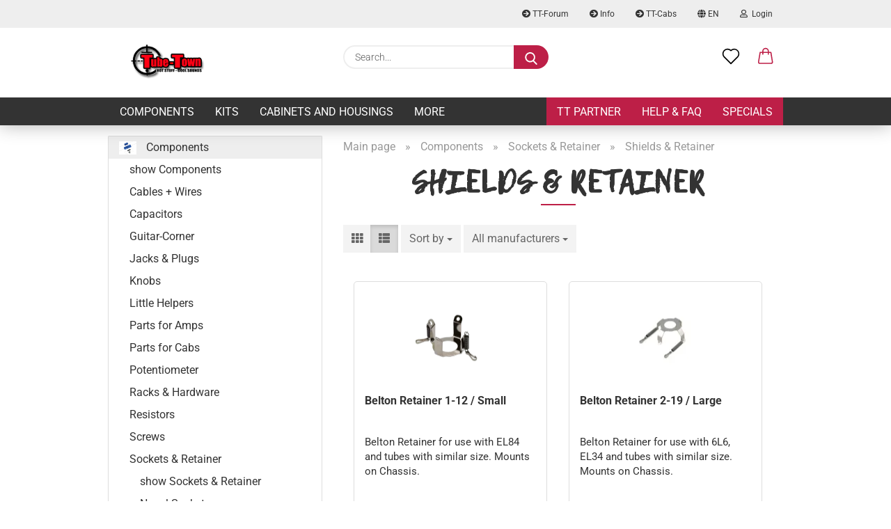

--- FILE ---
content_type: text/html; charset=utf-8
request_url: https://www.tubetown.net/ttstore/en/components-10662/sockets-retainer/shields-retainer/
body_size: 32067
content:
<!DOCTYPE html> <html xmlns="http://www.w3.org/1999/xhtml" dir="ltr" lang="en"> <head> <meta name="viewport" content="width=device-width, initial-scale=1, minimum-scale=1.0" /> <meta http-equiv="Content-Type" content="text/html; charset=utf-8" /> <meta name="language" content="en" /> <meta property="og:image" content="https://www.tubetown.net/ttstore/images/categories/og/" /> <meta property="og:title" content="Shields &amp; Retainer" /> <meta property="og:type" content="product.group" /> <title>Tube-Town Store - Shields &amp; Retainer</title> <script>
							var Hyphenopoly = {
								require: {
									"en-gb": "FORCEHYPHENOPOLY"
								},
								paths: {
									patterndir: "https://www.tubetown.net/ttstore/JSEngine/build/vendor/hyphenopoly/patterns/",
									maindir: "https://www.tubetown.net/ttstore/JSEngine/build/vendor/hyphenopoly/"
								},
								setup: {
									timeout: 1000,
									classnames: {
										"title": {},
										"product-url": {},
										"hyphenate": {},
									}
								}
							};

							/**
 * @license Hyphenopoly_Loader 2.8.0 - client side hyphenation
 * ©2019 Mathias Nater, Zürich (mathiasnater at gmail dot com)
 * https://github.com/mnater/Hyphenopoly
 *
 * Released under the MIT license
 * http://mnater.github.io/Hyphenopoly/LICENSE
 */
!function(){"use strict";const e=document,t=Hyphenopoly;function n(){return Object.create(null)}function s(e,t){Object.keys(e).forEach(t)}function a(n,s){const a=e.createElement("script");a.src=n+s,"hyphenEngine.asm.js"===s&&a.addEventListener("load",function(){t.events.dispatch("engineLoaded",{msg:"asm"})}),e.head.appendChild(a)}t.cacheFeatureTests&&sessionStorage.getItem("Hyphenopoly_Loader")?t.clientFeat=JSON.parse(sessionStorage.getItem("Hyphenopoly_Loader")):t.clientFeat={langs:n(),polyfill:!1,wasm:null},t.dfltPaths=Object.create({maindir:"../Hyphenopoly/",patterndir:"../Hyphenopoly/patterns/"}),t.paths&&(t.paths.patterndir&&(t.dfltPaths.patterndir=t.paths.patterndir),t.paths.maindir&&(t.dfltPaths.maindir=t.paths.maindir)),t.setup?(t.setup.selectors=t.setup.selectors||{".hyphenate":{}},t.setup.classnames&&(s(t.setup.classnames,function(e){t.setup.selectors["."+e]=t.setup.classnames[e]}),t.setup.classnames=null,delete t.setup.classnames),t.setup.timeout=t.setup.timeout||1e3,t.setup.hide=t.setup.hide||"all"):t.setup={hide:"all",selectors:{".hyphenate":{}},timeout:1e3},t.lcRequire=new Map,s(t.require,function(e){t.lcRequire.set(e.toLowerCase(),t.require[e])}),t.fallbacks&&(t.lcFallbacks=new Map,s(t.fallbacks,function(e){t.lcFallbacks.set(e.toLowerCase(),t.fallbacks[e].toLowerCase())})),t.toggle=function(n){if("on"===n){const t=e.getElementById("H9Y_Styles");t&&t.parentNode.removeChild(t)}else{const n=" {visibility: hidden !important}\n",a=e.createElement("style");switch(a.id="H9Y_Styles",t.setup.hide){case"all":a.innerHTML="html"+n;break;case"element":s(t.setup.selectors,function(e){a.innerHTML+=e+n});break;case"text":s(t.setup.selectors,function(e){a.innerHTML+=e+" {color: transparent !important}\n"});break;default:a.innerHTML=""}e.getElementsByTagName("head")[0].appendChild(a)}},function(){const e=new Map,a=[],o=[];function i(t,n,s){e.set(t,{cancellable:s,default:n,register:[]})}function l(n,s,a){e.has(n)?e.get(n).register.push(s):a?o.push({handler:s,name:n}):t.events.dispatch("error",{lvl:"warn",msg:'unknown Event "'+n+'" discarded'})}i("timeout",function(e){t.toggle("on"),window.console.info("Hyphenopolys 'FOUHC'-prevention timed out after %dms",e.delay)},!1),i("error",function(e){switch(e.lvl){case"info":window.console.info(e.msg);break;case"warn":window.console.warn(e.msg);break;default:window.console.error(e.msg)}},!0),i("contentLoaded",function(e){a.push({data:e,name:"contentLoaded"})},!1),i("engineLoaded",function(e){a.push({data:e,name:"engineLoaded"})},!1),i("hpbLoaded",function(e){a.push({data:e,name:"hpbLoaded"})},!1),t.handleEvent&&s(t.handleEvent,function(e){l(e,t.handleEvent[e],!0)}),t.events=n(),t.events.deferred=a,t.events.tempRegister=o,t.events.dispatch=function(t,s){s=s||n();let a=!1;e.get(t).register.forEach(function(n){s.preventDefault=function(){e.get(t).cancellable&&(a=!0)},n(s)}),!a&&e.get(t).default&&e.get(t).default(s)},t.events.define=i,t.events.addListener=l}();const o=new Map;function i(e,n,s,a){var i,l,r,c;t.clientFeat.wasm?(i=e,l=n,r=s,c=a,o.has(l)?"hyphenEngine"!==r&&o.get(l).push(c):(o.set(l,[c]),window.fetch(i+l).then(function(e){if(e.ok)if("hyphenEngine"===r)t.binaries.set(r,e.arrayBuffer().then(function(e){return new WebAssembly.Module(e)})),t.events.dispatch("engineLoaded",{msg:c});else{const n=o.get(l);n.forEach(function(s){t.binaries.set(s,n.length>1?e.clone().arrayBuffer():e.arrayBuffer()),t.events.dispatch("hpbLoaded",{msg:s})})}}))):function(e,n,s,a){if(o.has(n))o.get(n).push(a);else{o.set(n,[a]);const s=new XMLHttpRequest;s.onload=function(){o.get(n).forEach(function(e){t.binaries.set(e,s.response),t.events.dispatch("hpbLoaded",{msg:e})})},s.open("GET",e+n),s.responseType="arraybuffer",s.send()}}(e,n,0,a)}function l(){t.setup.hide.match(/^(element|text)$/)&&t.toggle("off"),t.events.dispatch("contentLoaded",{msg:["contentLoaded"]})}!function(){const o=function(){let n=null;const s=["visibility:hidden;","-moz-hyphens:auto;","-webkit-hyphens:auto;","-ms-hyphens:auto;","hyphens:auto;","width:48px;","font-size:12px;","line-height:12px;","border:none;","padding:0;","word-wrap:normal"].join("");return{append:function(e){return n?(e.appendChild(n),n):null},clear:function(){n&&n.parentNode.removeChild(n)},create:function(a){if(t.clientFeat.langs[a])return;n=n||e.createElement("body");const o=e.createElement("div");o.lang=a,o.id=a,o.style.cssText=s,o.appendChild(e.createTextNode(t.lcRequire.get(a))),n.appendChild(o)}}}();function l(e){let n=e+".hpb",s=e;t.lcFallbacks&&t.lcFallbacks.has(e)&&(n=(s=t.lcFallbacks.get(e))+".hpb"),t.binaries=t.binaries||new Map,i(t.dfltPaths.patterndir,n,s,e)}null===t.clientFeat.wasm&&(t.clientFeat.wasm=function(){if("object"==typeof WebAssembly&&"function"==typeof WebAssembly.instantiate){const e=new WebAssembly.Module(Uint8Array.from([0,97,115,109,1,0,0,0,1,6,1,96,1,127,1,127,3,2,1,0,5,3,1,0,1,7,8,1,4,116,101,115,116,0,0,10,16,1,14,0,32,0,65,1,54,2,0,32,0,40,2,0,11]));if(WebAssembly.Module.prototype.isPrototypeOf(e)){const t=new WebAssembly.Instance(e);return WebAssembly.Instance.prototype.isPrototypeOf(t)&&0!==t.exports.test(4)}}return!1}()),t.lcRequire.forEach(function(e,n){"FORCEHYPHENOPOLY"===e?(t.clientFeat.polyfill=!0,t.clientFeat.langs[n]="H9Y",l(n)):t.clientFeat.langs[n]&&"H9Y"===t.clientFeat.langs[n]?l(n):o.create(n)}),null!==o.append(e.documentElement)&&(t.lcRequire.forEach(function(n,s){if("FORCEHYPHENOPOLY"!==n){const n=e.getElementById(s);("auto"===(a=n).style.hyphens||"auto"===a.style.webkitHyphens||"auto"===a.style.msHyphens||"auto"===a.style["-moz-hyphens"])&&n.offsetHeight>12?t.clientFeat.langs[s]="CSS":(t.clientFeat.polyfill=!0,t.clientFeat.langs[s]="H9Y",l(s))}var a}),o.clear()),t.clientFeat.polyfill&&(a(t.dfltPaths.maindir,"Hyphenopoly.js"),t.clientFeat.wasm?i(t.dfltPaths.maindir,"hyphenEngine.wasm","hyphenEngine","wasm"):a(t.dfltPaths.maindir,"hyphenEngine.asm.js"),s(t.clientFeat.langs,function(e){"H9Y"===t.clientFeat.langs[e]&&(function(e){const n=new Map([["de",55],["hu",207],["nb-no",92],["nl",41]]).get(e)||32;if(t.specMems=t.specMems||new Map,t.clientFeat.wasm)t.specMems.set(e,new WebAssembly.Memory({initial:n,maximum:256}));else{Math.log2=Math.log2||function(e){return Math.log(e)*Math.LOG2E};const s=65536*(2<<Math.floor(Math.log2(n)));t.specMems.set(e,new ArrayBuffer(s))}}(e),function(e){t.hyphenators=t.hyphenators||n(),t.hyphenators[e]||(window.Promise?t.hyphenators[e]=new Promise(function(n,s){t.events.addListener("engineReady",function(s){s.msg===e&&n(t.createHyphenator(s.msg))},!0),t.events.addListener("error",function(t){t.key!==e&&"hyphenEngine"!==t.key||s(t.msg)},!0)}):t.hyphenators[e]={then:function(){t.events.dispatch("error",{msg:"Promises not supported in this engine. Use a polyfill (e.g. https://github.com/taylorhakes/promise-polyfill)!"})}})}(e))}))}(),t.clientFeat.polyfill?("all"===t.setup.hide&&t.toggle("off"),"none"!==t.setup.hide&&(t.setup.timeOutHandler=window.setTimeout(function(){t.toggle("on"),t.events.dispatch("timeout",{delay:t.setup.timeout})},t.setup.timeout)),"loading"===e.readyState?e.addEventListener("DOMContentLoaded",l,{once:!0,passive:!0}):l()):window.Hyphenopoly=null,t.cacheFeatureTests&&sessionStorage.setItem("Hyphenopoly_Loader",JSON.stringify(t.clientFeat))}();
						</script> <base href="https://www.tubetown.net/ttstore/" /> <link rel="shortcut icon" href="https://www.tubetown.net/ttstore/images/logos/favicon.ico" type="image/x-icon" /> <link rel="apple-touch-icon" href="https://www.tubetown.net/ttstore/images/logos/favicon.png" /> <link id="main-css" type="text/css" rel="stylesheet" href="public/theme/styles/system/main.min.css?bust=1767964560" /> <meta name="robots" content="index,follow" /> <link rel="canonical" href="https://www.tubetown.net/ttstore/en/components-10662/sockets-retainer/shields-retainer/" /> <meta property="og:url" content="https://www.tubetown.net/ttstore/en/components-10662/sockets-retainer/shields-retainer/"> <link rel="alternate" hreflang="x-default" href="https://www.tubetown.net/ttstore/de/bauteile-10662/sockel-halter/abschirmbecher-halter-etc/" /> <link rel="alternate" hreflang="en" href="https://www.tubetown.net/ttstore/en/components-10662/sockets-retainer/shields-retainer/" /> <link rel="alternate" hreflang="de" href="https://www.tubetown.net/ttstore/de/bauteile-10662/sockel-halter/abschirmbecher-halter-etc/" /> </head> <body class="page-index-type-c466 page-index-type-gm_boosted_category page-index-type-language page-index-type-cat page-index-type-cPath" data-gambio-namespace="https://www.tubetown.net/ttstore/public/theme/javascripts/system" data-jse-namespace="https://www.tubetown.net/ttstore/JSEngine/build" data-gambio-controller="initialize" data-gambio-widget="input_number responsive_image_loader transitions header image_maps modal history dropdown core_workarounds anchor" data-input_number-separator="," > <div id="outer-wrapper" > <header id="header" class="navbar"> <div id="topbar-container"> <div class="navbar-topbar"> <nav data-gambio-widget="menu link_crypter" data-menu-switch-element-position="false" data-menu-events='{"desktop": ["click"], "mobile": ["click"]}' data-menu-ignore-class="dropdown-menu"> <ul class="nav navbar-nav navbar-right"> <li class="navbar-topbar-item"> <ul id="secondaryNavigation" class="nav navbar-nav ignore-menu"> <li class="navbar-topbar-item hidden-xs content-manager-item"> <a title="TT-Forum" href="https://www.tube-town.de/ttforum/index.php" target="_blank" > <span class="fa fa-arrow-circle-right visble-xs-block"></span>
                                                    TT-Forum
                                                </a> </li> <li class="navbar-topbar-item hidden-xs content-manager-item"> <a title="Info" href="https://media.tubetown.net/cms/" target="_blank" > <span class="fa fa-arrow-circle-right visble-xs-block"></span>
                                                    Info
                                                </a> </li> <li class="navbar-topbar-item hidden-xs content-manager-item"> <a title="TT-Cabs" href="https://tt-cabs.info/" target="_blank" > <span class="fa fa-arrow-circle-right visble-xs-block"></span>
                                                    TT-Cabs
                                                </a> </li> </ul> <script id="secondaryNavigation-menu-template" type="text/mustache">
                                    
                                        <ul id="secondaryNavigation" class="nav navbar-nav">
                                            <li v-for="(item, index) in items" class="navbar-topbar-item hidden-xs content-manager-item">
                                                <a href="javascript:;" :title="item.title" @click="goTo(item.content)">
                                                    <span class="fa fa-arrow-circle-right visble-xs-block"></span>
                                                    {{item.title}}
                                                </a>
                                            </li>
                                        </ul>
                                    
                                </script> </li> <li class="dropdown navbar-topbar-item first"> <a href="#" class="dropdown-toggle" data-toggle-hover="dropdown"> <span class="language-code hidden-xs"> <span class="fa fa-globe"></span>
                                                                
                                                                                                                        en
                                                        </span> <span class="visible-xs-block"> <span class="fa fa-globe"></span>
                                                                
                                                                                                                        &nbsp;Language
                                                        </span> </a> <ul class="level_2 dropdown-menu ignore-menu arrow-top"> <li class="arrow"></li> <li> <form action="/ttstore/en/components-10662/sockets-retainer/shields-retainer/" method="POST" class="form-horizontal"> <div class="form-group"> <label for="language-switch-dropdown" style="display: inline">Change language
                                                                        <select id="language-switch-dropdown" name="language" class="form-control"> <option value="de">Deutsch</option> <option value="en" selected="selected">English</option> </select> </label> </div> <div class="form-group"> <label for="countries-switch-dropdown" style="display: inline">Delivery country
                                                                        <select id="countries-switch-dropdown" name="switch_country" class="form-control"> <option value="AF" >Afghanistan</option> <option value="AL" >Albania</option> <option value="DZ" >Algeria</option> <option value="AS" >American Samoa</option> <option value="AD" >Andorra</option> <option value="AO" >Angola</option> <option value="AI" >Anguilla</option> <option value="AQ" >Antarctica</option> <option value="AG" >Antigua and Barbuda</option> <option value="AR" >Argentina</option> <option value="AM" >Armenia</option> <option value="AW" >Aruba</option> <option value="AU" >Australia</option> <option value="AT" >Austria</option> <option value="AZ" >Azerbaijan</option> <option value="BS" >Bahamas</option> <option value="BH" >Bahrain</option> <option value="BD" >Bangladesh</option> <option value="BB" >Barbados</option> <option value="BY" >Belarus</option> <option value="BE" >Belgium</option> <option value="BZ" >Belize</option> <option value="BJ" >Benin</option> <option value="BM" >Bermuda</option> <option value="BT" >Bhutan</option> <option value="BO" >Bolivia (Plurinational State of)</option> <option value="BQ" >Bonaire, Sint Eustatius and Saba</option> <option value="BA" >Bosnia and Herzegovina</option> <option value="BW" >Botswana</option> <option value="BV" >Bouvet Island</option> <option value="BR" >Brazil</option> <option value="IO" >British Indian Ocean Territory</option> <option value="BN" >Brunei Darussalam</option> <option value="BG" >Bulgaria</option> <option value="BF" >Burkina Faso</option> <option value="BI" >Burundi</option> <option value="CV" >Cabo Verde</option> <option value="KH" >Cambodia</option> <option value="CM" >Cameroon</option> <option value="CA" >Canada</option> <option value="KY" >Cayman Islands</option> <option value="CF" >Central African Republic</option> <option value="TD" >Chad</option> <option value="CL" >Chile</option> <option value="CN" >China</option> <option value="CX" >Christmas Island</option> <option value="CC" >Cocos (Keeling) Islands</option> <option value="CO" >Colombia</option> <option value="KM" >Comoros</option> <option value="CG" >Congo</option> <option value="CD" >Congo (the Democratic Republic of the)</option> <option value="CK" >Cook Islands</option> <option value="CR" >Costa Rica</option> <option value="CI" >Cote d&#039;Ivoire</option> <option value="HR" >Croatia</option> <option value="CU" >Cuba</option> <option value="CW" >Curaçao</option> <option value="CY" >Cyprus</option> <option value="CZ" >Czech Republic</option> <option value="DK" >Denmark</option> <option value="DJ" >Djibouti</option> <option value="DM" >Dominica</option> <option value="DO" >Dominican Republic</option> <option value="EC" >Ecuador</option> <option value="EG" >Egypt</option> <option value="SV" >El Salvador</option> <option value="GQ" >Equatorial Guinea</option> <option value="ER" >Eritrea</option> <option value="EE" >Estonia</option> <option value="ET" >Ethiopia</option> <option value="FK" >Falkland Islands (Malvinas)</option> <option value="FO" >Faroe Islands</option> <option value="FJ" >Fiji</option> <option value="FI" >Finland</option> <option value="FR" >France</option> <option value="GF" >French Guiana</option> <option value="PF" >French Polynesia</option> <option value="TF" >French Southern Territories</option> <option value="GA" >Gabon</option> <option value="GM" >Gambia</option> <option value="GE" >Georgia</option> <option value="DE" selected>Germany</option> <option value="GH" >Ghana</option> <option value="GI" >Gibraltar</option> <option value="GR" >Greece</option> <option value="GL" >Greenland</option> <option value="GD" >Grenada</option> <option value="GP" >Guadeloupe</option> <option value="GU" >Guam</option> <option value="GT" >Guatemala</option> <option value="GG" >Guernsey</option> <option value="GN" >Guinea</option> <option value="GW" >Guinea-Bissau</option> <option value="GY" >Guyana</option> <option value="HT" >Haiti</option> <option value="HM" >Heard Island and Mc Donald Islands</option> <option value="HN" >Honduras</option> <option value="HK" >Hong Kong</option> <option value="HU" >Hungary</option> <option value="IS" >Iceland</option> <option value="IN" >India</option> <option value="ID" >Indonesia</option> <option value="IR" >Iran (Islamic Republic of)</option> <option value="IQ" >Iraq</option> <option value="IE" >Ireland</option> <option value="IM" >Isle of Man</option> <option value="IL" >Israel</option> <option value="IT" >Italy</option> <option value="JM" >Jamaica</option> <option value="JP" >Japan</option> <option value="JE" >Jersey</option> <option value="JO" >Jordan</option> <option value="KZ" >Kazakhstan</option> <option value="KE" >Kenya</option> <option value="KI" >Kiribati</option> <option value="KP" >Korea, Democratic People&#039;s Republic of</option> <option value="KR" >Korea, Republic of</option> <option value="KW" >Kuwait</option> <option value="KG" >Kyrgyzstan</option> <option value="LA" >Lao People&#039;s Democratic Republic</option> <option value="LV" >Latvia</option> <option value="LB" >Lebanon</option> <option value="LS" >Lesotho</option> <option value="LR" >Liberia</option> <option value="LY" >Libyan Arab Jamahiriya</option> <option value="LI" >Liechtenstein</option> <option value="LT" >Lithuania</option> <option value="LU" >Luxembourg</option> <option value="MO" >Macao</option> <option value="MK" >Macedonia (the former Yugoslav Republic of)</option> <option value="MG" >Madagascar</option> <option value="MW" >Malawi</option> <option value="MY" >Malaysia</option> <option value="MV" >Maldives</option> <option value="ML" >Mali</option> <option value="MT" >Malta</option> <option value="MH" >Marshall Islands</option> <option value="MQ" >Martinique</option> <option value="MR" >Mauritania</option> <option value="MU" >Mauritius</option> <option value="YT" >Mayotte</option> <option value="MX" >Mexico</option> <option value="FM" >Micronesia (Federated States of)</option> <option value="MD" >Moldova (the Republic of)</option> <option value="MC" >Monaco</option> <option value="MN" >Mongolia</option> <option value="ME" >Montenegro</option> <option value="MS" >Montserrat</option> <option value="MA" >Morocco</option> <option value="MZ" >Mozambique</option> <option value="MM" >Myanmar</option> <option value="NA" >Namibia</option> <option value="NR" >Nauru</option> <option value="NP" >Nepal</option> <option value="NL" >Netherlands</option> <option value="NC" >New Caledonia</option> <option value="NZ" >New Zealand</option> <option value="NI" >Nicaragua</option> <option value="NE" >Niger</option> <option value="NG" >Nigeria</option> <option value="NU" >Niue</option> <option value="NF" >Norfolk Island</option> <option value="XI" >Northern Ireland</option> <option value="MP" >Northern Mariana Islands</option> <option value="NO" >Norway</option> <option value="OM" >Oman</option> <option value="PK" >Pakistan</option> <option value="PW" >Palau</option> <option value="PS" >Palestine, State of</option> <option value="PA" >Panama</option> <option value="PG" >Papua New Guinea</option> <option value="PY" >Paraguay</option> <option value="PE" >Peru</option> <option value="PH" >Philippines</option> <option value="PN" >Pitcairn</option> <option value="PL" >Poland</option> <option value="PT" >Portugal</option> <option value="PR" >Puerto Rico</option> <option value="QA" >Qatar</option> <option value="RO" >Romania</option> <option value="RU" >Russian Federation</option> <option value="RW" >Rwanda</option> <option value="RE" >Réunion</option> <option value="SH" >Saint Helena, Ascension and Tristan da Cunha</option> <option value="KN" >Saint Kitts and Nevis</option> <option value="LC" >Saint Lucia</option> <option value="MF" >Saint Martin (French part)</option> <option value="VC" >Saint Vincent and the Grenadines</option> <option value="BL" >Saint-Barthélemy</option> <option value="WS" >Samoa</option> <option value="SM" >San Marino</option> <option value="ST" >Sao Tome and Principe</option> <option value="SA" >Saudi Arabia</option> <option value="SN" >Senegal</option> <option value="RS" >Serbia</option> <option value="SC" >Seychelles</option> <option value="SL" >Sierra Leone</option> <option value="SG" >Singapore</option> <option value="SX" >Sint Maarten (Dutch part)</option> <option value="SK" >Slovakia (Slovak Republic)</option> <option value="SI" >Slovenia</option> <option value="SB" >Solomon Islands</option> <option value="SO" >Somalia</option> <option value="ZA" >South Africa</option> <option value="GS" >South Georgia and the South Sandwich Islands</option> <option value="SS" >South Sudan</option> <option value="ES" >Spain</option> <option value="LK" >Sri Lanka</option> <option value="PM" >St. Pierre and Miquelon</option> <option value="SD" >Sudan</option> <option value="SR" >Suriname</option> <option value="SJ" >Svalbard and Jan Mayen Islands</option> <option value="SZ" >Swaziland</option> <option value="SE" >Sweden</option> <option value="CH" >Switzerland</option> <option value="SY" >Syrian Arab Republic</option> <option value="TW" >Taiwan</option> <option value="TJ" >Tajikistan</option> <option value="TZ" >Tanzania, United Republic of</option> <option value="TH" >Thailand</option> <option value="TL" >Timor-Leste</option> <option value="TG" >Togo</option> <option value="TK" >Tokelau</option> <option value="TO" >Tonga</option> <option value="TT" >Trinidad and Tobago</option> <option value="TN" >Tunisia</option> <option value="TR" >Turkey</option> <option value="TM" >Turkmenistan</option> <option value="TC" >Turks and Caicos Islands</option> <option value="TV" >Tuvalu</option> <option value="UG" >Uganda</option> <option value="UA" >Ukraine</option> <option value="AE" >United Arab Emirates</option> <option value="GB" >United Kingdom</option> <option value="UM" >United States Minor Outlying Islands</option> <option value="US" >United States of America</option> <option value="UY" >Uruguay</option> <option value="UZ" >Uzbekistan</option> <option value="VU" >Vanuatu</option> <option value="VA" >Vatican City State (Holy See)</option> <option value="VE" >Venezuela (Bolivarian Republic of)</option> <option value="VN" >Viet Nam</option> <option value="VG" >Virgin Islands (British)</option> <option value="VI" >Virgin Islands (U.S.)</option> <option value="WF" >Wallis and Futuna Islands</option> <option value="EH" >Western Sahara</option> <option value="YE" >Yemen</option> <option value="ZM" >Zambia</option> <option value="ZW" >Zimbabwe</option> <option value="AX" >Åland Islands</option> </select> </label> </div> <div class="dropdown-footer row"> <input type="submit" class="btn btn-primary btn-block" value="Save" title="Save" /> </div> </form> </li> </ul> </li> <li class="dropdown navbar-topbar-item"> <a title="Login" href="/ttstore/en/components-10662/sockets-retainer/shields-retainer/#" class="dropdown-toggle" data-toggle-hover="dropdown"> <span class="fa fa-user-o"></span>
                                                        
                                                                                                    

                                                &nbsp;Login
                                            </a> <ul class="dropdown-menu dropdown-menu-login arrow-top"> <li class="arrow"></li> <li class="dropdown-header hidden-xs">Log in</li> <li> <form action="https://www.tubetown.net/ttstore/en/login.php?action=process" method="post" class="form-horizontal"> <input type="hidden" name="return_url" value="https://www.tubetown.net/ttstore/en/components-10662/sockets-retainer/shields-retainer/"> <input type="hidden" name="return_url_hash" value="b6e9d9f2abb3f4ef4ab73caf308d5e95dd28be044a30f81c8ed87b778395cdb8"> <div class="form-group"> <label for="box-login-dropdown-login-username" class="form-control sr-only">Email</label> <input autocomplete="username" type="email" id="box-login-dropdown-login-username" class="form-control" placeholder="Email" name="email_address" aria-label="Email" oninput="this.setCustomValidity('')" oninvalid="this.setCustomValidity('Please enter a valid email address')" /> </div> <div class="form-group password-form-field" data-gambio-widget="show_password"> <label for="box-login-dropdown-login-password" class="form-control sr-only">Password</label> <input autocomplete="current-password" type="password" id="box-login-dropdown-login-password" class="form-control" placeholder="Password" name="password" /> <button class="btn show-password hidden" type="button"> <i class="fa fa-eye" aria-hidden="true"></i> <span class="sr-only">Toggle Password View</span> </button> </div> <div class="dropdown-footer row"> <input type="submit" class="btn btn-primary btn-block" value="Login" /> <ul> <li> <a title="Create a new account" href="https://www.tubetown.net/ttstore/en/shop.php?do=CreateRegistree">
												Create a new account
											</a> </li> <li> <a title="Forgot password?" href="https://www.tubetown.net/ttstore/en/password_double_opt.php">
												Forgot password?
											</a> </li> </ul> <div class="dropdown-sso" > <div class="separator"> <span>Quick login with</span> </div> <div class="row"> <div class="col-xs-3"> <a class="sso-link sso-link-google" title="Login with Google" href="https://www.tubetown.net/ttstore/shop.php?do=SingleSignOn/Redirect&amp;return_url=https%3A%2F%2Fwww.tubetown.net%2Fttstore%2Fen%2Fcomponents-10662%2Fsockets-retainer%2Fshields-retainer%2F&amp;return_url_hash=b6e9d9f2abb3f4ef4ab73caf308d5e95dd28be044a30f81c8ed87b778395cdb8&amp;service=google"> <i class="ssoicon fa fa-google" aria-hidden="true"></i> </a> </div> </div> </div> </div> </form> </li> </ul> </li> <li class="navbar-topbar-item visible-xs"> <a title="TT-Forum" href="https://www.tube-town.de/ttforum/index.php" target="_blank" > <span class="fa fa-arrow-circle-right"></span>
                                            &nbsp;TT-Forum
                                        </a> </li> <li class="navbar-topbar-item visible-xs"> <a title="Info" href="https://media.tubetown.net/cms/" target="_blank" > <span class="fa fa-arrow-circle-right"></span>
                                            &nbsp;Info
                                        </a> </li> <li class="navbar-topbar-item visible-xs"> <a title="TT-Cabs" href="https://tt-cabs.info/" target="_blank" > <span class="fa fa-arrow-circle-right"></span>
                                            &nbsp;TT-Cabs
                                        </a> </li> </ul> </nav> </div> </div> <div class="inside"> <div class="row"> <div class="navbar-header"> <a class="navbar-brand" href="https://www.tubetown.net/ttstore/en/" title="Tube-Town Store"> <img id="main-header-logo" class="img-responsive" src="https://www.tubetown.net/ttstore/images/logos/header-logo_logo.png" alt="Tube-Town Store-Logo"> </a> <button type="button" class="navbar-toggle cart-icon" data-toggle="cart"> <svg width="24" xmlns="http://www.w3.org/2000/svg" viewBox="0 0 40 40"><defs><style>.cls-1{fill:none;}</style></defs><title>cart</title><g id="Ebene_2" data-name="Ebene 2"><g id="Ebene_1-2" data-name="Ebene 1"><path d="M31,13.66a1.08,1.08,0,0,0-1.07-1H26.08V11.28a6.31,6.31,0,0,0-12.62,0v1.36H9.27a1,1,0,0,0-1,1L5.21,32A3.8,3.8,0,0,0,9,35.8H30.19A3.8,3.8,0,0,0,34,31.94Zm-15.42-1V11.28a4.2,4.2,0,0,1,8.39,0v1.35Zm-1.06,5.59a1.05,1.05,0,0,0,1.06-1.06v-2.4H24v2.4a1.06,1.06,0,0,0,2.12,0v-2.4h2.84L31.86,32a1.68,1.68,0,0,1-1.67,1.68H9a1.67,1.67,0,0,1-1.68-1.61l2.94-17.31h3.19v2.4A1.06,1.06,0,0,0,14.51,18.22Z"/></g></g></svg> <span class="cart-products-count hidden">
            0
        </span> </button> </div> <div class="navbar-search collapse"> <form role="search" action="en/advanced_search_result.php" method="get" data-gambio-widget="live_search"> <div class="navbar-search-input-group input-group"> <input type="text" id="search-field-input" name="keywords" placeholder="Search..." class="form-control search-input" autocomplete="off" /> <button aria-label="Search..." type="submit"> <img src="public/theme/images/svgs/search.svg" class="gx-search-input svg--inject" alt="search icon"> </button> <label for="search-field-input" class="control-label sr-only">Search...</label> </div> <input type="hidden" value="1" name="inc_subcat" /> <div class="search-result-container"></div> </form> </div> <div class="navbar-secondary hidden-xs"> <div id="topbar-container"> <div class=""> <nav class="navbar-inverse" data-gambio-widget="menu link_crypter" data-menu-switch-element-position="false" data-menu-events='{"desktop": ["click"], "mobile": ["click"]}' data-menu-ignore-class="dropdown-menu"> <ul class="nav navbar-nav"> <li class="navbar-topbar-item"> <a href="https://www.tubetown.net/ttstore/en/wish_list.php" aria-label="Wish list" class="dropdown-toggle" title="Show wish list"> <span class="language-code hidden-xs"> <svg width="24" xmlns="http://www.w3.org/2000/svg" viewBox="0 0 40 40"><defs><style>.cls-1{fill:none;}</style></defs><title></title><g id="Ebene_2" data-name="Ebene 2"><g id="Ebene_1-2" data-name="Ebene 1"><path d="M19.19,36a1.16,1.16,0,0,0,1.62,0l12.7-12.61A10,10,0,0,0,20,8.7,10,10,0,0,0,6.5,23.42ZM8.12,10.91a7.6,7.6,0,0,1,5.49-2.26A7.46,7.46,0,0,1,19,10.88l0,0,.18.18a1.15,1.15,0,0,0,1.63,0l.18-.18A7.7,7.7,0,0,1,31.89,21.79L20,33.58,8.12,21.79A7.74,7.74,0,0,1,8.12,10.91Z"/></g></g></svg> </span> <span class="visible-xs-inline"> <span class="fa fa-heart-o"></span> </span> <span class="topbar-label">Wish list</span> </a> </li> <li class="dropdown navbar-topbar-item topbar-cart" data-gambio-widget="cart_dropdown"> <a title="Shopping cart" aria-label="Shopping cart" role="button" class="dropdown-toggle" href="/ttstore/en/components-10662/sockets-retainer/shields-retainer/#" data-toggle="cart" > <span class="cart-info-wrapper"> <svg width="24" xmlns="http://www.w3.org/2000/svg" viewBox="0 0 40 40"><defs><style>.cls-1{fill:none;}</style></defs><title></title><g id="Ebene_2" data-name="Ebene 2"><g id="Ebene_1-2" data-name="Ebene 1"><path d="M31,13.66a1.08,1.08,0,0,0-1.07-1H26.08V11.28a6.31,6.31,0,0,0-12.62,0v1.36H9.27a1,1,0,0,0-1,1L5.21,32A3.8,3.8,0,0,0,9,35.8H30.19A3.8,3.8,0,0,0,34,31.94Zm-15.42-1V11.28a4.2,4.2,0,0,1,8.39,0v1.35Zm-1.06,5.59a1.05,1.05,0,0,0,1.06-1.06v-2.4H24v2.4a1.06,1.06,0,0,0,2.12,0v-2.4h2.84L31.86,32a1.68,1.68,0,0,1-1.67,1.68H9a1.67,1.67,0,0,1-1.68-1.61l2.94-17.31h3.19v2.4A1.06,1.06,0,0,0,14.51,18.22Z"/></g></g></svg> <span class="topbar-label"> <br /> <span class="products">
									0,00 €
								</span> </span> <span class="cart-products-count edge hidden"> </span> </span> </a> </li> </ul> </nav> </div> </div> </div> </div> </div> <div id="offcanvas-cart-overlay"></div> <div id="offcanvas-cart-content"> <button aria-label="Close Shopping cart" data-toggle="cart" class="offcanvas-cart-close c-hamburger c-hamburger--htx"> <span></span>
            Menu
        </button> <ul class="dropdown-menu arrow-top cart-dropdown cart-empty"> <li class="arrow"></li> <li class="cart-dropdown-inside"> <div class="cart-empty">
							You do not have any products in your shopping cart yet.
						</div> </li> </ul> </div> <noscript> <div class="alert alert-danger noscript-notice" role="alert">
			JavaScript is not activated in your browser. Please activate JavaScript to have access to all shop functions and all shop content.
		</div> </noscript> <div id="categories"> <div class="navbar-collapse collapse"> <nav class="navbar-default navbar-categories" data-gambio-widget="menu"> <ul class="level-1 nav navbar-nav"> <li class="dropdown level-1-child" data-id="10662"> <a class="dropdown-toggle" href="https://www.tubetown.net/ttstore/en/components-10662/" title="Components">
                                                
                                                    Components
                                                
                                                                                            </a> <ul data-level="2" class="level-2 dropdown-menu dropdown-menu-child"> <li class="enter-category hidden-sm hidden-md hidden-lg show-more"> <a class="dropdown-toggle" href="https://www.tubetown.net/ttstore/en/components-10662/" title="Components">
                                                                        
                                                                            show Components
                                                                        
                                                                    </a> </li> <li class="level-2-child"> <a href="https://www.tubetown.net/ttstore/en/components-10662/cables-wires/" title="Cables + Wires">
                                                                            Cables + Wires
                                                                        </a> </li> <li class="level-2-child"> <a href="https://www.tubetown.net/ttstore/en/components-10662/capacitors/" title="Capacitors">
                                                                            Capacitors
                                                                        </a> </li> <li class="level-2-child"> <a href="https://www.tubetown.net/ttstore/en/components-10662/guitar-corner/" title="Guitar-Corner">
                                                                            Guitar-Corner
                                                                        </a> </li> <li class="level-2-child"> <a href="https://www.tubetown.net/ttstore/en/components-10662/jacks-plugs/" title="Jacks & Plugs">
                                                                            Jacks & Plugs
                                                                        </a> </li> <li class="level-2-child"> <a href="https://www.tubetown.net/ttstore/en/components-10662/knobs/" title="Knobs">
                                                                            Knobs
                                                                        </a> </li> <li class="level-2-child"> <a href="https://www.tubetown.net/ttstore/en/components-10662/little-helpers/" title="Little Helpers">
                                                                            Little Helpers
                                                                        </a> </li> <li class="level-2-child"> <a href="https://www.tubetown.net/ttstore/en/components-10662/parts-for-amps/" title="Parts for Amps">
                                                                            Parts for Amps
                                                                        </a> </li> <li class="level-2-child"> <a href="https://www.tubetown.net/ttstore/en/components-10662/parts-for-cabs/" title="Parts for Cabs">
                                                                            Parts for Cabs
                                                                        </a> </li> <li class="level-2-child"> <a href="https://www.tubetown.net/ttstore/en/components-10662/potentiometer/" title="Potentiometer">
                                                                            Potentiometer
                                                                        </a> </li> <li class="level-2-child"> <a href="https://www.tubetown.net/ttstore/en/components-10662/racks-hardware/" title="Racks & Hardware">
                                                                            Racks & Hardware
                                                                        </a> </li> <li class="level-2-child"> <a href="https://www.tubetown.net/ttstore/en/components-10662/resistors/" title="Resistors">
                                                                            Resistors
                                                                        </a> </li> <li class="level-2-child"> <a href="https://www.tubetown.net/ttstore/en/components-10662/screws/" title="Screws">
                                                                            Screws
                                                                        </a> </li> <li class="level-2-child"> <a href="https://www.tubetown.net/ttstore/en/components-10662/sockets-retainer/" title="Sockets & Retainer">
                                                                            Sockets & Retainer
                                                                        </a> </li> <li class="level-2-child"> <a href="https://www.tubetown.net/ttstore/en/components-10662/switch/" title="Switch">
                                                                            Switch
                                                                        </a> </li> <li class="level-2-child"> <a href="https://www.tubetown.net/ttstore/en/components-10662/tolex-grillcloth/" title="Tolex & Grillcloth">
                                                                            Tolex & Grillcloth
                                                                        </a> </li> <li class="level-2-child"> <a href="https://www.tubetown.net/ttstore/en/components-10662/tools/" title="Tools">
                                                                            Tools
                                                                        </a> </li> <li class="level-2-child"> <a href="https://www.tubetown.net/ttstore/en/components-10662/transformer/" title="Transformer">
                                                                            Transformer
                                                                        </a> </li> <li class="enter-category hidden-more hidden-xs"> <a class="dropdown-toggle col-xs-6" href="https://www.tubetown.net/ttstore/en/components-10662/" title="Components">show Components</a> <span class="close-menu-container col-xs-6"> <span class="close-flyout"><i class="fa fa-close"></i></span> </span> </li> </ul> </li> <li class="dropdown level-1-child" data-id="64"> <a class="dropdown-toggle" href="https://www.tubetown.net/ttstore/en/kits/" title="Kits">
                                                
                                                    Kits
                                                
                                                                                            </a> <ul data-level="2" class="level-2 dropdown-menu dropdown-menu-child"> <li class="enter-category hidden-sm hidden-md hidden-lg show-more"> <a class="dropdown-toggle" href="https://www.tubetown.net/ttstore/en/kits/" title="Kits">
                                                                        
                                                                            show Kits
                                                                        
                                                                    </a> </li> <li class="level-2-child"> <a href="https://www.tubetown.net/ttstore/en/kits/lov-projects/" title="LoV-Projects">
                                                                            LoV-Projects
                                                                        </a> </li> <li class="level-2-child"> <a href="https://www.tubetown.net/ttstore/en/kits/midi-fx-co/" title="MIDI, FX & Co">
                                                                            MIDI, FX & Co
                                                                        </a> </li> <li class="level-2-child"> <a href="https://www.tubetown.net/ttstore/en/kits/needful-things/" title="Needful Things">
                                                                            Needful Things
                                                                        </a> </li> <li class="level-2-child"> <a href="https://www.tubetown.net/ttstore/en/kits/power-suckers/" title="Power Suckers">
                                                                            Power Suckers
                                                                        </a> </li> <li class="level-2-child"> <a href="https://www.tubetown.net/ttstore/en/kits/power-supply/" title="Power Supply">
                                                                            Power Supply
                                                                        </a> </li> <li class="level-2-child"> <a href="https://www.tubetown.net/ttstore/en/kits/stomp/" title="STOMP">
                                                                            STOMP
                                                                        </a> </li> <li class="level-2-child"> <a href="https://www.tubetown.net/ttstore/en/kits/tube-amp-kits/" title="Tube Amp Kits">
                                                                            Tube Amp Kits
                                                                        </a> </li> <li class="enter-category hidden-more hidden-xs"> <a class="dropdown-toggle col-xs-6" href="https://www.tubetown.net/ttstore/en/kits/" title="Kits">show Kits</a> <span class="close-menu-container col-xs-6"> <span class="close-flyout"><i class="fa fa-close"></i></span> </span> </li> </ul> </li> <li class="dropdown level-1-child" data-id="10661"> <a class="dropdown-toggle" href="https://www.tubetown.net/ttstore/en/tt-cabs/" title="Cabinets and Housings">
                                                
                                                    Cabinets and Housings
                                                
                                                                                            </a> <ul data-level="2" class="level-2 dropdown-menu dropdown-menu-child"> <li class="enter-category hidden-sm hidden-md hidden-lg show-more"> <a class="dropdown-toggle" href="https://www.tubetown.net/ttstore/en/tt-cabs/" title="Cabinets and Housings">
                                                                        
                                                                            show Cabinets and Housings
                                                                        
                                                                    </a> </li> <li class="level-2-child"> <a href="https://www.tubetown.net/ttstore/en/tt-cabs/ttc-amp-chassis/" title="TTC Amp Chassis">
                                                                            TTC Amp Chassis
                                                                        </a> </li> <li class="level-2-child"> <a href="https://www.tubetown.net/ttstore/en/tt-cabs/ttc-bass-cabinets/" title="TTC Bass Cabinets">
                                                                            TTC Bass Cabinets
                                                                        </a> </li> <li class="level-2-child"> <a href="https://www.tubetown.net/ttstore/en/tt-cabs/ttc-guitar-cabinets/" title="TTC Guitar Cabinets">
                                                                            TTC Guitar Cabinets
                                                                        </a> </li> <li class="enter-category hidden-more hidden-xs"> <a class="dropdown-toggle col-xs-6" href="https://www.tubetown.net/ttstore/en/tt-cabs/" title="Cabinets and Housings">show Cabinets and Housings</a> <span class="close-menu-container col-xs-6"> <span class="close-flyout"><i class="fa fa-close"></i></span> </span> </li> </ul> </li> <li class="dropdown level-1-child" data-id="560"> <a class="dropdown-toggle" href="https://www.tubetown.net/ttstore/en/faceplates/" title="Laser-Shop">
                                                
                                                    Laser-Shop
                                                
                                                                                            </a> <ul data-level="2" class="level-2 dropdown-menu dropdown-menu-child"> <li class="enter-category hidden-sm hidden-md hidden-lg show-more"> <a class="dropdown-toggle" href="https://www.tubetown.net/ttstore/en/faceplates/" title="Laser-Shop">
                                                                        
                                                                            show Laser-Shop
                                                                        
                                                                    </a> </li> <li class="level-2-child"> <a href="https://www.tubetown.net/ttstore/en/faceplates/custom-shop-name-faceplates/" title="Faceplates Custom Shop">
                                                                            Faceplates Custom Shop
                                                                        </a> </li> <li class="level-2-child"> <a href="https://www.tubetown.net/ttstore/en/faceplates/standard-faceplates/" title="Faceplates Standard">
                                                                            Faceplates Standard
                                                                        </a> </li> <li class="level-2-child"> <a href="https://www.tubetown.net/ttstore/en/faceplates/standard-labels/" title="Labels Standard">
                                                                            Labels Standard
                                                                        </a> </li> <li class="enter-category hidden-more hidden-xs"> <a class="dropdown-toggle col-xs-6" href="https://www.tubetown.net/ttstore/en/faceplates/" title="Laser-Shop">show Laser-Shop</a> <span class="close-menu-container col-xs-6"> <span class="close-flyout"><i class="fa fa-close"></i></span> </span> </li> </ul> </li> <li class="dropdown level-1-child" data-id="10663"> <a class="dropdown-toggle" href="https://www.tubetown.net/ttstore/en/chassis-shop/" title="Chassis-Shop">
                                                
                                                    Chassis-Shop
                                                
                                                                                            </a> <ul data-level="2" class="level-2 dropdown-menu dropdown-menu-child"> <li class="enter-category hidden-sm hidden-md hidden-lg show-more"> <a class="dropdown-toggle" href="https://www.tubetown.net/ttstore/en/chassis-shop/" title="Chassis-Shop">
                                                                        
                                                                            show Chassis-Shop
                                                                        
                                                                    </a> </li> <li class="level-2-child"> <a href="https://www.tubetown.net/ttstore/en/chassis-shop/tt-chassis-acryl/" title="Acryl Chassis">
                                                                            Acryl Chassis
                                                                        </a> </li> <li class="level-2-child"> <a href="https://www.tubetown.net/ttstore/en/chassis-shop/amp-chassis/" title="Amp-Chassis">
                                                                            Amp-Chassis
                                                                        </a> </li> <li class="level-2-child"> <a href="https://www.tubetown.net/ttstore/en/chassis-shop/floor-and-fx/" title="Floor and FX">
                                                                            Floor and FX
                                                                        </a> </li> <li class="level-2-child"> <a href="https://www.tubetown.net/ttstore/en/chassis-shop/profile-housing/" title="Other Housings">
                                                                            Other Housings
                                                                        </a> </li> <li class="level-2-child"> <a href="https://www.tubetown.net/ttstore/en/chassis-shop/19-housing/" title="Rack / 19 Housing">
                                                                            Rack / 19" Housing
                                                                        </a> </li> <li class="level-2-child"> <a href="https://www.tubetown.net/ttstore/en/chassis-shop/hammond-chassis/" title="Chassis Hammond">
                                                                            Chassis Hammond
                                                                        </a> </li> <li class="level-2-child"> <a href="https://www.tubetown.net/ttstore/en/chassis-shop/chassis-accessories/" title="Chassis Accessories">
                                                                            Chassis Accessories
                                                                        </a> </li> <li class="enter-category hidden-more hidden-xs"> <a class="dropdown-toggle col-xs-6" href="https://www.tubetown.net/ttstore/en/chassis-shop/" title="Chassis-Shop">show Chassis-Shop</a> <span class="close-menu-container col-xs-6"> <span class="close-flyout"><i class="fa fa-close"></i></span> </span> </li> </ul> </li> <li class="dropdown level-1-child" data-id="42"> <a class="dropdown-toggle" href="https://www.tubetown.net/ttstore/en/speaker/" title="Speaker">
                                                
                                                    Speaker
                                                
                                                                                            </a> <ul data-level="2" class="level-2 dropdown-menu dropdown-menu-child"> <li class="enter-category hidden-sm hidden-md hidden-lg show-more"> <a class="dropdown-toggle" href="https://www.tubetown.net/ttstore/en/speaker/" title="Speaker">
                                                                        
                                                                            show Speaker
                                                                        
                                                                    </a> </li> <li class="level-2-child"> <a href="https://www.tubetown.net/ttstore/en/speaker/speaker-filter/" title="Speaker Filter">
                                                                            Speaker Filter
                                                                        </a> </li> <li class="level-2-child"> <a href="https://www.tubetown.net/ttstore/en/speaker/by-manufacturers/" title="by manufacturers">
                                                                            by manufacturers
                                                                        </a> </li> <li class="level-2-child"> <a href="https://www.tubetown.net/ttstore/en/speaker/by-size/" title="by Size">
                                                                            by Size
                                                                        </a> </li> <li class="level-2-child"> <a href="https://www.tubetown.net/ttstore/en/speaker/alnico/" title="AlNiCo Speaker">
                                                                            AlNiCo Speaker
                                                                        </a> </li> <li class="level-2-child"> <a href="https://www.tubetown.net/ttstore/en/speaker/bass-speakers/" title="Bass-Speakers">
                                                                            Bass-Speakers
                                                                        </a> </li> <li class="level-2-child"> <a href="https://www.tubetown.net/ttstore/en/speaker/ttc-accessories/" title="Speaker Accessories">
                                                                            Speaker Accessories
                                                                        </a> </li> <li class="enter-category hidden-more hidden-xs"> <a class="dropdown-toggle col-xs-6" href="https://www.tubetown.net/ttstore/en/speaker/" title="Speaker">show Speaker</a> <span class="close-menu-container col-xs-6"> <span class="close-flyout"><i class="fa fa-close"></i></span> </span> </li> </ul> </li> <li class="dropdown level-1-child" data-id="1"> <a class="dropdown-toggle" href="https://www.tubetown.net/ttstore/en/tubes/" title="Tubes">
                                                
                                                    Tubes
                                                
                                                                                            </a> <ul data-level="2" class="level-2 dropdown-menu dropdown-menu-child"> <li class="enter-category hidden-sm hidden-md hidden-lg show-more"> <a class="dropdown-toggle" href="https://www.tubetown.net/ttstore/en/tubes/" title="Tubes">
                                                                        
                                                                            show Tubes
                                                                        
                                                                    </a> </li> <li class="level-2-child"> <a href="https://www.tubetown.net/ttstore/en/tubes/preamptubes/" title="Preamptubes">
                                                                            Preamptubes
                                                                        </a> </li> <li class="level-2-child"> <a href="https://www.tubetown.net/ttstore/en/tubes/powertubes/" title="Powertubes">
                                                                            Powertubes
                                                                        </a> </li> <li class="level-2-child"> <a href="https://www.tubetown.net/ttstore/en/tubes/rectifier/" title="Rectifier">
                                                                            Rectifier
                                                                        </a> </li> <li class="level-2-child"> <a href="https://www.tubetown.net/ttstore/en/tubes/accessories/" title="Accessories">
                                                                            Accessories
                                                                        </a> </li> <li class="level-2-child"> <a href="https://www.tubetown.net/ttstore/en/tubes/electro-harmonix/" title="Electro Harmonix">
                                                                            Electro Harmonix
                                                                        </a> </li> <li class="level-2-child"> <a href="https://www.tubetown.net/ttstore/en/tubes/genalex-gold-lion/" title="Genalex Gold Lion">
                                                                            Genalex Gold Lion
                                                                        </a> </li> <li class="level-2-child"> <a href="https://www.tubetown.net/ttstore/en/tubes/jj-electronic/" title="JJ-Electronic">
                                                                            JJ-Electronic
                                                                        </a> </li> <li class="level-2-child"> <a href="https://www.tubetown.net/ttstore/en/tubes/mullard/" title="Mullard">
                                                                            Mullard
                                                                        </a> </li> <li class="level-2-child"> <a href="https://www.tubetown.net/ttstore/en/tubes/nos/" title="NOS">
                                                                            NOS
                                                                        </a> </li> <li class="level-2-child"> <a href="https://www.tubetown.net/ttstore/en/tubes/golden-dragon/" title="Psvane">
                                                                            Psvane
                                                                        </a> </li> <li class="level-2-child"> <a href="https://www.tubetown.net/ttstore/en/tubes/sovtek/" title="Sovtek">
                                                                            Sovtek
                                                                        </a> </li> <li class="level-2-child"> <a href="https://www.tubetown.net/ttstore/en/tubes/svetlana/" title="Svetlana">
                                                                            Svetlana
                                                                        </a> </li> <li class="level-2-child"> <a href="https://www.tubetown.net/ttstore/en/tubes/tube-town/" title="Tube-Town">
                                                                            Tube-Town
                                                                        </a> </li> <li class="level-2-child"> <a href="https://www.tubetown.net/ttstore/en/tubes/tung-sol/" title="Tung-Sol">
                                                                            Tung-Sol
                                                                        </a> </li> <li class="enter-category hidden-more hidden-xs"> <a class="dropdown-toggle col-xs-6" href="https://www.tubetown.net/ttstore/en/tubes/" title="Tubes">show Tubes</a> <span class="close-menu-container col-xs-6"> <span class="close-flyout"><i class="fa fa-close"></i></span> </span> </li> </ul> </li> <li id="mainNavigation" class="custom custom-entries hidden-xs"> <a data-id="top_custom-0" href="https://media.tubetown.net/cms/?Partner" target="_blank" title="TT Partner">
									TT Partner
							</a> <a data-id="top_custom-1" href="https://www.tubetown.net/ttstore/en/info/info-content-78.html" title="Help & FAQ">
									Help & FAQ
							</a> <a data-id="top_custom-2" href="specials.php" title="Specials">
									Specials
							</a> </li> <script id="mainNavigation-menu-template" type="text/mustache">
                
				    <li id="mainNavigation" class="custom custom-entries hidden-xs">
                        <a v-for="(item, index) in items" href="javascript:;" @click="goTo(item.content)">
                            {{item.title}}
                        </a>
                    </li>
                
            </script> <li class="dropdown custom topmenu-content visible-xs" data-id="top_custom-0"> <a class="dropdown-toggle" href="https://media.tubetown.net/cms/?Partner" target="_blank" title="TT Partner">
								TT Partner
							</a> </li> <li class="dropdown custom topmenu-content visible-xs" data-id="top_custom-1"> <a class="dropdown-toggle" href="https://www.tubetown.net/ttstore/en/info/info-content-78.html" title="Help & FAQ">
								Help & FAQ
							</a> </li> <li class="dropdown custom topmenu-content visible-xs" data-id="top_custom-2"> <a class="dropdown-toggle" href="specials.php" target="_top" title="Specials">
								Specials
							</a> </li> <li class="dropdown dropdown-more" style="display: none"> <a class="dropdown-toggle" href="#" title="">
                                        More
                                    </a> <ul class="level-2 dropdown-menu ignore-menu"></ul> </li> </ul> </nav> </div> </div> </header> <button id="meco-overlay-menu-toggle" aria-label="Close Shopping cart" data-toggle="menu" class="c-hamburger c-hamburger--htx visible-xs-block"> <span></span> Menu
				</button> <div id="meco-overlay-menu"> <div class="meco-overlay-menu-search"> <div class=" collapse"> <form role="search" action="en/advanced_search_result.php" method="get" data-gambio-widget="live_search"> <div class="- "> <input type="text" id="search-field-input-overlay" name="keywords" placeholder="Search..." class="form-control search-input" autocomplete="off" /> <button aria-label="Search..." type="submit"> <img src="public/theme/images/svgs/search.svg" class="gx-search-input svg--inject" alt="search icon"> </button> <label for="search-field-input-overlay" class="control-label sr-only">Search...</label> </div> <input type="hidden" value="1" name="inc_subcat" /> <div class="search-result-container"></div> </form> </div> </div> </div> <div id="wrapper"> <div class="row"> <div id="main"> <div class="main-inside"> <script type="application/ld+json">{"@context":"https:\/\/schema.org","@type":"BreadcrumbList","itemListElement":[{"@type":"ListItem","position":1,"name":"Main page","item":"https:\/\/www.tubetown.net\/ttstore\/"},{"@type":"ListItem","position":2,"name":"Components","item":"https:\/\/www.tubetown.net\/ttstore\/en\/components-10662\/"},{"@type":"ListItem","position":3,"name":"Sockets & Retainer","item":"https:\/\/www.tubetown.net\/ttstore\/en\/components-10662\/sockets-retainer\/"},{"@type":"ListItem","position":4,"name":"Shields & Retainer","item":"https:\/\/www.tubetown.net\/ttstore\/en\/components-10662\/sockets-retainer\/shields-retainer\/"}]}</script> <div id="breadcrumb_navi"> <span class="breadcrumbEntry"> <a href="https://www.tubetown.net/ttstore/" class="headerNavigation" > <span aria-label="Main page">Main page</span> </a> </span> <span class="breadcrumbSeparator"> &raquo; </span> <span class="breadcrumbEntry"> <a href="https://www.tubetown.net/ttstore/en/components-10662/" class="headerNavigation" > <span aria-label="Components">Components</span> </a> </span> <span class="breadcrumbSeparator"> &raquo; </span> <span class="breadcrumbEntry"> <a href="https://www.tubetown.net/ttstore/en/components-10662/sockets-retainer/" class="headerNavigation" > <span aria-label="Sockets & Retainer">Sockets & Retainer</span> </a> </span> <span class="breadcrumbSeparator"> &raquo; </span> <span class="breadcrumbEntry"> <span aria-label="Shields & Retainer">Shields & Retainer</span> </span> </div> <div id="shop-top-banner"> </div> <div id="categories-below-breadcrumb_466" data-gx-content-zone="categories-below-breadcrumb_466" class="gx-content-zone"> </div> <div class="filter-selection-container hidden"> <p><strong>Current filter</strong></p> </div><h1>Shields &amp; Retainer</h1> <div class="categories-description-container"> </div> <div class="productlisting-filter-container" data-gambio-widget="product_listing_filter" data-product_listing_filter-target=".productlist-viewmode"> <form name="panel" action="/ttstore/en/components-10662/sockets-retainer/shields-retainer/" method="get" id="filter"> <input type="hidden" name="view_mode" value="default" /> <div class="row"> <div class="col-xs-12 col-lg-7"> <div class="productlisting-filter-hiddens"> </div> <div class="jsPanelViewmode panel-viewmode clearfix productlist-viewmode-list btn-group"> <a href="/" role="button" class="btn btn-default jsProductListingGrid productlisting-listing-grid" data-product_listing_filter-add="productlist-viewmode-grid" data-product_listing_filter-url-param="tiled" rel="nofollow" aria-label="Grid View" title="Grid View"> <i class="fa fa-th"></i> </a> <a href="/" role="button" class="btn btn-default jsProductListingList productlisting-listing-list active" data-product_listing_filter-add="productlist-viewmode-list" data-product_listing_filter-url-param="default" rel="nofollow" aria-label="List View" title="List View"> <i class="fa fa-th-list"></i> </a> </div> <a href="#filterbox-container" class="btn btn-default filter-button js-open-modal hidden-sm hidden-md hidden-lg" data-modal-type="alert" data-modal-settings='{"title": "FILTER", "dialogClass": "box-filter"}' rel="nofollow"> <i class="fa fa-filter"></i> <span class="sr-only">FILTER</span> </a> <div class="btn-group dropdown custom-dropdown" data-dropdown-shorten="null"> <button type="button" role="combobox" class="btn btn-default dropdown-toggle" aria-label="Sort products by" aria-expanded="false" aria-haspopup="listbox" aria-controls="sort-listing-panel"> <span class="dropdown-name">
										Sort by 
																			</span> <span class="caret"></span> </button> <ul id="sort-listing-panel" class="dropdown-menu"> <li><a data-rel="price_asc" href="/" rel="nofollow" role="button" aria-label="Price ascending" title="Price ascending">Price ascending</a> </li> <li><a data-rel="price_desc" href="/" rel="nofollow" role="button" aria-label="Price descending order" title="Price descending order">Price descending order</a></li> <li class="divider"></li> <li><a data-rel="name_asc" href="/" rel="nofollow" role="button" aria-label="Name ascending" title="Name ascending">Name ascending</a> </li> <li><a data-rel="name_desc" href="/" rel="nofollow" role="button" aria-label="Name descending order" title="Name descending order">Name descending order</a> </li> <li class="divider"></li> <li><a data-rel="date_asc" href="/" rel="nofollow" role="button" aria-label="Date added ascending" title="Date added ascending">Date added ascending</a> </li> <li><a data-rel="date_desc" href="/" rel="nofollow" role="button" aria-label="Date added descending order" title="Date added descending order">Date added descending order</a> </li> <li class="divider"></li> <li><a data-rel="shipping_asc" href="/" rel="nofollow" role="button" aria-label="Delivery time ascending" title="Delivery time ascending">Delivery time ascending</a></li> <li><a data-rel="shipping_desc" href="/" rel="nofollow" role="button" aria-label="Delivery time descending order" title="Delivery time descending order">Delivery time descending order</a></li> </ul> <label for="sort-listing-option-panel" class="form-control sr-only">Sort by </label> <select id="sort-listing-option-panel" name="listing_sort" class="jsReload input-select"> <option value="" selected="selected">Sort by </option> <option value="price_asc">Price ascending</option> <option value="price_desc">Price descending order</option> <option value="name_asc">Name ascending</option> <option value="name_desc">Name descending order</option> <option value="date_asc">Date added ascending</option> <option value="date_desc">Date added descending order</option> <option value="shipping_asc">Delivery time ascending</option> <option value="shipping_desc">Delivery time descending order</option> </select> </div> <div class="btn-group dropdown custom-dropdown" data-dropdown-shorten="null"> <button type="button" role="combobox" class="btn btn-default dropdown-toggle" aria-label="All manufacturers" aria-expanded="false" aria-haspopup="listbox" aria-controls="manufacturers-listing-panel"> <span class="dropdown-name">
																							All manufacturers																																																																			</span> <span class="caret"></span> </button> <ul id="manufacturers-listing-panel" class="dropdown-menu"> <li><a data-rel="0" href="/" rel="nofollow" role="button" aria-label="All manufacturers" title="All manufacturers">All manufacturers</a></li> <li><a data-rel="54" href="/" rel="nofollow" role="button" aria-label="Belton" title="Belton">Belton</a></li> <li><a data-rel="15" href="/" rel="nofollow" role="button" aria-label="Tube-Town" title="Tube-Town">Tube-Town</a></li> </ul> <label for="items-per-page-option-panel" class="form-control sr-only"> per page</label> <select name="filter_id" id="items-per-page-option-panel" size="1" class="jsReload manufactuers_selection input-select"> <option value="0" selected="selected">
												All manufacturers
											</option> <option value="54">
												Belton
											</option> <option value="15">
												Tube-Town
											</option> </select> </div> </div> </div> </form> </div> <div class="container-fluid" data-gambio-widget="product_hover" data-product_hover-scope=".productlist-viewmode-grid"> <div class="row product-filter-target productlist productlist-viewmode productlist-viewmode-list" data-gambio-widget="cart_handler"> <div class="product-container" data-index="productlist_5270"> <form class="product-tile no-status-check"> <div class="inside"> <div class="content-container"> <div class="content-container-inner"> <figure class="image" id="productlist_5270_img"> <span title="Belton Retainer 1-12 / Small" class="product-hover-main-image product-image"> <a href="https://www.tubetown.net/ttstore/en/belton-retainer-1-12-small.html"> <img src="images/product_images/thumbnail_images/bel-re2-1-12.webp" alt="Belton Retainer 1-12 / Small" loading="lazy"> </a> </span> </figure> <div class="title-description"> <div class="title"> <a href="https://www.tubetown.net/ttstore/en/belton-retainer-1-12-small.html" title="Belton Retainer 1-12 / Small" class="product-url hyphenate">
														Belton Retainer 1-12 / Small
													</a> </div> <div class="description hidden-grid hyphenate"> <p>
	Belton Retainer for use with EL84 and tubes with similar size. Mounts on Chassis.<br />
	&nbsp;
</p> </div> <div class="shipping hidden visible-list">
													
																													
																																	
																		Product No.:
																		bel-re2-1-12
																		<br /> <div class="shipping-info-short"> <img src="images/icons/status/stock_status_2.png" alt="In stock for immediate delivery. Delivery time depends on the destination country*" title="In stock for immediate delivery. Delivery time depends on the destination country*" />
																																												In stock for immediate delivery. Delivery time depends on the destination country*
																					
																																							
																		</div> <br /> <span class="products-details-weight-container">
																	
																																			

																	
																																					
																				Weight: 
																				<span>0,005</span>
																				kg per 
																																									piece
																																							
																																			
																</span> </div> </div> <div class="hidden-list rating-container"> <span title="Belton Retainer 1-12 / Small"> <span class="rating-stars rating-stars--10" title="There are currently no reviews for this product"> <span class="gm-star"></span> <span class="gm-star"></span> <span class="gm-star"></span> <span class="gm-star"></span> <span class="gm-star"></span> <span class="rating-stars-mask"> <span class="rating-stars-inside"> <span class="gm-star"></span> <span class="gm-star"></span> <span class="gm-star"></span> <span class="gm-star"></span> <span class="gm-star"></span> </span> </span> </span> </span> </div> <div class="price-tax"> <div class="rating hidden-grid"> <span title="Belton Retainer 1-12 / Small"> <span class="rating-stars rating-stars--10" title="There are currently no reviews for this product"> <span class="gm-star"></span> <span class="gm-star"></span> <span class="gm-star"></span> <span class="gm-star"></span> <span class="gm-star"></span> <span class="rating-stars-mask"> <span class="rating-stars-inside"> <span class="gm-star"></span> <span class="gm-star"></span> <span class="gm-star"></span> <span class="gm-star"></span> <span class="gm-star"></span> </span> </span> </span> </span> </div> <div class="price"> <span class="current-price-container" title="Belton Retainer 1-12 / Small">
														1,95 €
														
																																																								</span> </div> <div class="shipping hidden visible-flyover">
													
																													
																Product No.:
																bel-re2-1-12
																<br /> <div class="shipping-info-short"> <img src="images/icons/status/stock_status_2.png" alt="In stock for immediate delivery. Delivery time depends on the destination country*" title="In stock for immediate delivery. Delivery time depends on the destination country*" />
																																								In stock for immediate delivery. Delivery time depends on the destination country*
																			
																																			
																</div> </div> <div class="additional-container"> </div> <div class="additional-container"> <span class="NoShowSpecialsEnd"><br></span> </div> <div class="tax-shipping-hint hidden-grid"> <div class="tax">incl. VAT excl. 
				<a class="gm_shipping_link lightbox_iframe" href="https://www.tubetown.net/ttstore/en/popup/Shipping-and-payment-conditions.html" target="_self" rel="nofollow" data-modal-settings='{"title":"Shipping costs", "sectionSelector": ".content_text", "bootstrapClass": "modal-lg"}'> <span style="text-decoration:underline">Shipping costs</span> </a></div> </div> <div class="cart-error-msg alert alert-danger hidden hidden-grid" role="alert"></div> <div class="button-input hidden-grid" data-gambio-widget="input_number"> <div class="row"> <div class="col-xs-12 col-lg-3 quantity-input" data-gambio-widget="input_number"> <span class="quantity-unit">piece:</span> <input type="text" name="products_qty" id="gm_attr_calc_qty_5270" class="form-control js-calculate-qty gm_listing_form gm_class_input" value="1" /> </div> <div class="col-xs-12 col-lg-9">
																	
																																					&nbsp;
																																				
																			<button class="btn btn-primary btn-buy btn-block pull-right js-btn-add-to-cart" type="submit" name="btn-add-to-cart" title="Add to cart">
																																									Add to cart
																																							</button> </div> </div> <input type="hidden" name="products_id" value="5270" /> </div> </div> </div> </div> </div> </form> </div> <div class="product-container" data-index="productlist_5271"> <form class="product-tile no-status-check"> <div class="inside"> <div class="content-container"> <div class="content-container-inner"> <figure class="image" id="productlist_5271_img"> <span title="Belton Retainer 2-19 / Large" class="product-hover-main-image product-image"> <a href="https://www.tubetown.net/ttstore/en/belton-retainer-2-19-large.html"> <img src="images/product_images/thumbnail_images/5271_0.webp" alt="Belton Retainer 2-19 / Large" loading="lazy"> </a> </span> </figure> <div class="title-description"> <div class="title"> <a href="https://www.tubetown.net/ttstore/en/belton-retainer-2-19-large.html" title="Belton Retainer 2-19 / Large" class="product-url hyphenate">
														Belton Retainer 2-19 / Large
													</a> </div> <div class="description hidden-grid hyphenate"> <p>
	Belton Retainer for use with 6L6, EL34 and tubes with similar size.<br />
	Mounts on Chassis.
</p> </div> <div class="shipping hidden visible-list">
													
																													
																																	
																		Product No.:
																		bel-re2-2-19
																		<br /> <div class="shipping-info-short"> <img src="images/icons/status/stock_status_2.png" alt="In stock for immediate delivery. Delivery time depends on the destination country*" title="In stock for immediate delivery. Delivery time depends on the destination country*" />
																																												In stock for immediate delivery. Delivery time depends on the destination country*
																					
																																							
																		</div> <br /> <span class="products-details-weight-container">
																	
																																			

																	
																																					
																				Weight: 
																				<span>0,01</span>
																				kg per 
																																									piece
																																							
																																			
																</span> </div> </div> <div class="hidden-list rating-container"> <span title="Belton Retainer 2-19 / Large"> <span class="rating-stars rating-stars--10" title="There are currently no reviews for this product"> <span class="gm-star"></span> <span class="gm-star"></span> <span class="gm-star"></span> <span class="gm-star"></span> <span class="gm-star"></span> <span class="rating-stars-mask"> <span class="rating-stars-inside"> <span class="gm-star"></span> <span class="gm-star"></span> <span class="gm-star"></span> <span class="gm-star"></span> <span class="gm-star"></span> </span> </span> </span> </span> </div> <div class="price-tax"> <div class="rating hidden-grid"> <span title="Belton Retainer 2-19 / Large"> <span class="rating-stars rating-stars--10" title="There are currently no reviews for this product"> <span class="gm-star"></span> <span class="gm-star"></span> <span class="gm-star"></span> <span class="gm-star"></span> <span class="gm-star"></span> <span class="rating-stars-mask"> <span class="rating-stars-inside"> <span class="gm-star"></span> <span class="gm-star"></span> <span class="gm-star"></span> <span class="gm-star"></span> <span class="gm-star"></span> </span> </span> </span> </span> </div> <div class="price"> <span class="current-price-container" title="Belton Retainer 2-19 / Large">
														1,95 €
														
																																																								</span> </div> <div class="shipping hidden visible-flyover">
													
																													
																Product No.:
																bel-re2-2-19
																<br /> <div class="shipping-info-short"> <img src="images/icons/status/stock_status_2.png" alt="In stock for immediate delivery. Delivery time depends on the destination country*" title="In stock for immediate delivery. Delivery time depends on the destination country*" />
																																								In stock for immediate delivery. Delivery time depends on the destination country*
																			
																																			
																</div> </div> <div class="additional-container"> </div> <div class="additional-container"> <span class="NoShowSpecialsEnd"><br></span> </div> <div class="tax-shipping-hint hidden-grid"> <div class="tax">incl. VAT excl. 
				<a class="gm_shipping_link lightbox_iframe" href="https://www.tubetown.net/ttstore/en/popup/Shipping-and-payment-conditions.html" target="_self" rel="nofollow" data-modal-settings='{"title":"Shipping costs", "sectionSelector": ".content_text", "bootstrapClass": "modal-lg"}'> <span style="text-decoration:underline">Shipping costs</span> </a></div> </div> <div class="cart-error-msg alert alert-danger hidden hidden-grid" role="alert"></div> <div class="button-input hidden-grid" data-gambio-widget="input_number"> <div class="row"> <div class="col-xs-12 col-lg-3 quantity-input" data-gambio-widget="input_number"> <span class="quantity-unit">piece:</span> <input type="text" name="products_qty" id="gm_attr_calc_qty_5271" class="form-control js-calculate-qty gm_listing_form gm_class_input" value="1" /> </div> <div class="col-xs-12 col-lg-9">
																	
																																					&nbsp;
																																				
																			<button class="btn btn-primary btn-buy btn-block pull-right js-btn-add-to-cart" type="submit" name="btn-add-to-cart" title="Add to cart">
																																									Add to cart
																																							</button> </div> </div> <input type="hidden" name="products_id" value="5271" /> </div> </div> </div> </div> </div> </form> </div> <div class="product-container" data-index="productlist_4029"> <form class="product-tile no-status-check"> <div class="inside"> <div class="content-container"> <div class="content-container-inner"> <figure class="image" id="productlist_4029_img"> <span title="Belton Tube-Shield medium 50-26" class="product-hover-main-image product-image"> <a href="https://www.tubetown.net/ttstore/en/belton-tube-shield-medium-50-26.html"> <img src="images/product_images/thumbnail_images/4029_0.webp" alt="Belton Tube-Shield medium 50-26" loading="lazy"> </a> </span> </figure> <div class="title-description"> <div class="title"> <a href="https://www.tubetown.net/ttstore/en/belton-tube-shield-medium-50-26.html" title="Belton Tube-Shield medium 50-26" class="product-url hyphenate">
														Belton Tube-Shield medium 50-26
													</a> </div> <div class="description hidden-grid hyphenate">
															Tube-Shield for Belton socket VT9-ST-C
<ul> <li>Color: silver</li> <li>Length: 50 mm</li> <li>Including Base and Shield</li> </ul> </div> <div class="shipping hidden visible-list">
													
																													
																																	
																		Product No.:
																		bel-ts2-50-26
																		<br /> <div class="shipping-info-short"> <img src="images/icons/status/stock_status_2.png" alt="In stock for immediate delivery. Delivery time depends on the destination country*" title="In stock for immediate delivery. Delivery time depends on the destination country*" />
																																												In stock for immediate delivery. Delivery time depends on the destination country*
																					
																																							
																		</div> <br /> <span class="products-details-weight-container">
																	
																																			

																	
																																					
																				Weight: 
																				<span>0,009</span>
																				kg per 
																																									piece
																																							
																																			
																</span> </div> </div> <div class="hidden-list rating-container"> <span title="Belton Tube-Shield medium 50-26"> <span class="rating-stars rating-stars--10" title="There are currently no reviews for this product"> <span class="gm-star"></span> <span class="gm-star"></span> <span class="gm-star"></span> <span class="gm-star"></span> <span class="gm-star"></span> <span class="rating-stars-mask"> <span class="rating-stars-inside"> <span class="gm-star"></span> <span class="gm-star"></span> <span class="gm-star"></span> <span class="gm-star"></span> <span class="gm-star"></span> </span> </span> </span> </span> </div> <div class="price-tax"> <div class="rating hidden-grid"> <span title="Belton Tube-Shield medium 50-26"> <span class="rating-stars rating-stars--10" title="There are currently no reviews for this product"> <span class="gm-star"></span> <span class="gm-star"></span> <span class="gm-star"></span> <span class="gm-star"></span> <span class="gm-star"></span> <span class="rating-stars-mask"> <span class="rating-stars-inside"> <span class="gm-star"></span> <span class="gm-star"></span> <span class="gm-star"></span> <span class="gm-star"></span> <span class="gm-star"></span> </span> </span> </span> </span> </div> <div class="price"> <span class="current-price-container" title="Belton Tube-Shield medium 50-26">
														1,95 €
														
																																																								</span> </div> <div class="shipping hidden visible-flyover">
													
																													
																Product No.:
																bel-ts2-50-26
																<br /> <div class="shipping-info-short"> <img src="images/icons/status/stock_status_2.png" alt="In stock for immediate delivery. Delivery time depends on the destination country*" title="In stock for immediate delivery. Delivery time depends on the destination country*" />
																																								In stock for immediate delivery. Delivery time depends on the destination country*
																			
																																			
																</div> </div> <div class="additional-container"> </div> <div class="additional-container"> <span class="NoShowSpecialsEnd"><br></span> </div> <div class="tax-shipping-hint hidden-grid"> <div class="tax">incl. VAT excl. 
				<a class="gm_shipping_link lightbox_iframe" href="https://www.tubetown.net/ttstore/en/popup/Shipping-and-payment-conditions.html" target="_self" rel="nofollow" data-modal-settings='{"title":"Shipping costs", "sectionSelector": ".content_text", "bootstrapClass": "modal-lg"}'> <span style="text-decoration:underline">Shipping costs</span> </a></div> </div> <div class="cart-error-msg alert alert-danger hidden hidden-grid" role="alert"></div> <div class="button-input hidden-grid" data-gambio-widget="input_number"> <div class="row"> <div class="col-xs-12 col-lg-3 quantity-input" data-gambio-widget="input_number"> <span class="quantity-unit">piece:</span> <input type="text" name="products_qty" id="gm_attr_calc_qty_4029" class="form-control js-calculate-qty gm_listing_form gm_class_input" value="1" /> </div> <div class="col-xs-12 col-lg-9">
																	
																																					&nbsp;
																																				
																			<button class="btn btn-primary btn-buy btn-block pull-right js-btn-add-to-cart" type="submit" name="btn-add-to-cart" title="Add to cart">
																																									Add to cart
																																							</button> </div> </div> <input type="hidden" name="products_id" value="4029" /> </div> </div> </div> </div> </div> </form> </div> <div class="product-container has-gallery" data-index="productlist_5272"> <form class="product-tile no-status-check"> <div class="inside"> <div class="content-container"> <div class="content-container-inner"> <figure class="image" id="productlist_5272_img"> <span title="Belton Tube-Shield silver 40-26" class="product-hover-main-image product-image"> <a href="https://www.tubetown.net/ttstore/en/belton-tube-shield-silver-40-26.html"> <img src="images/product_images/thumbnail_images/bel-ts2-40-26-00.webp" alt="Belton Tube-Shield silver 40-26" loading="lazy"> </a> </span> </figure> <div class="title-description"> <div class="title"> <a href="https://www.tubetown.net/ttstore/en/belton-tube-shield-silver-40-26.html" title="Belton Tube-Shield silver 40-26" class="product-url hyphenate">
														Belton Tube-Shield silver 40-26
													</a> </div> <div class="description hidden-grid hyphenate">
															Tube-Shield for Belton socket VT9-ST-C
<ul> <li>Color: silver</li> <li>Length: 40 mm</li> <li>Including Base and Shield</li> </ul> </div> <div class="shipping hidden visible-list">
													
																													
																																	
																		Product No.:
																		bel-ts2-40-26
																		<br /> <div class="shipping-info-short"> <img src="images/icons/status/stock_status_2.png" alt="In stock for immediate delivery. Delivery time depends on the destination country*" title="In stock for immediate delivery. Delivery time depends on the destination country*" />
																																												In stock for immediate delivery. Delivery time depends on the destination country*
																					
																																							
																		</div> <br /> <span class="products-details-weight-container">
																	
																																			

																	
																																					
																				Weight: 
																				<span>0,01</span>
																				kg per 
																																									piece
																																							
																																			
																</span> </div> </div> <div class="hidden-list rating-container"> <span title="Belton Tube-Shield silver 40-26"> <span class="rating-stars rating-stars--10" title="There are currently no reviews for this product"> <span class="gm-star"></span> <span class="gm-star"></span> <span class="gm-star"></span> <span class="gm-star"></span> <span class="gm-star"></span> <span class="rating-stars-mask"> <span class="rating-stars-inside"> <span class="gm-star"></span> <span class="gm-star"></span> <span class="gm-star"></span> <span class="gm-star"></span> <span class="gm-star"></span> </span> </span> </span> </span> </div> <div class="price-tax"> <div class="rating hidden-grid"> <span title="Belton Tube-Shield silver 40-26"> <span class="rating-stars rating-stars--10" title="There are currently no reviews for this product"> <span class="gm-star"></span> <span class="gm-star"></span> <span class="gm-star"></span> <span class="gm-star"></span> <span class="gm-star"></span> <span class="rating-stars-mask"> <span class="rating-stars-inside"> <span class="gm-star"></span> <span class="gm-star"></span> <span class="gm-star"></span> <span class="gm-star"></span> <span class="gm-star"></span> </span> </span> </span> </span> </div> <div class="price"> <span class="current-price-container" title="Belton Tube-Shield silver 40-26">
														1,85 €
														
																																																								</span> </div> <div class="shipping hidden visible-flyover">
													
																													
																Product No.:
																bel-ts2-40-26
																<br /> <div class="shipping-info-short"> <img src="images/icons/status/stock_status_2.png" alt="In stock for immediate delivery. Delivery time depends on the destination country*" title="In stock for immediate delivery. Delivery time depends on the destination country*" />
																																								In stock for immediate delivery. Delivery time depends on the destination country*
																			
																																			
																</div> </div> <div class="additional-container"> </div> <div class="additional-container"> <span class="NoShowSpecialsEnd"><br></span> </div> <div class="tax-shipping-hint hidden-grid"> <div class="tax">incl. VAT excl. 
				<a class="gm_shipping_link lightbox_iframe" href="https://www.tubetown.net/ttstore/en/popup/Shipping-and-payment-conditions.html" target="_self" rel="nofollow" data-modal-settings='{"title":"Shipping costs", "sectionSelector": ".content_text", "bootstrapClass": "modal-lg"}'> <span style="text-decoration:underline">Shipping costs</span> </a></div> </div> <div class="cart-error-msg alert alert-danger hidden hidden-grid" role="alert"></div> <div class="button-input hidden-grid" data-gambio-widget="input_number"> <div class="row"> <div class="col-xs-12 col-lg-3 quantity-input" data-gambio-widget="input_number"> <span class="quantity-unit">piece:</span> <input type="text" name="products_qty" id="gm_attr_calc_qty_5272" class="form-control js-calculate-qty gm_listing_form gm_class_input" value="1" /> </div> <div class="col-xs-12 col-lg-9">
																	
																																					&nbsp;
																																				
																			<button class="btn btn-primary btn-buy btn-block pull-right js-btn-add-to-cart" type="submit" name="btn-add-to-cart" title="Add to cart">
																																									Add to cart
																																							</button> </div> </div> <input type="hidden" name="products_id" value="5272" /> </div> </div> </div> </div> </div> </form> <ul class="gallery"> <li class="thumbnails" > <span class="align-helper"></span> <img class="img-responsive spinner" data-thumb-src="images/product_images/gallery_images/bel-ts2-40-26-00.webp" src="public/theme/images/loading.gif" loading="lazy" alt="Preview: Belton Tube-Shield silver 40-26" title="Preview: Belton Tube-Shield silver 40-26" /> </li> <li class="thumbnails" > <span class="align-helper"></span> <img class="img-responsive spinner" data-thumb-src="images/product_images/gallery_images/bel-ts2-40-26-01.webp" src="public/theme/images/loading.gif" loading="lazy" alt="Preview: Belton Tube-Shield silver 40-26" title="Preview: Belton Tube-Shield silver 40-26" /> </li> </ul> </div> <div class="product-container" data-index="productlist_8160"> <form class="product-tile no-status-check"> <div class="inside"> <div class="content-container"> <div class="content-container-inner"> <figure class="image" id="productlist_8160_img"> <span title="Retainer 12AX7" class="product-hover-main-image product-image"> <a href="https://www.tubetown.net/ttstore/en/retainer-12ax7.html"> <img src="images/product_images/thumbnail_images/8160_01.webp" alt="Retainer 12AX7" loading="lazy"> </a> </span> </figure> <div class="title-description"> <div class="title"> <a href="https://www.tubetown.net/ttstore/en/retainer-12ax7.html" title="Retainer 12AX7" class="product-url hyphenate">
														Retainer 12AX7
													</a> </div> <div class="description hidden-grid hyphenate"> <p>
	Retainer for 12AX7 and tubes with a similar size
</p> </div> <div class="shipping hidden visible-list">
													
																													
																																	
																		Product No.:
																		re07
																		<br /> <div class="shipping-info-short"> <img src="images/icons/status/stock_status_2.png" alt="In stock for immediate delivery. Delivery time depends on the destination country*" title="In stock for immediate delivery. Delivery time depends on the destination country*" />
																																												In stock for immediate delivery. Delivery time depends on the destination country*
																					
																																							
																		</div> <br /> <span class="products-details-weight-container">
																	
																																			

																	
																																					
																				Weight: 
																				<span>0,003</span>
																				kg per 
																																									piece
																																							
																																			
																</span> </div> </div> <div class="hidden-list rating-container"> <span title="Retainer 12AX7"> <span class="rating-stars rating-stars--10" title="There are currently no reviews for this product"> <span class="gm-star"></span> <span class="gm-star"></span> <span class="gm-star"></span> <span class="gm-star"></span> <span class="gm-star"></span> <span class="rating-stars-mask"> <span class="rating-stars-inside"> <span class="gm-star"></span> <span class="gm-star"></span> <span class="gm-star"></span> <span class="gm-star"></span> <span class="gm-star"></span> </span> </span> </span> </span> </div> <div class="price-tax"> <div class="rating hidden-grid"> <span title="Retainer 12AX7"> <span class="rating-stars rating-stars--10" title="There are currently no reviews for this product"> <span class="gm-star"></span> <span class="gm-star"></span> <span class="gm-star"></span> <span class="gm-star"></span> <span class="gm-star"></span> <span class="rating-stars-mask"> <span class="rating-stars-inside"> <span class="gm-star"></span> <span class="gm-star"></span> <span class="gm-star"></span> <span class="gm-star"></span> <span class="gm-star"></span> </span> </span> </span> </span> </div> <div class="price"> <span class="current-price-container" title="Retainer 12AX7">
														0,90 €
														
																																																								</span> </div> <div class="shipping hidden visible-flyover">
													
																													
																Product No.:
																re07
																<br /> <div class="shipping-info-short"> <img src="images/icons/status/stock_status_2.png" alt="In stock for immediate delivery. Delivery time depends on the destination country*" title="In stock for immediate delivery. Delivery time depends on the destination country*" />
																																								In stock for immediate delivery. Delivery time depends on the destination country*
																			
																																			
																</div> </div> <div class="additional-container"> </div> <div class="additional-container"> <span class="NoShowSpecialsEnd"><br></span> </div> <div class="tax-shipping-hint hidden-grid"> <div class="tax">incl. VAT excl. 
				<a class="gm_shipping_link lightbox_iframe" href="https://www.tubetown.net/ttstore/en/popup/Shipping-and-payment-conditions.html" target="_self" rel="nofollow" data-modal-settings='{"title":"Shipping costs", "sectionSelector": ".content_text", "bootstrapClass": "modal-lg"}'> <span style="text-decoration:underline">Shipping costs</span> </a></div> </div> <div class="cart-error-msg alert alert-danger hidden hidden-grid" role="alert"></div> <div class="button-input hidden-grid" data-gambio-widget="input_number"> <div class="row"> <div class="col-xs-12 col-lg-3 quantity-input" data-gambio-widget="input_number"> <span class="quantity-unit">piece:</span> <input type="text" name="products_qty" id="gm_attr_calc_qty_8160" class="form-control js-calculate-qty gm_listing_form gm_class_input" value="1" /> </div> <div class="col-xs-12 col-lg-9">
																	
																																					&nbsp;
																																				
																			<button class="btn btn-primary btn-buy btn-block pull-right js-btn-add-to-cart" type="submit" name="btn-add-to-cart" title="Add to cart">
																																									Add to cart
																																							</button> </div> </div> <input type="hidden" name="products_id" value="8160" /> </div> </div> </div> </div> </div> </form> </div> <div class="product-container" data-index="productlist_619"> <form class="product-tile no-status-check"> <div class="inside"> <div class="content-container"> <div class="content-container-inner"> <figure class="image" id="productlist_619_img"> <span title="Retainer 6550/KT88" class="product-hover-main-image product-image"> <a href="https://www.tubetown.net/ttstore/en/retainer-6550-kt88.html"> <img src="images/product_images/thumbnail_images/re02_0.webp" alt="Retainer 6550/KT88" loading="lazy"> </a> </span> </figure> <div class="title-description"> <div class="title"> <a href="https://www.tubetown.net/ttstore/en/retainer-6550-kt88.html" title="Retainer 6550/KT88" class="product-url hyphenate">
														Retainer 6550/KT88
													</a> </div> <div class="description hidden-grid hyphenate"> <p>
	Retainer for 6550 / KT88 Tubes
</p> </div> <div class="shipping hidden visible-list">
													
																													
																																	
																		Product No.:
																		re03
																		<br /> <div class="shipping-info-short"> <img src="images/icons/status/stock_status_2.png" alt="In stock for immediate delivery. Delivery time depends on the destination country*" title="In stock for immediate delivery. Delivery time depends on the destination country*" />
																																												In stock for immediate delivery. Delivery time depends on the destination country*
																					
																																							
																		</div> <br /> <span class="products-details-weight-container">
																	
																																			

																	
																																					
																				Weight: 
																				<span>0,018</span>
																				kg per 
																																									piece
																																							
																																			
																</span> </div> </div> <div class="hidden-list rating-container"> <span title="Retainer 6550/KT88"> <span class="rating-stars rating-stars--10" title="There are currently no reviews for this product"> <span class="gm-star"></span> <span class="gm-star"></span> <span class="gm-star"></span> <span class="gm-star"></span> <span class="gm-star"></span> <span class="rating-stars-mask"> <span class="rating-stars-inside"> <span class="gm-star"></span> <span class="gm-star"></span> <span class="gm-star"></span> <span class="gm-star"></span> <span class="gm-star"></span> </span> </span> </span> </span> </div> <div class="price-tax"> <div class="rating hidden-grid"> <span title="Retainer 6550/KT88"> <span class="rating-stars rating-stars--10" title="There are currently no reviews for this product"> <span class="gm-star"></span> <span class="gm-star"></span> <span class="gm-star"></span> <span class="gm-star"></span> <span class="gm-star"></span> <span class="rating-stars-mask"> <span class="rating-stars-inside"> <span class="gm-star"></span> <span class="gm-star"></span> <span class="gm-star"></span> <span class="gm-star"></span> <span class="gm-star"></span> </span> </span> </span> </span> </div> <div class="price"> <span class="current-price-container" title="Retainer 6550/KT88">
														1,60 €
														
																																																								</span> </div> <div class="shipping hidden visible-flyover">
													
																													
																Product No.:
																re03
																<br /> <div class="shipping-info-short"> <img src="images/icons/status/stock_status_2.png" alt="In stock for immediate delivery. Delivery time depends on the destination country*" title="In stock for immediate delivery. Delivery time depends on the destination country*" />
																																								In stock for immediate delivery. Delivery time depends on the destination country*
																			
																																			
																</div> </div> <div class="additional-container"> </div> <div class="additional-container"> <span class="NoShowSpecialsEnd"><br></span> </div> <div class="tax-shipping-hint hidden-grid"> <div class="tax">incl. VAT excl. 
				<a class="gm_shipping_link lightbox_iframe" href="https://www.tubetown.net/ttstore/en/popup/Shipping-and-payment-conditions.html" target="_self" rel="nofollow" data-modal-settings='{"title":"Shipping costs", "sectionSelector": ".content_text", "bootstrapClass": "modal-lg"}'> <span style="text-decoration:underline">Shipping costs</span> </a></div> </div> <div class="cart-error-msg alert alert-danger hidden hidden-grid" role="alert"></div> <div class="button-input hidden-grid" data-gambio-widget="input_number"> <div class="row"> <div class="col-xs-12 col-lg-3 quantity-input" data-gambio-widget="input_number"> <span class="quantity-unit">piece:</span> <input type="text" name="products_qty" id="gm_attr_calc_qty_619" class="form-control js-calculate-qty gm_listing_form gm_class_input" value="1" /> </div> <div class="col-xs-12 col-lg-9">
																	
																																					&nbsp;
																																				
																			<button class="btn btn-primary btn-buy btn-block pull-right js-btn-add-to-cart" type="submit" name="btn-add-to-cart" title="Add to cart">
																																									Add to cart
																																							</button> </div> </div> <input type="hidden" name="products_id" value="619" /> </div> </div> </div> </div> </div> </form> </div> <div class="product-container" data-index="productlist_618"> <form class="product-tile no-status-check"> <div class="inside"> <div class="content-container"> <div class="content-container-inner"> <figure class="image" id="productlist_618_img"> <span title="Retainer EL34 / 6L6" class="product-hover-main-image product-image"> <a href="https://www.tubetown.net/ttstore/en/retainer-el34-6l6.html"> <img src="images/product_images/thumbnail_images/re02.webp" alt="Retainer EL34 / 6L6" loading="lazy"> </a> </span> </figure> <div class="title-description"> <div class="title"> <a href="https://www.tubetown.net/ttstore/en/retainer-el34-6l6.html" title="Retainer EL34 / 6L6" class="product-url hyphenate">
														Retainer EL34 / 6L6
													</a> </div> <div class="description hidden-grid hyphenate"> <p>
	Retainer for EL34 / 6L6 Tubes
</p> </div> <div class="shipping hidden visible-list">
													
																													
																																	
																		Product No.:
																		re02
																		<br /> <div class="shipping-info-short"> <img src="images/icons/status/stock_status_2.png" alt="In stock for immediate delivery. Delivery time depends on the destination country*" title="In stock for immediate delivery. Delivery time depends on the destination country*" />
																																												In stock for immediate delivery. Delivery time depends on the destination country*
																					
																																							
																		</div> <br /> <span class="products-details-weight-container">
																	
																																			

																	
																																					
																				Weight: 
																				<span>0,012</span>
																				kg per 
																																									piece
																																							
																																			
																</span> </div> </div> <div class="hidden-list rating-container"> <span title="Retainer EL34 / 6L6"> <span class="rating-stars rating-stars--10" title="There are currently no reviews for this product"> <span class="gm-star"></span> <span class="gm-star"></span> <span class="gm-star"></span> <span class="gm-star"></span> <span class="gm-star"></span> <span class="rating-stars-mask"> <span class="rating-stars-inside"> <span class="gm-star"></span> <span class="gm-star"></span> <span class="gm-star"></span> <span class="gm-star"></span> <span class="gm-star"></span> </span> </span> </span> </span> </div> <div class="price-tax"> <div class="rating hidden-grid"> <span title="Retainer EL34 / 6L6"> <span class="rating-stars rating-stars--10" title="There are currently no reviews for this product"> <span class="gm-star"></span> <span class="gm-star"></span> <span class="gm-star"></span> <span class="gm-star"></span> <span class="gm-star"></span> <span class="rating-stars-mask"> <span class="rating-stars-inside"> <span class="gm-star"></span> <span class="gm-star"></span> <span class="gm-star"></span> <span class="gm-star"></span> <span class="gm-star"></span> </span> </span> </span> </span> </div> <div class="price"> <span class="current-price-container" title="Retainer EL34 / 6L6">
														0,95 €
														
																																																								</span> </div> <div class="shipping hidden visible-flyover">
													
																													
																Product No.:
																re02
																<br /> <div class="shipping-info-short"> <img src="images/icons/status/stock_status_2.png" alt="In stock for immediate delivery. Delivery time depends on the destination country*" title="In stock for immediate delivery. Delivery time depends on the destination country*" />
																																								In stock for immediate delivery. Delivery time depends on the destination country*
																			
																																			
																</div> </div> <div class="additional-container"> </div> <div class="additional-container"> <span class="NoShowSpecialsEnd"><br></span> </div> <div class="tax-shipping-hint hidden-grid"> <div class="tax">incl. VAT excl. 
				<a class="gm_shipping_link lightbox_iframe" href="https://www.tubetown.net/ttstore/en/popup/Shipping-and-payment-conditions.html" target="_self" rel="nofollow" data-modal-settings='{"title":"Shipping costs", "sectionSelector": ".content_text", "bootstrapClass": "modal-lg"}'> <span style="text-decoration:underline">Shipping costs</span> </a></div> </div> <div class="cart-error-msg alert alert-danger hidden hidden-grid" role="alert"></div> <div class="button-input hidden-grid" data-gambio-widget="input_number"> <div class="row"> <div class="col-xs-12 col-lg-3 quantity-input" data-gambio-widget="input_number"> <span class="quantity-unit">piece:</span> <input type="text" name="products_qty" id="gm_attr_calc_qty_618" class="form-control js-calculate-qty gm_listing_form gm_class_input" value="1" /> </div> <div class="col-xs-12 col-lg-9">
																	
																																					&nbsp;
																																				
																			<button class="btn btn-primary btn-buy btn-block pull-right js-btn-add-to-cart" type="submit" name="btn-add-to-cart" title="Add to cart">
																																									Add to cart
																																							</button> </div> </div> <input type="hidden" name="products_id" value="618" /> </div> </div> </div> </div> </div> </form> </div> <div class="product-container" data-index="productlist_616"> <form class="product-tile no-status-check"> <div class="inside"> <div class="content-container"> <div class="content-container-inner"> <figure class="image" id="productlist_616_img"> <span title="Retainer EL84" class="product-hover-main-image product-image"> <a href="https://www.tubetown.net/ttstore/en/retainer-el84.html"> <img src="images/product_images/thumbnail_images/re04.webp" alt="Retainer EL84" loading="lazy"> </a> </span> </figure> <div class="title-description"> <div class="title"> <a href="https://www.tubetown.net/ttstore/en/retainer-el84.html" title="Retainer EL84" class="product-url hyphenate">
														Retainer EL84
													</a> </div> <div class="description hidden-grid hyphenate"> <p>
	Retainer for EL84 / EL844Tubes
</p> </div> <div class="shipping hidden visible-list">
													
																													
																																	
																		Product No.:
																		re04
																		<br /> <div class="shipping-info-short"> <img src="images/icons/status/stock_status_2.png" alt="In stock for immediate delivery. Delivery time depends on the destination country*" title="In stock for immediate delivery. Delivery time depends on the destination country*" />
																																												In stock for immediate delivery. Delivery time depends on the destination country*
																					
																																							
																		</div> <br /> <span class="products-details-weight-container">
																	
																																			

																	
																																					
																				Weight: 
																				<span>0,002</span>
																				kg per 
																																									piece
																																							
																																			
																</span> </div> </div> <div class="hidden-list rating-container"> <span title="Retainer EL84"> <span class="rating-stars rating-stars-40" title="4 out of 2 reviews"> <span class="gm-star"></span> <span class="gm-star"></span> <span class="gm-star"></span> <span class="gm-star"></span> <span class="gm-star"></span> <span class="rating-stars-mask"> <span class="rating-stars-inside"> <span class="gm-star"></span> <span class="gm-star"></span> <span class="gm-star"></span> <span class="gm-star"></span> <span class="gm-star"></span> </span> </span> </span> </span> </div> <div class="price-tax"> <div class="rating hidden-grid"> <span title="Retainer EL84"> <span class="rating-stars rating-stars-40" title="4 out of 2 reviews"> <span class="gm-star"></span> <span class="gm-star"></span> <span class="gm-star"></span> <span class="gm-star"></span> <span class="gm-star"></span> <span class="rating-stars-mask"> <span class="rating-stars-inside"> <span class="gm-star"></span> <span class="gm-star"></span> <span class="gm-star"></span> <span class="gm-star"></span> <span class="gm-star"></span> </span> </span> </span> </span> </div> <div class="price"> <span class="current-price-container" title="Retainer EL84">
														0,80 €
														
																																																								</span> </div> <div class="shipping hidden visible-flyover">
													
																													
																Product No.:
																re04
																<br /> <div class="shipping-info-short"> <img src="images/icons/status/stock_status_2.png" alt="In stock for immediate delivery. Delivery time depends on the destination country*" title="In stock for immediate delivery. Delivery time depends on the destination country*" />
																																								In stock for immediate delivery. Delivery time depends on the destination country*
																			
																																			
																</div> </div> <div class="additional-container"> </div> <div class="additional-container"> <span class="NoShowSpecialsEnd"><br></span> </div> <div class="tax-shipping-hint hidden-grid"> <div class="tax">incl. VAT excl. 
				<a class="gm_shipping_link lightbox_iframe" href="https://www.tubetown.net/ttstore/en/popup/Shipping-and-payment-conditions.html" target="_self" rel="nofollow" data-modal-settings='{"title":"Shipping costs", "sectionSelector": ".content_text", "bootstrapClass": "modal-lg"}'> <span style="text-decoration:underline">Shipping costs</span> </a></div> </div> <div class="cart-error-msg alert alert-danger hidden hidden-grid" role="alert"></div> <div class="button-input hidden-grid" data-gambio-widget="input_number"> <div class="row"> <div class="col-xs-12 col-lg-3 quantity-input" data-gambio-widget="input_number"> <span class="quantity-unit">piece:</span> <input type="text" name="products_qty" id="gm_attr_calc_qty_616" class="form-control js-calculate-qty gm_listing_form gm_class_input" value="1" /> </div> <div class="col-xs-12 col-lg-9">
																	
																																					&nbsp;
																																				
																			<button class="btn btn-primary btn-buy btn-block pull-right js-btn-add-to-cart" type="submit" name="btn-add-to-cart" title="Add to cart">
																																									Add to cart
																																							</button> </div> </div> <input type="hidden" name="products_id" value="616" /> </div> </div> </div> </div> </div> </form> </div> <div class="product-container has-gallery" data-index="productlist_4290"> <form class="product-tile no-status-check"> <div class="inside"> <div class="content-container"> <div class="content-container-inner"> <figure class="image" id="productlist_4290_img"> <span title="Rubber Ring for Retainer re-02" class="product-hover-main-image product-image"> <a href="https://www.tubetown.net/ttstore/en/rubber-ring-for-retainer-re-02.html"> <img src="images/product_images/thumbnail_images/re02-ring-02.webp" alt="Rubber Ring for Retainer re-02" loading="lazy"> </a> </span> </figure> <div class="title-description"> <div class="title"> <a href="https://www.tubetown.net/ttstore/en/rubber-ring-for-retainer-re-02.html" title="Rubber Ring for Retainer re-02" class="product-url hyphenate">
														Rubber Ring for Retainer re-02
													</a> </div> <div class="description hidden-grid hyphenate"> <p>
	Silicone ring to protect against vibrations, suitable for retainer re-02. Retainer NOT included.
</p> </div> <div class="shipping hidden visible-list">
													
																													
																																	
																		Product No.:
																		re02-ring
																		<br /> <div class="shipping-info-short"> <img src="images/icons/status/stock_status_2.png" alt="In stock for immediate delivery. Delivery time depends on the destination country*" title="In stock for immediate delivery. Delivery time depends on the destination country*" />
																																												In stock for immediate delivery. Delivery time depends on the destination country*
																					
																																							
																		</div> <br /> <span class="products-details-weight-container">
																	
																																			

																	
																																					
																				Weight: 
																				<span>0,007</span>
																				kg per 
																																									piece
																																							
																																			
																</span> </div> </div> <div class="hidden-list rating-container"> <span title="Rubber Ring for Retainer re-02"> <span class="rating-stars rating-stars--10" title="There are currently no reviews for this product"> <span class="gm-star"></span> <span class="gm-star"></span> <span class="gm-star"></span> <span class="gm-star"></span> <span class="gm-star"></span> <span class="rating-stars-mask"> <span class="rating-stars-inside"> <span class="gm-star"></span> <span class="gm-star"></span> <span class="gm-star"></span> <span class="gm-star"></span> <span class="gm-star"></span> </span> </span> </span> </span> </div> <div class="price-tax"> <div class="rating hidden-grid"> <span title="Rubber Ring for Retainer re-02"> <span class="rating-stars rating-stars--10" title="There are currently no reviews for this product"> <span class="gm-star"></span> <span class="gm-star"></span> <span class="gm-star"></span> <span class="gm-star"></span> <span class="gm-star"></span> <span class="rating-stars-mask"> <span class="rating-stars-inside"> <span class="gm-star"></span> <span class="gm-star"></span> <span class="gm-star"></span> <span class="gm-star"></span> <span class="gm-star"></span> </span> </span> </span> </span> </div> <div class="price"> <span class="current-price-container" title="Rubber Ring for Retainer re-02">
														0,70 €
														
																																																								</span> </div> <div class="shipping hidden visible-flyover">
													
																													
																Product No.:
																re02-ring
																<br /> <div class="shipping-info-short"> <img src="images/icons/status/stock_status_2.png" alt="In stock for immediate delivery. Delivery time depends on the destination country*" title="In stock for immediate delivery. Delivery time depends on the destination country*" />
																																								In stock for immediate delivery. Delivery time depends on the destination country*
																			
																																			
																</div> </div> <div class="additional-container"> </div> <div class="additional-container"> <span class="NoShowSpecialsEnd"><br></span> </div> <div class="tax-shipping-hint hidden-grid"> <div class="tax">incl. VAT excl. 
				<a class="gm_shipping_link lightbox_iframe" href="https://www.tubetown.net/ttstore/en/popup/Shipping-and-payment-conditions.html" target="_self" rel="nofollow" data-modal-settings='{"title":"Shipping costs", "sectionSelector": ".content_text", "bootstrapClass": "modal-lg"}'> <span style="text-decoration:underline">Shipping costs</span> </a></div> </div> <div class="cart-error-msg alert alert-danger hidden hidden-grid" role="alert"></div> <div class="button-input hidden-grid" data-gambio-widget="input_number"> <div class="row"> <div class="col-xs-12 col-lg-3 quantity-input" data-gambio-widget="input_number"> <span class="quantity-unit">piece:</span> <input type="text" name="products_qty" id="gm_attr_calc_qty_4290" class="form-control js-calculate-qty gm_listing_form gm_class_input" value="1" /> </div> <div class="col-xs-12 col-lg-9">
																	
																																					&nbsp;
																																				
																			<button class="btn btn-primary btn-buy btn-block pull-right js-btn-add-to-cart" type="submit" name="btn-add-to-cart" title="Add to cart">
																																									Add to cart
																																							</button> </div> </div> <input type="hidden" name="products_id" value="4290" /> </div> </div> </div> </div> </div> </form> <ul class="gallery"> <li class="thumbnails" > <span class="align-helper"></span> <img class="img-responsive spinner" data-thumb-src="images/product_images/gallery_images/re02-ring-02.webp" src="public/theme/images/loading.gif" loading="lazy" alt="Preview: Rubber Ring for Retainer re-02" title="Preview: Rubber Ring for Retainer re-02" /> </li> <li class="thumbnails" > <span class="align-helper"></span> <img class="img-responsive spinner" data-thumb-src="images/product_images/gallery_images/re02-ring-01.webp" src="public/theme/images/loading.gif" loading="lazy" alt="Preview: Rubber Ring for Retainer re-02" title="Preview: Rubber Ring for Retainer re-02" /> </li> </ul> </div> <div class="product-container" data-index="productlist_932"> <form class="product-tile no-status-check"> <div class="inside"> <div class="content-container"> <div class="content-container-inner"> <figure class="image" id="productlist_932_img"> <span title="Shield Noval black" class="product-hover-main-image product-image"> <a href="https://www.tubetown.net/ttstore/en/shield-noval-black.html"> <img src="images/product_images/thumbnail_images/932_0.webp" alt="Shield Noval black" loading="lazy"> </a> </span> </figure> <div class="title-description"> <div class="title"> <a href="https://www.tubetown.net/ttstore/en/shield-noval-black.html" title="Shield Noval black" class="product-url hyphenate">
														Shield Noval black
													</a> </div> <div class="description hidden-grid hyphenate">
															Tube Shield Noval
<ul> <li>for noval sockets</li> <li>Color: black</li> <li>High: 55 mm</li> <li>Including Base and Shield</li> </ul> </div> <div class="shipping hidden visible-list">
													
																													
																																	
																		Product No.:
																		sh-s
																		<br /> <div class="shipping-info-short"> <img src="images/icons/status/stock_status_2.png" alt="In stock for immediate delivery. Delivery time depends on the destination country*" title="In stock for immediate delivery. Delivery time depends on the destination country*" />
																																												In stock for immediate delivery. Delivery time depends on the destination country*
																					
																																							
																		</div> <br /> <span class="products-details-weight-container">
																	
																																			

																	
																																					
																				Weight: 
																				<span>0,01</span>
																				kg per 
																																									piece
																																							
																																			
																</span> </div> </div> <div class="hidden-list rating-container"> <span title="Shield Noval black"> <span class="rating-stars rating-stars--10" title="There are currently no reviews for this product"> <span class="gm-star"></span> <span class="gm-star"></span> <span class="gm-star"></span> <span class="gm-star"></span> <span class="gm-star"></span> <span class="rating-stars-mask"> <span class="rating-stars-inside"> <span class="gm-star"></span> <span class="gm-star"></span> <span class="gm-star"></span> <span class="gm-star"></span> <span class="gm-star"></span> </span> </span> </span> </span> </div> <div class="price-tax"> <div class="rating hidden-grid"> <span title="Shield Noval black"> <span class="rating-stars rating-stars--10" title="There are currently no reviews for this product"> <span class="gm-star"></span> <span class="gm-star"></span> <span class="gm-star"></span> <span class="gm-star"></span> <span class="gm-star"></span> <span class="rating-stars-mask"> <span class="rating-stars-inside"> <span class="gm-star"></span> <span class="gm-star"></span> <span class="gm-star"></span> <span class="gm-star"></span> <span class="gm-star"></span> </span> </span> </span> </span> </div> <div class="price"> <span class="current-price-container" title="Shield Noval black">
														1,25 €
														
																																																								</span> </div> <div class="shipping hidden visible-flyover">
													
																													
																Product No.:
																sh-s
																<br /> <div class="shipping-info-short"> <img src="images/icons/status/stock_status_2.png" alt="In stock for immediate delivery. Delivery time depends on the destination country*" title="In stock for immediate delivery. Delivery time depends on the destination country*" />
																																								In stock for immediate delivery. Delivery time depends on the destination country*
																			
																																			
																</div> </div> <div class="additional-container"> </div> <div class="additional-container"> <span class="NoShowSpecialsEnd"><br></span> </div> <div class="tax-shipping-hint hidden-grid"> <div class="tax">incl. VAT excl. 
				<a class="gm_shipping_link lightbox_iframe" href="https://www.tubetown.net/ttstore/en/popup/Shipping-and-payment-conditions.html" target="_self" rel="nofollow" data-modal-settings='{"title":"Shipping costs", "sectionSelector": ".content_text", "bootstrapClass": "modal-lg"}'> <span style="text-decoration:underline">Shipping costs</span> </a></div> </div> <div class="cart-error-msg alert alert-danger hidden hidden-grid" role="alert"></div> <div class="button-input hidden-grid" data-gambio-widget="input_number"> <div class="row"> <div class="col-xs-12 col-lg-3 quantity-input" data-gambio-widget="input_number"> <span class="quantity-unit">piece:</span> <input type="text" name="products_qty" id="gm_attr_calc_qty_932" class="form-control js-calculate-qty gm_listing_form gm_class_input" value="1" /> </div> <div class="col-xs-12 col-lg-9">
																	
																																					&nbsp;
																																				
																			<button class="btn btn-primary btn-buy btn-block pull-right js-btn-add-to-cart" type="submit" name="btn-add-to-cart" title="Add to cart">
																																									Add to cart
																																							</button> </div> </div> <input type="hidden" name="products_id" value="932" /> </div> </div> </div> </div> </div> </form> </div> <div class="product-container" data-index="productlist_933"> <form class="product-tile no-status-check"> <div class="inside"> <div class="content-container"> <div class="content-container-inner"> <figure class="image" id="productlist_933_img"> <span title="Shield Noval blue" class="product-hover-main-image product-image"> <a href="https://www.tubetown.net/ttstore/en/shield-noval-blue.html"> <img src="images/product_images/thumbnail_images/sh-b-.webp" alt="Shield Noval blue" loading="lazy"> </a> </span> </figure> <div class="title-description"> <div class="title"> <a href="https://www.tubetown.net/ttstore/en/shield-noval-blue.html" title="Shield Noval blue" class="product-url hyphenate">
														Shield Noval blue
													</a> </div> <div class="description hidden-grid hyphenate">
															Tube Shield Noval
<ul> <li>for noval sockets</li> <li>Color: blue</li> <li>High: 55 mm</li> <li>Including Base and Shield</li> </ul> </div> <div class="shipping hidden visible-list">
													
																													
																																	
																		Product No.:
																		sh-b
																		<br /> <div class="shipping-info-short"> <img src="images/icons/status/stock_status_2.png" alt="In stock for immediate delivery. Delivery time depends on the destination country*" title="In stock for immediate delivery. Delivery time depends on the destination country*" />
																																												In stock for immediate delivery. Delivery time depends on the destination country*
																					
																																							
																		</div> <br /> <span class="products-details-weight-container">
																	
																																			

																	
																																					
																				Weight: 
																				<span>0,01</span>
																				kg per 
																																									piece
																																							
																																			
																</span> </div> </div> <div class="hidden-list rating-container"> <span title="Shield Noval blue"> <span class="rating-stars rating-stars--10" title="There are currently no reviews for this product"> <span class="gm-star"></span> <span class="gm-star"></span> <span class="gm-star"></span> <span class="gm-star"></span> <span class="gm-star"></span> <span class="rating-stars-mask"> <span class="rating-stars-inside"> <span class="gm-star"></span> <span class="gm-star"></span> <span class="gm-star"></span> <span class="gm-star"></span> <span class="gm-star"></span> </span> </span> </span> </span> </div> <div class="price-tax"> <div class="rating hidden-grid"> <span title="Shield Noval blue"> <span class="rating-stars rating-stars--10" title="There are currently no reviews for this product"> <span class="gm-star"></span> <span class="gm-star"></span> <span class="gm-star"></span> <span class="gm-star"></span> <span class="gm-star"></span> <span class="rating-stars-mask"> <span class="rating-stars-inside"> <span class="gm-star"></span> <span class="gm-star"></span> <span class="gm-star"></span> <span class="gm-star"></span> <span class="gm-star"></span> </span> </span> </span> </span> </div> <div class="price"> <span class="current-price-container" title="Shield Noval blue">
														1,25 €
														
																																																								</span> </div> <div class="shipping hidden visible-flyover">
													
																													
																Product No.:
																sh-b
																<br /> <div class="shipping-info-short"> <img src="images/icons/status/stock_status_2.png" alt="In stock for immediate delivery. Delivery time depends on the destination country*" title="In stock for immediate delivery. Delivery time depends on the destination country*" />
																																								In stock for immediate delivery. Delivery time depends on the destination country*
																			
																																			
																</div> </div> <div class="additional-container"> </div> <div class="additional-container"> <span class="NoShowSpecialsEnd"><br></span> </div> <div class="tax-shipping-hint hidden-grid"> <div class="tax">incl. VAT excl. 
				<a class="gm_shipping_link lightbox_iframe" href="https://www.tubetown.net/ttstore/en/popup/Shipping-and-payment-conditions.html" target="_self" rel="nofollow" data-modal-settings='{"title":"Shipping costs", "sectionSelector": ".content_text", "bootstrapClass": "modal-lg"}'> <span style="text-decoration:underline">Shipping costs</span> </a></div> </div> <div class="cart-error-msg alert alert-danger hidden hidden-grid" role="alert"></div> <div class="button-input hidden-grid" data-gambio-widget="input_number"> <div class="row"> <div class="col-xs-12 col-lg-3 quantity-input" data-gambio-widget="input_number"> <span class="quantity-unit">piece:</span> <input type="text" name="products_qty" id="gm_attr_calc_qty_933" class="form-control js-calculate-qty gm_listing_form gm_class_input" value="1" /> </div> <div class="col-xs-12 col-lg-9">
																	
																																					&nbsp;
																																				
																			<button class="btn btn-primary btn-buy btn-block pull-right js-btn-add-to-cart" type="submit" name="btn-add-to-cart" title="Add to cart">
																																									Add to cart
																																							</button> </div> </div> <input type="hidden" name="products_id" value="933" /> </div> </div> </div> </div> </div> </form> </div> <div class="product-container" data-index="productlist_627"> <form class="product-tile no-status-check"> <div class="inside"> <div class="content-container"> <div class="content-container-inner"> <figure class="image" id="productlist_627_img"> <span title="Shield Noval red" class="product-hover-main-image product-image"> <a href="https://www.tubetown.net/ttstore/en/shield-noval-red.html"> <img src="images/product_images/thumbnail_images/sh-r-.webp" alt="Shield Noval red" loading="lazy"> </a> </span> </figure> <div class="title-description"> <div class="title"> <a href="https://www.tubetown.net/ttstore/en/shield-noval-red.html" title="Shield Noval red" class="product-url hyphenate">
														Shield Noval red
													</a> </div> <div class="description hidden-grid hyphenate">
															Tube Shield Noval
<ul> <li>for noval sockets</li> <li>Color: red</li> <li>High: 55 mm</li> <li>Including Base and Shield</li> </ul> </div> <div class="shipping hidden visible-list">
													
																													
																																	
																		Product No.:
																		sh-r
																		<br /> <div class="shipping-info-short"> <img src="images/icons/status/stock_status_2.png" alt="In stock for immediate delivery. Delivery time depends on the destination country*" title="In stock for immediate delivery. Delivery time depends on the destination country*" />
																																												In stock for immediate delivery. Delivery time depends on the destination country*
																					
																																							
																		</div> <br /> <span class="products-details-weight-container">
																	
																																			

																	
																																					
																				Weight: 
																				<span>0,01</span>
																				kg per 
																																									piece
																																							
																																			
																</span> </div> </div> <div class="hidden-list rating-container"> <span title="Shield Noval red"> <span class="rating-stars rating-stars--10" title="There are currently no reviews for this product"> <span class="gm-star"></span> <span class="gm-star"></span> <span class="gm-star"></span> <span class="gm-star"></span> <span class="gm-star"></span> <span class="rating-stars-mask"> <span class="rating-stars-inside"> <span class="gm-star"></span> <span class="gm-star"></span> <span class="gm-star"></span> <span class="gm-star"></span> <span class="gm-star"></span> </span> </span> </span> </span> </div> <div class="price-tax"> <div class="rating hidden-grid"> <span title="Shield Noval red"> <span class="rating-stars rating-stars--10" title="There are currently no reviews for this product"> <span class="gm-star"></span> <span class="gm-star"></span> <span class="gm-star"></span> <span class="gm-star"></span> <span class="gm-star"></span> <span class="rating-stars-mask"> <span class="rating-stars-inside"> <span class="gm-star"></span> <span class="gm-star"></span> <span class="gm-star"></span> <span class="gm-star"></span> <span class="gm-star"></span> </span> </span> </span> </span> </div> <div class="price"> <span class="current-price-container" title="Shield Noval red">
														1,25 €
														
																																																								</span> </div> <div class="shipping hidden visible-flyover">
													
																													
																Product No.:
																sh-r
																<br /> <div class="shipping-info-short"> <img src="images/icons/status/stock_status_2.png" alt="In stock for immediate delivery. Delivery time depends on the destination country*" title="In stock for immediate delivery. Delivery time depends on the destination country*" />
																																								In stock for immediate delivery. Delivery time depends on the destination country*
																			
																																			
																</div> </div> <div class="additional-container"> </div> <div class="additional-container"> <span class="NoShowSpecialsEnd"><br></span> </div> <div class="tax-shipping-hint hidden-grid"> <div class="tax">incl. VAT excl. 
				<a class="gm_shipping_link lightbox_iframe" href="https://www.tubetown.net/ttstore/en/popup/Shipping-and-payment-conditions.html" target="_self" rel="nofollow" data-modal-settings='{"title":"Shipping costs", "sectionSelector": ".content_text", "bootstrapClass": "modal-lg"}'> <span style="text-decoration:underline">Shipping costs</span> </a></div> </div> <div class="cart-error-msg alert alert-danger hidden hidden-grid" role="alert"></div> <div class="button-input hidden-grid" data-gambio-widget="input_number"> <div class="row"> <div class="col-xs-12 col-lg-3 quantity-input" data-gambio-widget="input_number"> <span class="quantity-unit">piece:</span> <input type="text" name="products_qty" id="gm_attr_calc_qty_627" class="form-control js-calculate-qty gm_listing_form gm_class_input" value="1" /> </div> <div class="col-xs-12 col-lg-9">
																	
																																					&nbsp;
																																				
																			<button class="btn btn-primary btn-buy btn-block pull-right js-btn-add-to-cart" type="submit" name="btn-add-to-cart" title="Add to cart">
																																									Add to cart
																																							</button> </div> </div> <input type="hidden" name="products_id" value="627" /> </div> </div> </div> </div> </div> </form> </div> <div class="product-container" data-index="productlist_1168"> <form class="product-tile no-status-check"> <div class="inside"> <div class="content-container"> <div class="content-container-inner"> <figure class="image" id="productlist_1168_img"> <span title="Shield Noval silver" class="product-hover-main-image product-image"> <a href="https://www.tubetown.net/ttstore/en/shield-noval-silver.html"> <img src="images/product_images/thumbnail_images/1168_0.webp" alt="Shield Noval silver" loading="lazy"> </a> </span> </figure> <div class="title-description"> <div class="title"> <a href="https://www.tubetown.net/ttstore/en/shield-noval-silver.html" title="Shield Noval silver" class="product-url hyphenate">
														Shield Noval silver
													</a> </div> <div class="description hidden-grid hyphenate">
															Tube Shield Noval
<ul> <li>for noval sockets</li> <li>Color: silver</li> <li>High: 55 mm</li> <li>Including Base and Shield</li> </ul> </div> <div class="shipping hidden visible-list">
													
																													
																																	
																		Product No.:
																		sh-sl
																		<br /> <div class="shipping-info-short"> <img src="images/icons/status/stock_status_2.png" alt="In stock for immediate delivery. Delivery time depends on the destination country*" title="In stock for immediate delivery. Delivery time depends on the destination country*" />
																																												In stock for immediate delivery. Delivery time depends on the destination country*
																					
																																							
																		</div> <br /> <span class="products-details-weight-container">
																	
																																			

																	
																																					
																				Weight: 
																				<span>0,01</span>
																				kg per 
																																									piece
																																							
																																			
																</span> </div> </div> <div class="hidden-list rating-container"> <span title="Shield Noval silver"> <span class="rating-stars rating-stars--10" title="There are currently no reviews for this product"> <span class="gm-star"></span> <span class="gm-star"></span> <span class="gm-star"></span> <span class="gm-star"></span> <span class="gm-star"></span> <span class="rating-stars-mask"> <span class="rating-stars-inside"> <span class="gm-star"></span> <span class="gm-star"></span> <span class="gm-star"></span> <span class="gm-star"></span> <span class="gm-star"></span> </span> </span> </span> </span> </div> <div class="price-tax"> <div class="rating hidden-grid"> <span title="Shield Noval silver"> <span class="rating-stars rating-stars--10" title="There are currently no reviews for this product"> <span class="gm-star"></span> <span class="gm-star"></span> <span class="gm-star"></span> <span class="gm-star"></span> <span class="gm-star"></span> <span class="rating-stars-mask"> <span class="rating-stars-inside"> <span class="gm-star"></span> <span class="gm-star"></span> <span class="gm-star"></span> <span class="gm-star"></span> <span class="gm-star"></span> </span> </span> </span> </span> </div> <div class="price"> <span class="current-price-container" title="Shield Noval silver">
														0,95 €
														
																																																								</span> </div> <div class="shipping hidden visible-flyover">
													
																													
																Product No.:
																sh-sl
																<br /> <div class="shipping-info-short"> <img src="images/icons/status/stock_status_2.png" alt="In stock for immediate delivery. Delivery time depends on the destination country*" title="In stock for immediate delivery. Delivery time depends on the destination country*" />
																																								In stock for immediate delivery. Delivery time depends on the destination country*
																			
																																			
																</div> </div> <div class="additional-container"> </div> <div class="additional-container"> <span class="NoShowSpecialsEnd"><br></span> </div> <div class="tax-shipping-hint hidden-grid"> <div class="tax">incl. VAT excl. 
				<a class="gm_shipping_link lightbox_iframe" href="https://www.tubetown.net/ttstore/en/popup/Shipping-and-payment-conditions.html" target="_self" rel="nofollow" data-modal-settings='{"title":"Shipping costs", "sectionSelector": ".content_text", "bootstrapClass": "modal-lg"}'> <span style="text-decoration:underline">Shipping costs</span> </a></div> </div> <div class="cart-error-msg alert alert-danger hidden hidden-grid" role="alert"></div> <div class="button-input hidden-grid" data-gambio-widget="input_number"> <div class="row"> <div class="col-xs-12 col-lg-3 quantity-input" data-gambio-widget="input_number"> <span class="quantity-unit">piece:</span> <input type="text" name="products_qty" id="gm_attr_calc_qty_1168" class="form-control js-calculate-qty gm_listing_form gm_class_input" value="1" /> </div> <div class="col-xs-12 col-lg-9">
																	
																																					&nbsp;
																																				
																			<button class="btn btn-primary btn-buy btn-block pull-right js-btn-add-to-cart" type="submit" name="btn-add-to-cart" title="Add to cart">
																																									Add to cart
																																							</button> </div> </div> <input type="hidden" name="products_id" value="1168" /> </div> </div> </div> </div> </div> </form> </div> <div class="product-container" data-index="productlist_628"> <form class="product-tile no-status-check"> <div class="inside"> <div class="content-container"> <div class="content-container-inner"> <figure class="image" id="productlist_628_img"> <span title="Shield Noval yellow" class="product-hover-main-image product-image"> <a href="https://www.tubetown.net/ttstore/en/shield-noval-yellow.html"> <img src="images/product_images/thumbnail_images/628_0.webp" alt="Shield Noval yellow" loading="lazy"> </a> </span> </figure> <div class="title-description"> <div class="title"> <a href="https://www.tubetown.net/ttstore/en/shield-noval-yellow.html" title="Shield Noval yellow" class="product-url hyphenate">
														Shield Noval yellow
													</a> </div> <div class="description hidden-grid hyphenate">
															Tube Shield Noval
<ul> <li>for noval sockets</li> <li>Color: yellow</li> <li>High: 55 mm</li> <li>Including Base and Shield</li> </ul> </div> <div class="shipping hidden visible-list">
													
																													
																																	
																		Product No.:
																		sh-g
																		<br /> <div class="shipping-info-short"> <img src="images/icons/status/stock_status_2.png" alt="In stock for immediate delivery. Delivery time depends on the destination country*" title="In stock for immediate delivery. Delivery time depends on the destination country*" />
																																												In stock for immediate delivery. Delivery time depends on the destination country*
																					
																																							
																		</div> <br /> <span class="products-details-weight-container">
																	
																																			

																	
																																					
																				Weight: 
																				<span>0,01</span>
																				kg per 
																																									piece
																																							
																																			
																</span> </div> </div> <div class="hidden-list rating-container"> <span title="Shield Noval yellow"> <span class="rating-stars rating-stars--10" title="There are currently no reviews for this product"> <span class="gm-star"></span> <span class="gm-star"></span> <span class="gm-star"></span> <span class="gm-star"></span> <span class="gm-star"></span> <span class="rating-stars-mask"> <span class="rating-stars-inside"> <span class="gm-star"></span> <span class="gm-star"></span> <span class="gm-star"></span> <span class="gm-star"></span> <span class="gm-star"></span> </span> </span> </span> </span> </div> <div class="price-tax"> <div class="rating hidden-grid"> <span title="Shield Noval yellow"> <span class="rating-stars rating-stars--10" title="There are currently no reviews for this product"> <span class="gm-star"></span> <span class="gm-star"></span> <span class="gm-star"></span> <span class="gm-star"></span> <span class="gm-star"></span> <span class="rating-stars-mask"> <span class="rating-stars-inside"> <span class="gm-star"></span> <span class="gm-star"></span> <span class="gm-star"></span> <span class="gm-star"></span> <span class="gm-star"></span> </span> </span> </span> </span> </div> <div class="price"> <span class="current-price-container" title="Shield Noval yellow">
														1,25 €
														
																																																								</span> </div> <div class="shipping hidden visible-flyover">
													
																													
																Product No.:
																sh-g
																<br /> <div class="shipping-info-short"> <img src="images/icons/status/stock_status_2.png" alt="In stock for immediate delivery. Delivery time depends on the destination country*" title="In stock for immediate delivery. Delivery time depends on the destination country*" />
																																								In stock for immediate delivery. Delivery time depends on the destination country*
																			
																																			
																</div> </div> <div class="additional-container"> </div> <div class="additional-container"> <span class="NoShowSpecialsEnd"><br></span> </div> <div class="tax-shipping-hint hidden-grid"> <div class="tax">incl. VAT excl. 
				<a class="gm_shipping_link lightbox_iframe" href="https://www.tubetown.net/ttstore/en/popup/Shipping-and-payment-conditions.html" target="_self" rel="nofollow" data-modal-settings='{"title":"Shipping costs", "sectionSelector": ".content_text", "bootstrapClass": "modal-lg"}'> <span style="text-decoration:underline">Shipping costs</span> </a></div> </div> <div class="cart-error-msg alert alert-danger hidden hidden-grid" role="alert"></div> <div class="button-input hidden-grid" data-gambio-widget="input_number"> <div class="row"> <div class="col-xs-12 col-lg-3 quantity-input" data-gambio-widget="input_number"> <span class="quantity-unit">piece:</span> <input type="text" name="products_qty" id="gm_attr_calc_qty_628" class="form-control js-calculate-qty gm_listing_form gm_class_input" value="1" /> </div> <div class="col-xs-12 col-lg-9">
																	
																																					&nbsp;
																																				
																			<button class="btn btn-primary btn-buy btn-block pull-right js-btn-add-to-cart" type="submit" name="btn-add-to-cart" title="Add to cart">
																																									Add to cart
																																							</button> </div> </div> <input type="hidden" name="products_id" value="628" /> </div> </div> </div> </div> </div> </form> </div> <div class="product-container" data-index="productlist_7144"> <form class="product-tile no-status-check"> <div class="inside"> <div class="content-container"> <div class="content-container-inner"> <figure class="image" id="productlist_7144_img"> <span title="Spring Retainer EL84" class="product-hover-main-image product-image"> <a href="https://www.tubetown.net/ttstore/en/spring-retainer-el84.html"> <img src="images/product_images/thumbnail_images/7144_01.webp" alt="Spring Retainer EL84" loading="lazy"> </a> </span> </figure> <div class="title-description"> <div class="title"> <a href="https://www.tubetown.net/ttstore/en/spring-retainer-el84.html" title="Spring Retainer EL84" class="product-url hyphenate">
														Spring Retainer EL84
													</a> </div> <div class="description hidden-grid hyphenate"> <p>
	Spring Retainer EL84 / ELL844 and tubes with a similar size
</p> </div> <div class="shipping hidden visible-list">
													
																													
																																	
																		Product No.:
																		re06
																		<br /> <div class="shipping-info-short"> <img src="images/icons/status/stock_status_2.png" alt="In stock for immediate delivery. Delivery time depends on the destination country*" title="In stock for immediate delivery. Delivery time depends on the destination country*" />
																																												In stock for immediate delivery. Delivery time depends on the destination country*
																					
																																							
																		</div> <br /> <span class="products-details-weight-container">
																	
																																			

																	
																																					
																				Weight: 
																				<span>0,005</span>
																				kg per 
																																									piece
																																							
																																			
																</span> </div> </div> <div class="hidden-list rating-container"> <span title="Spring Retainer EL84"> <span class="rating-stars rating-stars-40" title="4 out of 1 reviews"> <span class="gm-star"></span> <span class="gm-star"></span> <span class="gm-star"></span> <span class="gm-star"></span> <span class="gm-star"></span> <span class="rating-stars-mask"> <span class="rating-stars-inside"> <span class="gm-star"></span> <span class="gm-star"></span> <span class="gm-star"></span> <span class="gm-star"></span> <span class="gm-star"></span> </span> </span> </span> </span> </div> <div class="price-tax"> <div class="rating hidden-grid"> <span title="Spring Retainer EL84"> <span class="rating-stars rating-stars-40" title="4 out of 1 reviews"> <span class="gm-star"></span> <span class="gm-star"></span> <span class="gm-star"></span> <span class="gm-star"></span> <span class="gm-star"></span> <span class="rating-stars-mask"> <span class="rating-stars-inside"> <span class="gm-star"></span> <span class="gm-star"></span> <span class="gm-star"></span> <span class="gm-star"></span> <span class="gm-star"></span> </span> </span> </span> </span> </div> <div class="price"> <span class="current-price-container" title="Spring Retainer EL84">
														0,95 €
														
																																																								</span> </div> <div class="shipping hidden visible-flyover">
													
																													
																Product No.:
																re06
																<br /> <div class="shipping-info-short"> <img src="images/icons/status/stock_status_2.png" alt="In stock for immediate delivery. Delivery time depends on the destination country*" title="In stock for immediate delivery. Delivery time depends on the destination country*" />
																																								In stock for immediate delivery. Delivery time depends on the destination country*
																			
																																			
																</div> </div> <div class="additional-container"> </div> <div class="additional-container"> <span class="NoShowSpecialsEnd"><br></span> </div> <div class="tax-shipping-hint hidden-grid"> <div class="tax">incl. VAT excl. 
				<a class="gm_shipping_link lightbox_iframe" href="https://www.tubetown.net/ttstore/en/popup/Shipping-and-payment-conditions.html" target="_self" rel="nofollow" data-modal-settings='{"title":"Shipping costs", "sectionSelector": ".content_text", "bootstrapClass": "modal-lg"}'> <span style="text-decoration:underline">Shipping costs</span> </a></div> </div> <div class="cart-error-msg alert alert-danger hidden hidden-grid" role="alert"></div> <div class="button-input hidden-grid" data-gambio-widget="input_number"> <div class="row"> <div class="col-xs-12 col-lg-3 quantity-input" data-gambio-widget="input_number"> <span class="quantity-unit">piece:</span> <input type="text" name="products_qty" id="gm_attr_calc_qty_7144" class="form-control js-calculate-qty gm_listing_form gm_class_input" value="1" /> </div> <div class="col-xs-12 col-lg-9">
																	
																																					&nbsp;
																																				
																			<button class="btn btn-primary btn-buy btn-block pull-right js-btn-add-to-cart" type="submit" name="btn-add-to-cart" title="Add to cart">
																																									Add to cart
																																							</button> </div> </div> <input type="hidden" name="products_id" value="7144" /> </div> </div> </div> </div> </div> </form> </div> <div class="product-container has-gallery" data-index="productlist_1425"> <form class="product-tile no-status-check"> <div class="inside"> <div class="content-container"> <div class="content-container-inner"> <figure class="image" id="productlist_1425_img"> <span title="Tube Protection Cage - Chrome" class="product-hover-main-image product-image"> <a href="https://www.tubetown.net/ttstore/en/tube-protection-cage-chrome.html"> <img src="images/product_images/thumbnail_images/skx83-c-01.webp" alt="Tube Protection Cage - Chrome" loading="lazy"> </a> </span> </figure> <div class="title-description"> <div class="title"> <a href="https://www.tubetown.net/ttstore/en/tube-protection-cage-chrome.html" title="Tube Protection Cage - Chrome" class="product-url hyphenate">
														Tube Protection Cage - Chrome
													</a> </div> <div class="description hidden-grid hyphenate"> <p>
	Size for all ECC83 etc. tubes and all other tubes of the same size
</p> <p>
	Outside diameter: 39.8 mm<br />
	Inner diameter: 25.9 mm<br />
	Height: 36.3 mm
</p> </div> <div class="shipping hidden visible-list">
													
																													
																																	
																		Product No.:
																		skx83-c
																		<br /> <div class="shipping-info-short"> <img src="images/icons/status/stock_status_2.png" alt="In stock for immediate delivery. Delivery time depends on the destination country*" title="In stock for immediate delivery. Delivery time depends on the destination country*" />
																																												In stock for immediate delivery. Delivery time depends on the destination country*
																					
																																							
																		</div> <br /> <span class="products-details-weight-container">
																	
																																			

																	
																																					
																				Weight: 
																				<span>0,05</span>
																				kg per 
																																									piece
																																							
																																			
																</span> </div> </div> <div class="hidden-list rating-container"> <span title="Tube Protection Cage - Chrome"> <span class="rating-stars rating-stars--10" title="There are currently no reviews for this product"> <span class="gm-star"></span> <span class="gm-star"></span> <span class="gm-star"></span> <span class="gm-star"></span> <span class="gm-star"></span> <span class="rating-stars-mask"> <span class="rating-stars-inside"> <span class="gm-star"></span> <span class="gm-star"></span> <span class="gm-star"></span> <span class="gm-star"></span> <span class="gm-star"></span> </span> </span> </span> </span> </div> <div class="price-tax"> <div class="rating hidden-grid"> <span title="Tube Protection Cage - Chrome"> <span class="rating-stars rating-stars--10" title="There are currently no reviews for this product"> <span class="gm-star"></span> <span class="gm-star"></span> <span class="gm-star"></span> <span class="gm-star"></span> <span class="gm-star"></span> <span class="rating-stars-mask"> <span class="rating-stars-inside"> <span class="gm-star"></span> <span class="gm-star"></span> <span class="gm-star"></span> <span class="gm-star"></span> <span class="gm-star"></span> </span> </span> </span> </span> </div> <div class="price"> <span class="current-price-container" title="Tube Protection Cage - Chrome">
														10,50 €
														
																																																								</span> </div> <div class="shipping hidden visible-flyover">
													
																													
																Product No.:
																skx83-c
																<br /> <div class="shipping-info-short"> <img src="images/icons/status/stock_status_2.png" alt="In stock for immediate delivery. Delivery time depends on the destination country*" title="In stock for immediate delivery. Delivery time depends on the destination country*" />
																																								In stock for immediate delivery. Delivery time depends on the destination country*
																			
																																			
																</div> </div> <div class="additional-container"> </div> <div class="additional-container"> <span class="NoShowSpecialsEnd"><br></span> </div> <div class="tax-shipping-hint hidden-grid"> <div class="tax">incl. VAT excl. 
				<a class="gm_shipping_link lightbox_iframe" href="https://www.tubetown.net/ttstore/en/popup/Shipping-and-payment-conditions.html" target="_self" rel="nofollow" data-modal-settings='{"title":"Shipping costs", "sectionSelector": ".content_text", "bootstrapClass": "modal-lg"}'> <span style="text-decoration:underline">Shipping costs</span> </a></div> </div> <div class="cart-error-msg alert alert-danger hidden hidden-grid" role="alert"></div> <div class="button-input hidden-grid" data-gambio-widget="input_number"> <div class="row"> <div class="col-xs-12 col-lg-3 quantity-input" data-gambio-widget="input_number"> <span class="quantity-unit">piece:</span> <input type="text" name="products_qty" id="gm_attr_calc_qty_1425" class="form-control js-calculate-qty gm_listing_form gm_class_input" value="1" /> </div> <div class="col-xs-12 col-lg-9">
																	
																																					&nbsp;
																																				
																			<button class="btn btn-primary btn-buy btn-block pull-right js-btn-add-to-cart" type="submit" name="btn-add-to-cart" title="Add to cart">
																																									Add to cart
																																							</button> </div> </div> <input type="hidden" name="products_id" value="1425" /> </div> </div> </div> </div> </div> </form> <ul class="gallery"> <li class="thumbnails" > <span class="align-helper"></span> <img class="img-responsive spinner" data-thumb-src="images/product_images/gallery_images/skx83-c-01.webp" src="public/theme/images/loading.gif" loading="lazy" alt="Preview: Tube Protection Cage - Chrome" title="Preview: Tube Protection Cage - Chrome" /> </li> <li class="thumbnails" > <span class="align-helper"></span> <img class="img-responsive spinner" data-thumb-src="images/product_images/gallery_images/skx83-c-02.webp" src="public/theme/images/loading.gif" loading="lazy" alt="Preview: Tube Protection Cage - Chrome" title="Preview: Tube Protection Cage - Chrome" /> </li> <li class="thumbnails" > <span class="align-helper"></span> <img class="img-responsive spinner" data-thumb-src="images/product_images/gallery_images/skx83-c-03.webp" src="public/theme/images/loading.gif" loading="lazy" alt="Preview: Tube Protection Cage - Chrome" title="Preview: Tube Protection Cage - Chrome" /> </li> </ul> </div> <div class="product-container has-gallery" data-index="productlist_1423"> <form class="product-tile no-status-check"> <div class="inside"> <div class="content-container"> <div class="content-container-inner"> <figure class="image" id="productlist_1423_img"> <span title="Tube Protection Cage - Gold" class="product-hover-main-image product-image"> <a href="https://www.tubetown.net/ttstore/en/tube-protection-cage-gold.html"> <img src="images/product_images/thumbnail_images/skx83-g-011.webp" alt="Tube Protection Cage - Gold" loading="lazy"> </a> </span> </figure> <div class="title-description"> <div class="title"> <a href="https://www.tubetown.net/ttstore/en/tube-protection-cage-gold.html" title="Tube Protection Cage - Gold" class="product-url hyphenate">
														Tube Protection Cage - Gold
													</a> </div> <div class="description hidden-grid hyphenate"> <p>
	Size for all ECC83 etc. tubes and all other tubes of the same size
</p> <ul> <li>Outside diameter: 40 mm</li> <li>Inner diameter: 26 mm</li> <li>Height: 36.5 mm</li> </ul> </div> <div class="shipping hidden visible-list">
													
																													
																																	
																		Product No.:
																		skx83-g
																		<br /> <div class="shipping-info-short"> <img src="images/icons/status/stock_status_2.png" alt="In stock for immediate delivery. Delivery time depends on the destination country*" title="In stock for immediate delivery. Delivery time depends on the destination country*" />
																																												In stock for immediate delivery. Delivery time depends on the destination country*
																					
																																							
																		</div> <br /> <span class="products-details-weight-container">
																	
																																			

																	
																																					
																				Weight: 
																				<span>0,051</span>
																				kg per 
																																									piece
																																							
																																			
																</span> </div> </div> <div class="hidden-list rating-container"> <span title="Tube Protection Cage - Gold"> <span class="rating-stars rating-stars--10" title="There are currently no reviews for this product"> <span class="gm-star"></span> <span class="gm-star"></span> <span class="gm-star"></span> <span class="gm-star"></span> <span class="gm-star"></span> <span class="rating-stars-mask"> <span class="rating-stars-inside"> <span class="gm-star"></span> <span class="gm-star"></span> <span class="gm-star"></span> <span class="gm-star"></span> <span class="gm-star"></span> </span> </span> </span> </span> </div> <div class="price-tax"> <div class="rating hidden-grid"> <span title="Tube Protection Cage - Gold"> <span class="rating-stars rating-stars--10" title="There are currently no reviews for this product"> <span class="gm-star"></span> <span class="gm-star"></span> <span class="gm-star"></span> <span class="gm-star"></span> <span class="gm-star"></span> <span class="rating-stars-mask"> <span class="rating-stars-inside"> <span class="gm-star"></span> <span class="gm-star"></span> <span class="gm-star"></span> <span class="gm-star"></span> <span class="gm-star"></span> </span> </span> </span> </span> </div> <div class="price"> <span class="current-price-container" title="Tube Protection Cage - Gold">
														10,50 €
														
																																																								</span> </div> <div class="shipping hidden visible-flyover">
													
																													
																Product No.:
																skx83-g
																<br /> <div class="shipping-info-short"> <img src="images/icons/status/stock_status_2.png" alt="In stock for immediate delivery. Delivery time depends on the destination country*" title="In stock for immediate delivery. Delivery time depends on the destination country*" />
																																								In stock for immediate delivery. Delivery time depends on the destination country*
																			
																																			
																</div> </div> <div class="additional-container"> </div> <div class="additional-container"> <span class="NoShowSpecialsEnd"><br></span> </div> <div class="tax-shipping-hint hidden-grid"> <div class="tax">incl. VAT excl. 
				<a class="gm_shipping_link lightbox_iframe" href="https://www.tubetown.net/ttstore/en/popup/Shipping-and-payment-conditions.html" target="_self" rel="nofollow" data-modal-settings='{"title":"Shipping costs", "sectionSelector": ".content_text", "bootstrapClass": "modal-lg"}'> <span style="text-decoration:underline">Shipping costs</span> </a></div> </div> <div class="cart-error-msg alert alert-danger hidden hidden-grid" role="alert"></div> <div class="button-input hidden-grid" data-gambio-widget="input_number"> <div class="row"> <div class="col-xs-12 col-lg-3 quantity-input" data-gambio-widget="input_number"> <span class="quantity-unit">piece:</span> <input type="text" name="products_qty" id="gm_attr_calc_qty_1423" class="form-control js-calculate-qty gm_listing_form gm_class_input" value="1" /> </div> <div class="col-xs-12 col-lg-9">
																	
																																					&nbsp;
																																				
																			<button class="btn btn-primary btn-buy btn-block pull-right js-btn-add-to-cart" type="submit" name="btn-add-to-cart" title="Add to cart">
																																									Add to cart
																																							</button> </div> </div> <input type="hidden" name="products_id" value="1423" /> </div> </div> </div> </div> </div> </form> <ul class="gallery"> <li class="thumbnails" > <span class="align-helper"></span> <img class="img-responsive spinner" data-thumb-src="images/product_images/gallery_images/skx83-g-011.webp" src="public/theme/images/loading.gif" loading="lazy" alt="Preview: Tube Protection Cage - Gold" title="Preview: Tube Protection Cage - Gold" /> </li> <li class="thumbnails" > <span class="align-helper"></span> <img class="img-responsive spinner" data-thumb-src="images/product_images/gallery_images/skx83-g-021.webp" src="public/theme/images/loading.gif" loading="lazy" alt="Preview: Tube Protection Cage - Gold" title="Preview: Tube Protection Cage - Gold" /> </li> </ul> </div> <div class="product-container" data-index="productlist_7145"> <form class="product-tile no-status-check"> <div class="inside"> <div class="content-container"> <div class="content-container-inner"> <figure class="image" id="productlist_7145_img"> <span title="Tube Protection Cage EL84 - Gold" class="product-hover-main-image product-image"> <a href="https://www.tubetown.net/ttstore/en/tube-protection-cage-el84-gold.html"> <img src="images/product_images/thumbnail_images/7145_0.webp" alt="Tube Protection Cage EL84 - Gold" loading="lazy"> </a> </span> </figure> <div class="title-description"> <div class="title"> <a href="https://www.tubetown.net/ttstore/en/tube-protection-cage-el84-gold.html" title="Tube Protection Cage EL84 - Gold" class="product-url hyphenate">
														Tube Protection Cage EL84 - Gold
													</a> </div> <div class="description hidden-grid hyphenate"> <p>Size for all EL84 tubes and all other tubes of the same size</p> <p>Outside diameter: 39.8 mm<br />
Inner diameter: 25.9 mm<br />
Height: 53 mm</p> </div> <div class="shipping hidden visible-list">
													
																													
																																	
																		Product No.:
																		skx10-g
																		<br /> <div class="shipping-info-short"> <img src="images/icons/status/stock_status_2.png" alt="In stock for immediate delivery. Delivery time depends on the destination country*" title="In stock for immediate delivery. Delivery time depends on the destination country*" />
																																												In stock for immediate delivery. Delivery time depends on the destination country*
																					
																																							
																		</div> <br /> <span class="products-details-weight-container">
																	
																																			

																	
																																					
																				Weight: 
																				<span>0,07</span>
																				kg per 
																																									piece
																																							
																																			
																</span> </div> </div> <div class="hidden-list rating-container"> <span title="Tube Protection Cage EL84 - Gold"> <span class="rating-stars rating-stars--10" title="There are currently no reviews for this product"> <span class="gm-star"></span> <span class="gm-star"></span> <span class="gm-star"></span> <span class="gm-star"></span> <span class="gm-star"></span> <span class="rating-stars-mask"> <span class="rating-stars-inside"> <span class="gm-star"></span> <span class="gm-star"></span> <span class="gm-star"></span> <span class="gm-star"></span> <span class="gm-star"></span> </span> </span> </span> </span> </div> <div class="price-tax"> <div class="rating hidden-grid"> <span title="Tube Protection Cage EL84 - Gold"> <span class="rating-stars rating-stars--10" title="There are currently no reviews for this product"> <span class="gm-star"></span> <span class="gm-star"></span> <span class="gm-star"></span> <span class="gm-star"></span> <span class="gm-star"></span> <span class="rating-stars-mask"> <span class="rating-stars-inside"> <span class="gm-star"></span> <span class="gm-star"></span> <span class="gm-star"></span> <span class="gm-star"></span> <span class="gm-star"></span> </span> </span> </span> </span> </div> <div class="price"> <span class="current-price-container" title="Tube Protection Cage EL84 - Gold">
														15,88 €
														
																																																								</span> </div> <div class="shipping hidden visible-flyover">
													
																													
																Product No.:
																skx10-g
																<br /> <div class="shipping-info-short"> <img src="images/icons/status/stock_status_2.png" alt="In stock for immediate delivery. Delivery time depends on the destination country*" title="In stock for immediate delivery. Delivery time depends on the destination country*" />
																																								In stock for immediate delivery. Delivery time depends on the destination country*
																			
																																			
																</div> </div> <div class="additional-container"> </div> <div class="additional-container"> <span class="NoShowSpecialsEnd"><br></span> </div> <div class="tax-shipping-hint hidden-grid"> <div class="tax">incl. VAT excl. 
				<a class="gm_shipping_link lightbox_iframe" href="https://www.tubetown.net/ttstore/en/popup/Shipping-and-payment-conditions.html" target="_self" rel="nofollow" data-modal-settings='{"title":"Shipping costs", "sectionSelector": ".content_text", "bootstrapClass": "modal-lg"}'> <span style="text-decoration:underline">Shipping costs</span> </a></div> </div> <div class="cart-error-msg alert alert-danger hidden hidden-grid" role="alert"></div> <div class="button-input hidden-grid" data-gambio-widget="input_number"> <div class="row"> <div class="col-xs-12 col-lg-3 quantity-input" data-gambio-widget="input_number"> <span class="quantity-unit">piece:</span> <input type="text" name="products_qty" id="gm_attr_calc_qty_7145" class="form-control js-calculate-qty gm_listing_form gm_class_input" value="1" /> </div> <div class="col-xs-12 col-lg-9">
																	
																																					&nbsp;
																																				
																			<button class="btn btn-primary btn-buy btn-block pull-right js-btn-add-to-cart" type="submit" name="btn-add-to-cart" title="Add to cart">
																																									Add to cart
																																							</button> </div> </div> <input type="hidden" name="products_id" value="7145" /> </div> </div> </div> </div> </div> </form> </div> <div class="product-container has-gallery" data-index="productlist_617"> <form class="product-tile no-status-check"> <div class="inside"> <div class="content-container"> <div class="content-container-inner"> <figure class="image" id="productlist_617_img"> <span title="Tube-Clip Octal" class="product-hover-main-image product-image"> <a href="https://www.tubetown.net/ttstore/en/tube-clip-octal.html"> <img src="images/product_images/thumbnail_images/re05-02.webp" alt="Tube-Clip Octal" loading="lazy"> </a> </span> </figure> <div class="title-description"> <div class="title"> <a href="https://www.tubetown.net/ttstore/en/tube-clip-octal.html" title="Tube-Clip Octal" class="product-url hyphenate">
														Tube-Clip Octal
													</a> </div> <div class="description hidden-grid hyphenate"> <p>
	Socket Clamp / Tube Retainer fits for many octal base tubes.
</p> </div> <div class="shipping hidden visible-list">
													
																													
																																	
																		Product No.:
																		re05
																		<br /> <div class="shipping-info-short"> <img src="images/icons/status/stock_status_2.png" alt="In stock for immediate delivery. Delivery time depends on the destination country*" title="In stock for immediate delivery. Delivery time depends on the destination country*" />
																																												In stock for immediate delivery. Delivery time depends on the destination country*
																					
																																							
																		</div> <br /> <span class="products-details-weight-container">
																	
																																			

																	
																																					
																				Weight: 
																				<span>0,003</span>
																				kg per 
																																									piece
																																							
																																			
																</span> </div> </div> <div class="hidden-list rating-container"> <span title="Tube-Clip Octal"> <span class="rating-stars rating-stars-50" title="5 out of 2 reviews"> <span class="gm-star"></span> <span class="gm-star"></span> <span class="gm-star"></span> <span class="gm-star"></span> <span class="gm-star"></span> <span class="rating-stars-mask"> <span class="rating-stars-inside"> <span class="gm-star"></span> <span class="gm-star"></span> <span class="gm-star"></span> <span class="gm-star"></span> <span class="gm-star"></span> </span> </span> </span> </span> </div> <div class="price-tax"> <div class="rating hidden-grid"> <span title="Tube-Clip Octal"> <span class="rating-stars rating-stars-50" title="5 out of 2 reviews"> <span class="gm-star"></span> <span class="gm-star"></span> <span class="gm-star"></span> <span class="gm-star"></span> <span class="gm-star"></span> <span class="rating-stars-mask"> <span class="rating-stars-inside"> <span class="gm-star"></span> <span class="gm-star"></span> <span class="gm-star"></span> <span class="gm-star"></span> <span class="gm-star"></span> </span> </span> </span> </span> </div> <div class="price"> <span class="current-price-container" title="Tube-Clip Octal">
														0,75 €
														
																																																								</span> </div> <div class="shipping hidden visible-flyover">
													
																													
																Product No.:
																re05
																<br /> <div class="shipping-info-short"> <img src="images/icons/status/stock_status_2.png" alt="In stock for immediate delivery. Delivery time depends on the destination country*" title="In stock for immediate delivery. Delivery time depends on the destination country*" />
																																								In stock for immediate delivery. Delivery time depends on the destination country*
																			
																																			
																</div> </div> <div class="additional-container"> </div> <div class="additional-container"> <span class="NoShowSpecialsEnd"><br></span> </div> <div class="tax-shipping-hint hidden-grid"> <div class="tax">incl. VAT excl. 
				<a class="gm_shipping_link lightbox_iframe" href="https://www.tubetown.net/ttstore/en/popup/Shipping-and-payment-conditions.html" target="_self" rel="nofollow" data-modal-settings='{"title":"Shipping costs", "sectionSelector": ".content_text", "bootstrapClass": "modal-lg"}'> <span style="text-decoration:underline">Shipping costs</span> </a></div> </div> <div class="cart-error-msg alert alert-danger hidden hidden-grid" role="alert"></div> <div class="button-input hidden-grid" data-gambio-widget="input_number"> <div class="row"> <div class="col-xs-12 col-lg-3 quantity-input" data-gambio-widget="input_number"> <span class="quantity-unit">piece:</span> <input type="text" name="products_qty" id="gm_attr_calc_qty_617" class="form-control js-calculate-qty gm_listing_form gm_class_input" value="1" /> </div> <div class="col-xs-12 col-lg-9">
																	
																																					&nbsp;
																																				
																			<button class="btn btn-primary btn-buy btn-block pull-right js-btn-add-to-cart" type="submit" name="btn-add-to-cart" title="Add to cart">
																																									Add to cart
																																							</button> </div> </div> <input type="hidden" name="products_id" value="617" /> </div> </div> </div> </div> </div> </form> <ul class="gallery"> <li class="thumbnails" > <span class="align-helper"></span> <img class="img-responsive spinner" data-thumb-src="images/product_images/gallery_images/re05-02.webp" src="public/theme/images/loading.gif" loading="lazy" alt="Preview: Tube-Clip Octal" title="Preview: Tube-Clip Octal" /> </li> <li class="thumbnails" > <span class="align-helper"></span> <img class="img-responsive spinner" data-thumb-src="images/product_images/gallery_images/re05-01.webp" src="public/theme/images/loading.gif" loading="lazy" alt="Preview: Tube-Clip Octal" title="Preview: Tube-Clip Octal" /> </li> </ul> </div> </div> </div> <div class="pagination-info" data-wm_infinite_scroll-namespace="GXModules/Werbe-Markt/WMInfiniteScroll/Shop/assets/js"> </div> <div class="productlisting-filter-container" data-gambio-widget="product_listing_filter" data-product_listing_filter-target=".productlist-viewmode"> <form name="panel2" action="/ttstore/en/components-10662/sockets-retainer/shields-retainer/" method="get" id="filter"> <input type="hidden" name="view_mode" value="default" /> <div class="row"> <div class="col-xs-12 col-lg-6"> <div class="productlisting-filter-hiddens"> </div> <div class="jsPanelViewmode panel-viewmode clearfix productlist-viewmode-list btn-group"> <a href="/" role="button" class="btn btn-default jsProductListingGrid productlisting-listing-grid" data-product_listing_filter-add="productlist-viewmode-grid" data-product_listing_filter-url-param="tiled" rel="nofollow" aria-label="Grid View" title="Grid View"> <i class="fa fa-th"></i> </a> <a href="/" role="button" class="btn btn-default jsProductListingList productlisting-listing-list active" data-product_listing_filter-add="productlist-viewmode-list" data-product_listing_filter-url-param="default" rel="nofollow" aria-label="List View" title="List View"> <i class="fa fa-th-list"></i> </a> </div> <a href="#filterbox-container" class="btn btn-default filter-button js-open-modal hidden-sm hidden-md hidden-lg" data-modal-type="alert" data-modal-settings='{"title": "FILTER", "dialogClass": "box-filter"}' rel="nofollow"> <i class="fa fa-filter"></i> <span class="sr-only">FILTER</span> </a> <div class="btn-group dropdown custom-dropdown" data-dropdown-shorten="null"> <button type="button" role="combobox" class="btn btn-default dropdown-toggle" aria-label="Sort products by" aria-expanded="false" aria-haspopup="listbox" aria-controls="sort-listing-panel2"> <span class="dropdown-name">
										Sort by 
																			</span> <span class="caret"></span> </button> <ul id="sort-listing-panel2" class="dropdown-menu"> <li><a data-rel="price_asc" href="/" rel="nofollow" role="button" aria-label="Price ascending" title="Price ascending">Price ascending</a> </li> <li><a data-rel="price_desc" href="/" rel="nofollow" role="button" aria-label="Price descending order" title="Price descending order">Price descending order</a></li> <li class="divider"></li> <li><a data-rel="name_asc" href="/" rel="nofollow" role="button" aria-label="Name ascending" title="Name ascending">Name ascending</a> </li> <li><a data-rel="name_desc" href="/" rel="nofollow" role="button" aria-label="Name descending order" title="Name descending order">Name descending order</a> </li> <li class="divider"></li> <li><a data-rel="date_asc" href="/" rel="nofollow" role="button" aria-label="Date added ascending" title="Date added ascending">Date added ascending</a> </li> <li><a data-rel="date_desc" href="/" rel="nofollow" role="button" aria-label="Date added descending order" title="Date added descending order">Date added descending order</a> </li> <li class="divider"></li> <li><a data-rel="shipping_asc" href="/" rel="nofollow" role="button" aria-label="Delivery time ascending" title="Delivery time ascending">Delivery time ascending</a></li> <li><a data-rel="shipping_desc" href="/" rel="nofollow" role="button" aria-label="Delivery time descending order" title="Delivery time descending order">Delivery time descending order</a></li> </ul> <label for="sort-listing-option-panel2" class="form-control sr-only">Sort by </label> <select id="sort-listing-option-panel2" name="listing_sort" class="jsReload input-select"> <option value="" selected="selected">Sort by </option> <option value="price_asc">Price ascending</option> <option value="price_desc">Price descending order</option> <option value="name_asc">Name ascending</option> <option value="name_desc">Name descending order</option> <option value="date_asc">Date added ascending</option> <option value="date_desc">Date added descending order</option> <option value="shipping_asc">Delivery time ascending</option> <option value="shipping_desc">Delivery time descending order</option> </select> </div> </div> </div> </form> </div> <div class="row"> <div class="col-sm-12"> <div class="pagination-info"> <span class="text-bold">1</span> to <span class="text-bold">19</span> (from a total of <span class="text-bold">19</span>)
			</div> </div> </div> <div id="categories-description-bottom_466" data-gx-content-zone="categories-description-bottom_466" class="gx-content-zone"> </div> </div> </div> <aside id="left"> <div id="gm_box_pos_3" class="gm_box_container"><div class="box box-categories panel panel-default"> <nav class="navbar-categories-left" data-gambio-widget="menu" data-menu-menu-type="vertical" data-menu-unfold-level="0" data-menu-accordion="false" data-menu-show-all-link="true" > <ul class="level-1 nav"> <li class="dropdown open level-1-child" data-id="10662"> <a class="dropdown-toggle has-image" href="https://www.tubetown.net/ttstore/en/components-10662/" title="Components"> <img src="images/categories/icons/parts.jpg" alt="Components category icon/image" class="cat-image"/>									Components								</a> <ul data-level="2" class="level-2 dropdown-menu dropdown-menu-child"> <li class="enter-category show"> <a class="dropdown-toggle" href="https://www.tubetown.net/ttstore/en/components-10662/" title="Components">show Components</a> </li> <li class="dropdown level-2-child" data-id="112"> <a class="dropdown-toggle " href="https://www.tubetown.net/ttstore/en/components-10662/cables-wires/" title="Cables + Wires">
																		Cables + Wires								</a> <ul data-level="2" class="level-3 dropdown-menu dropdown-menu-child"> <li class="enter-category show"> <a class="dropdown-toggle" href="https://www.tubetown.net/ttstore/en/components-10662/cables-wires/" title="Cables + Wires">show Cables + Wires</a> </li> <li class="level-3-child" data-id="391"> <a class="dropdown-toggle " href="https://www.tubetown.net/ttstore/en/components-10662/cables-wires/cable-accessories/" title="Cable accessories">
																		Cable accessories								</a> </li> <li class="level-3-child" data-id="330"> <a class="dropdown-toggle " href="https://www.tubetown.net/ttstore/en/components-10662/cables-wires/connectors/" title="Connectors">
																		Connectors								</a> </li> <li class="level-3-child" data-id="242"> <a class="dropdown-toggle " href="https://www.tubetown.net/ttstore/en/components-10662/cables-wires/guitar-bass-wires/" title="Guitar/Bass Wires">
																		Guitar/Bass Wires								</a> </li> <li class="level-3-child" data-id="239"> <a class="dropdown-toggle " href="https://www.tubetown.net/ttstore/en/components-10662/cables-wires/hookup-wire/" title="Hookup Wire">
																		Hookup Wire								</a> </li> <li class="level-3-child" data-id="431"> <a class="dropdown-toggle " href="https://www.tubetown.net/ttstore/en/components-10662/cables-wires/midi-cable/" title="Midi Cable">
																		Midi Cable								</a> </li> <li class="level-3-child" data-id="406"> <a class="dropdown-toggle " href="https://www.tubetown.net/ttstore/en/components-10662/cables-wires/misc-cables-wires/" title="Misc cables &amp; wires">
																		Misc cables &amp; wires								</a> </li> <li class="level-3-child" data-id="1223"> <a class="dropdown-toggle " href="https://www.tubetown.net/ttstore/en/components-10662/cables-wires/patchcords/" title="Patchcords">
																		Patchcords								</a> </li> <li class="level-3-child" data-id="244"> <a class="dropdown-toggle " href="https://www.tubetown.net/ttstore/en/components-10662/cables-wires/power-cords/" title="Power Cords">
																		Power Cords								</a> </li> <li class="level-3-child" data-id="240"> <a class="dropdown-toggle " href="https://www.tubetown.net/ttstore/en/components-10662/cables-wires/signal-shielded-wires/" title="Signal/Shielded wires">
																		Signal/Shielded wires								</a> </li> <li class="level-3-child" data-id="479"> <a class="dropdown-toggle " href="https://www.tubetown.net/ttstore/en/components-10662/cables-wires/silicon-wire-spool/" title="Silicon Wire spool">
																		Silicon Wire spool								</a> </li> <li class="level-3-child" data-id="238"> <a class="dropdown-toggle " href="https://www.tubetown.net/ttstore/en/components-10662/cables-wires/silicon-wires/" title="Silicon Wires">
																		Silicon Wires								</a> </li> <li class="level-3-child" data-id="241"> <a class="dropdown-toggle " href="https://www.tubetown.net/ttstore/en/components-10662/cables-wires/vintage-cloth-wire/" title="Vintage Cloth Wire">
																		Vintage Cloth Wire								</a> </li> <li class="level-3-child" data-id="243"> <a class="dropdown-toggle " href="https://www.tubetown.net/ttstore/en/components-10662/cables-wires/wires-for-speakers/" title="Wires for Speakers">
																		Wires for Speakers								</a> </li> </ul> </li> <li class="dropdown level-2-child" data-id="31"> <a class="dropdown-toggle " href="https://www.tubetown.net/ttstore/en/components-10662/capacitors/" title="Capacitors">
																		Capacitors								</a> <ul data-level="2" class="level-3 dropdown-menu dropdown-menu-child"> <li class="enter-category show"> <a class="dropdown-toggle" href="https://www.tubetown.net/ttstore/en/components-10662/capacitors/" title="Capacitors">show Capacitors</a> </li> <li class="level-3-child" data-id="10665"> <a class="dropdown-toggle " href="https://www.tubetown.net/ttstore/en/components-10662/capacitors/capacitors-filter/" title="Capacitors Filter">
																		Capacitors Filter								</a> </li> <li class="dropdown level-3-child" data-id="55"> <a class="dropdown-toggle " href="https://www.tubetown.net/ttstore/en/components-10662/capacitors/electrolytic/" title="Electrolytic Capacitors">
																		Electrolytic Capacitors								</a> <ul data-level="2" class="level-4 dropdown-menu dropdown-menu-child"> <li class="enter-category show"> <a class="dropdown-toggle" href="https://www.tubetown.net/ttstore/en/components-10662/capacitors/electrolytic/" title="Electrolytic Capacitors">show Electrolytic Capacitors</a> </li> <li class="level-4-child" data-id="77"> <a class="dropdown-toggle " href="https://www.tubetown.net/ttstore/en/components-10662/capacitors/electrolytic/electrolytic-axial/" title="Electrolytic axial">
																		Electrolytic axial								</a> </li> <li class="dropdown level-4-child" data-id="76"> <a class="dropdown-toggle " href="https://www.tubetown.net/ttstore/en/components-10662/capacitors/electrolytic/elektrolytic-can-radial/" title="Elektrolytic Radial">
																		Elektrolytic Radial								</a> <ul data-level="2" class="level-5 dropdown-menu dropdown-menu-child"> <li class="enter-category show"> <a class="dropdown-toggle" href="https://www.tubetown.net/ttstore/en/components-10662/capacitors/electrolytic/elektrolytic-can-radial/" title="Elektrolytic Radial">show Elektrolytic Radial</a> </li> <li class="level-5-child" data-id="500"> <a class="dropdown-toggle " href="https://www.tubetown.net/ttstore/en/components-10662/capacitors/electrolytic/elektrolytic-can-radial/voltage-rating-16-v/" title="Voltage Rating 16 V">
																		Voltage Rating 16 V								</a> </li> <li class="level-5-child" data-id="502"> <a class="dropdown-toggle " href="https://www.tubetown.net/ttstore/en/components-10662/capacitors/electrolytic/elektrolytic-can-radial/voltage-rating-25-v/" title="Voltage Rating 25 V">
																		Voltage Rating 25 V								</a> </li> <li class="level-5-child" data-id="501"> <a class="dropdown-toggle " href="https://www.tubetown.net/ttstore/en/components-10662/capacitors/electrolytic/elektrolytic-can-radial/voltage-rating-35-v/" title="Voltage Rating 35 V">
																		Voltage Rating 35 V								</a> </li> <li class="level-5-child" data-id="504"> <a class="dropdown-toggle " href="https://www.tubetown.net/ttstore/en/components-10662/capacitors/electrolytic/elektrolytic-can-radial/voltage-rating-63-v/" title="Voltage Rating 63 V">
																		Voltage Rating 63 V								</a> </li> <li class="level-5-child" data-id="503"> <a class="dropdown-toggle " href="https://www.tubetown.net/ttstore/en/components-10662/capacitors/electrolytic/elektrolytic-can-radial/voltage-rating-100-v/" title="Voltage Rating 100 V">
																		Voltage Rating 100 V								</a> </li> <li class="level-5-child" data-id="506"> <a class="dropdown-toggle " href="https://www.tubetown.net/ttstore/en/components-10662/capacitors/electrolytic/elektrolytic-can-radial/voltage-rating-160-v/" title="Voltage Rating 160 V">
																		Voltage Rating 160 V								</a> </li> <li class="level-5-child" data-id="508"> <a class="dropdown-toggle " href="https://www.tubetown.net/ttstore/en/components-10662/capacitors/electrolytic/elektrolytic-can-radial/voltage-rating-300-v/" title="Voltage Rating 200 V">
																		Voltage Rating 200 V								</a> </li> <li class="level-5-child" data-id="505"> <a class="dropdown-toggle " href="https://www.tubetown.net/ttstore/en/components-10662/capacitors/electrolytic/elektrolytic-can-radial/voltage-rating-250-v/" title="Voltage Rating 250 V">
																		Voltage Rating 250 V								</a> </li> <li class="level-5-child" data-id="507"> <a class="dropdown-toggle " href="https://www.tubetown.net/ttstore/en/components-10662/capacitors/electrolytic/elektrolytic-can-radial/voltage-rating-350-v/" title="Voltage Rating 350 V">
																		Voltage Rating 350 V								</a> </li> <li class="level-5-child" data-id="510"> <a class="dropdown-toggle " href="https://www.tubetown.net/ttstore/en/components-10662/capacitors/electrolytic/elektrolytic-can-radial/voltage-rating-400-v/" title="Voltage Rating 400 V">
																		Voltage Rating 400 V								</a> </li> <li class="level-5-child" data-id="509"> <a class="dropdown-toggle " href="https://www.tubetown.net/ttstore/en/components-10662/capacitors/electrolytic/elektrolytic-can-radial/voltage-rating-450-v/" title="Voltage Rating 450 V">
																		Voltage Rating 450 V								</a> </li> <li class="level-5-child" data-id="511"> <a class="dropdown-toggle " href="https://www.tubetown.net/ttstore/en/components-10662/capacitors/electrolytic/elektrolytic-can-radial/multisection/" title="Multisection Capacitor">
																		Multisection Capacitor								</a> </li> <li class="level-5-child" data-id="512"> <a class="dropdown-toggle " href="https://www.tubetown.net/ttstore/en/components-10662/capacitors/electrolytic/elektrolytic-can-radial/snap-in/" title="Snap-In">
																		Snap-In								</a> </li> </ul> </li> </ul> </li> <li class="level-3-child" data-id="219"> <a class="dropdown-toggle " href="https://www.tubetown.net/ttstore/en/components-10662/capacitors/capacitor-accessories/" title="Capacitor Accessories">
																		Capacitor Accessories								</a> </li> <li class="level-3-child" data-id="393"> <a class="dropdown-toggle " href="https://www.tubetown.net/ttstore/en/components-10662/capacitors/ceramic-disk/" title="Disk Capacitors">
																		Disk Capacitors								</a> </li> <li class="level-3-child" data-id="37"> <a class="dropdown-toggle " href="https://www.tubetown.net/ttstore/en/components-10662/capacitors/f-t-capacitors/" title="F+T Capacitors">
																		F+T Capacitors								</a> </li> <li class="level-3-child" data-id="135"> <a class="dropdown-toggle " href="https://www.tubetown.net/ttstore/en/components-10662/capacitors/guitar-tone-caps/" title="Guitar Tone-Caps">
																		Guitar Tone-Caps								</a> </li> <li class="dropdown level-3-child" data-id="36"> <a class="dropdown-toggle " href="https://www.tubetown.net/ttstore/en/components-10662/capacitors/jj-electronics/" title="JJ Electronics">
																		JJ Electronics								</a> <ul data-level="2" class="level-4 dropdown-menu dropdown-menu-child"> <li class="enter-category show"> <a class="dropdown-toggle" href="https://www.tubetown.net/ttstore/en/components-10662/capacitors/jj-electronics/" title="JJ Electronics">show JJ Electronics</a> </li> <li class="level-4-child" data-id="170"> <a class="dropdown-toggle " href="https://www.tubetown.net/ttstore/en/components-10662/capacitors/jj-electronics/jj-cap-axial/" title="JJ Cap axial">
																		JJ Cap axial								</a> </li> <li class="level-4-child" data-id="169"> <a class="dropdown-toggle " href="https://www.tubetown.net/ttstore/en/components-10662/capacitors/jj-electronics/jj-cap-radial/" title="JJ Cap radial">
																		JJ Cap radial								</a> </li> </ul> </li> <li class="level-3-child" data-id="447"> <a class="dropdown-toggle " href="https://www.tubetown.net/ttstore/en/components-10662/capacitors/jupiter-condenser/" title="Jupiter Condenser">
																		Jupiter Condenser								</a> </li> <li class="dropdown level-3-child" data-id="34"> <a class="dropdown-toggle " href="https://www.tubetown.net/ttstore/en/components-10662/capacitors/mallory/" title="Mallory">
																		Mallory								</a> <ul data-level="2" class="level-4 dropdown-menu dropdown-menu-child"> <li class="enter-category show"> <a class="dropdown-toggle" href="https://www.tubetown.net/ttstore/en/components-10662/capacitors/mallory/" title="Mallory">show Mallory</a> </li> <li class="level-4-child" data-id="455"> <a class="dropdown-toggle " href="https://www.tubetown.net/ttstore/en/components-10662/capacitors/mallory/mallory-150s-100-v/" title="Mallory 150s 100 V">
																		Mallory 150s 100 V								</a> </li> <li class="level-4-child" data-id="454"> <a class="dropdown-toggle " href="https://www.tubetown.net/ttstore/en/components-10662/capacitors/mallory/mallory-150s-250-v/" title="Mallory 150s 250 V">
																		Mallory 150s 250 V								</a> </li> <li class="level-4-child" data-id="453"> <a class="dropdown-toggle " href="https://www.tubetown.net/ttstore/en/components-10662/capacitors/mallory/mallory-150s-630-v/" title="Mallory 150s 630 V">
																		Mallory 150s 630 V								</a> </li> </ul> </li> <li class="level-3-child" data-id="493"> <a class="dropdown-toggle " href="https://www.tubetown.net/ttstore/en/components-10662/capacitors/mkp-10-film-capacitors/" title="MKP 10 film capacitors">
																		MKP 10 film capacitors								</a> </li> <li class="level-3-child" data-id="471"> <a class="dropdown-toggle " href="https://www.tubetown.net/ttstore/en/components-10662/capacitors/mks-4-film-capacitors/" title="MKS 4 film capacitors">
																		MKS 4 film capacitors								</a> </li> <li class="level-3-child" data-id="348"> <a class="dropdown-toggle " href="https://www.tubetown.net/ttstore/en/components-10662/capacitors/mkt-plastic-capacitors/" title="MKT capacitors">
																		MKT capacitors								</a> </li> <li class="level-3-child" data-id="10650"> <a class="dropdown-toggle " href="https://www.tubetown.net/ttstore/en/components-10662/capacitors/mpw-polypropylene-film-axial/" title="MPW Polypropylene Film Axial">
																		MPW Polypropylene Film Axial								</a> </li> <li class="level-3-child" data-id="10708"> <a class="dropdown-toggle " href="https://www.tubetown.net/ttstore/en/components-10662/capacitors/mundorf-capacitors/" title="Mundorf Capacitors">
																		Mundorf Capacitors								</a> </li> <li class="level-3-child" data-id="73"> <a class="dropdown-toggle " href="https://www.tubetown.net/ttstore/en/components-10662/capacitors/none-polar-caps/" title="None-Polar Caps">
																		None-Polar Caps								</a> </li> <li class="level-3-child" data-id="10706"> <a class="dropdown-toggle " href="https://www.tubetown.net/ttstore/en/components-10662/capacitors/oil-capacitors/" title="Oil Capacitors">
																		Oil Capacitors								</a> </li> <li class="dropdown level-3-child" data-id="32"> <a class="dropdown-toggle " href="https://www.tubetown.net/ttstore/en/components-10662/capacitors/orange-drop/" title="Orange Drop">
																		Orange Drop								</a> <ul data-level="2" class="level-4 dropdown-menu dropdown-menu-child"> <li class="enter-category show"> <a class="dropdown-toggle" href="https://www.tubetown.net/ttstore/en/components-10662/capacitors/orange-drop/" title="Orange Drop">show Orange Drop</a> </li> <li class="level-4-child" data-id="451"> <a class="dropdown-toggle " href="https://www.tubetown.net/ttstore/en/components-10662/capacitors/orange-drop/orange-drop-225p-series/" title="Orange Drop 225P Series">
																		Orange Drop 225P Series								</a> </li> <li class="dropdown level-4-child" data-id="104"> <a class="dropdown-toggle " href="https://www.tubetown.net/ttstore/en/components-10662/capacitors/orange-drop/orange-drop-715p-series/" title="Orange Drop 715P Series">
																		Orange Drop 715P Series								</a> <ul data-level="2" class="level-5 dropdown-menu dropdown-menu-child"> <li class="enter-category show"> <a class="dropdown-toggle" href="https://www.tubetown.net/ttstore/en/components-10662/capacitors/orange-drop/orange-drop-715p-series/" title="Orange Drop 715P Series">show Orange Drop 715P Series</a> </li> <li class="level-5-child" data-id="458"> <a class="dropdown-toggle " href="https://www.tubetown.net/ttstore/en/components-10662/capacitors/orange-drop/orange-drop-715p-series/orange-drops-715p-400v/" title="Orange Drops 715P 400V">
																		Orange Drops 715P 400V								</a> </li> <li class="level-5-child" data-id="457"> <a class="dropdown-toggle " href="https://www.tubetown.net/ttstore/en/components-10662/capacitors/orange-drop/orange-drop-715p-series/orange-drops-715p-600v/" title="Orange Drops 715P 600V">
																		Orange Drops 715P 600V								</a> </li> </ul> </li> <li class="level-4-child" data-id="103"> <a class="dropdown-toggle " href="https://www.tubetown.net/ttstore/en/components-10662/capacitors/orange-drop/orange-drop-716p-series/" title="Orange Drop 716P Series">
																		Orange Drop 716P Series								</a> </li> <li class="level-4-child" data-id="473"> <a class="dropdown-toggle " href="https://www.tubetown.net/ttstore/en/components-10662/capacitors/orange-drop/orange-drop-ps-series/" title="Orange Drop PS Series">
																		Orange Drop PS Series								</a> </li> </ul> </li> <li class="level-3-child" data-id="477"> <a class="dropdown-toggle " href="https://www.tubetown.net/ttstore/en/components-10662/capacitors/cornell-dubilier-polyester-dme/" title="Polyester DME">
																		Polyester DME								</a> </li> <li class="level-3-child" data-id="75"> <a class="dropdown-toggle " href="https://www.tubetown.net/ttstore/en/components-10662/capacitors/polypropylene-capacitors/" title="Polypropylene Capacitors">
																		Polypropylene Capacitors								</a> </li> <li class="dropdown level-3-child" data-id="224"> <a class="dropdown-toggle " href="https://www.tubetown.net/ttstore/en/components-10662/capacitors/roederstein-mkt1813/" title="Roederstein MKT1813">
																		Roederstein MKT1813								</a> <ul data-level="2" class="level-4 dropdown-menu dropdown-menu-child"> <li class="enter-category show"> <a class="dropdown-toggle" href="https://www.tubetown.net/ttstore/en/components-10662/capacitors/roederstein-mkt1813/" title="Roederstein MKT1813">show Roederstein MKT1813</a> </li> <li class="level-4-child" data-id="557"> <a class="dropdown-toggle " href="https://www.tubetown.net/ttstore/en/components-10662/capacitors/roederstein-mkt1813/voltage-rating-250-v-557/" title="Voltage Rating 250 V">
																		Voltage Rating 250 V								</a> </li> <li class="level-4-child" data-id="556"> <a class="dropdown-toggle " href="https://www.tubetown.net/ttstore/en/components-10662/capacitors/roederstein-mkt1813/voltage-rating-400-v-556/" title="Voltage Rating 400 V">
																		Voltage Rating 400 V								</a> </li> <li class="level-4-child" data-id="558"> <a class="dropdown-toggle " href="https://www.tubetown.net/ttstore/en/components-10662/capacitors/roederstein-mkt1813/voltage-rating-630-v/" title="Voltage Rating 630 V">
																		Voltage Rating 630 V								</a> </li> </ul> </li> <li class="level-3-child" data-id="35"> <a class="dropdown-toggle " href="https://www.tubetown.net/ttstore/en/components-10662/capacitors/scr-solen-fast/" title="SCR / Solen Fast">
																		SCR / Solen Fast								</a> </li> <li class="level-3-child" data-id="33"> <a class="dropdown-toggle " href="https://www.tubetown.net/ttstore/en/components-10662/capacitors/silver-mica/" title="Silver Mica">
																		Silver Mica								</a> </li> <li class="level-3-child" data-id="350"> <a class="dropdown-toggle " href="https://www.tubetown.net/ttstore/en/components-10662/capacitors/sozo-capacitors/" title="SoZo Capacitors">
																		SoZo Capacitors								</a> </li> <li class="level-3-child" data-id="10655"> <a class="dropdown-toggle " href="https://www.tubetown.net/ttstore/en/components-10662/capacitors/sprague-electrolytic-capacitors/" title="Sprague Electrolytic Capacitors">
																		Sprague Electrolytic Capacitors								</a> </li> <li class="level-3-child" data-id="141"> <a class="dropdown-toggle " href="https://www.tubetown.net/ttstore/en/components-10662/capacitors/tubular-polyester-capacitors/" title="Tubular Polyester Capacitors">
																		Tubular Polyester Capacitors								</a> </li> <li class="level-3-child" data-id="10670"> <a class="dropdown-toggle " href="https://www.tubetown.net/ttstore/en/components-10662/capacitors/capacitors-misc/" title="Capacitors Misc">
																		Capacitors Misc								</a> </li> </ul> </li> <li class="dropdown level-2-child" data-id="102"> <a class="dropdown-toggle " href="https://www.tubetown.net/ttstore/en/components-10662/guitar-corner/" title="Guitar-Corner">
																		Guitar-Corner								</a> <ul data-level="2" class="level-3 dropdown-menu dropdown-menu-child"> <li class="enter-category show"> <a class="dropdown-toggle" href="https://www.tubetown.net/ttstore/en/components-10662/guitar-corner/" title="Guitar-Corner">show Guitar-Corner</a> </li> <li class="level-3-child" data-id="525"> <a class="dropdown-toggle " href="https://www.tubetown.net/ttstore/en/components-10662/guitar-corner/fender-parts/" title="Fender Parts">
																		Fender Parts								</a> </li> <li class="level-3-child" data-id="423"> <a class="dropdown-toggle " href="https://www.tubetown.net/ttstore/en/components-10662/guitar-corner/guitar-potentiometer-423/" title="Guitar Potentiometer">
																		Guitar Potentiometer								</a> </li> <li class="level-3-child" data-id="374"> <a class="dropdown-toggle " href="https://www.tubetown.net/ttstore/en/components-10662/guitar-corner/guitar-tone-caps-374/" title="Guitar Tone-Caps">
																		Guitar Tone-Caps								</a> </li> </ul> </li> <li class="dropdown level-2-child" data-id="63"> <a class="dropdown-toggle " href="https://www.tubetown.net/ttstore/en/components-10662/jacks-plugs/" title="Jacks &amp; Plugs">
																		Jacks &amp; Plugs								</a> <ul data-level="2" class="level-3 dropdown-menu dropdown-menu-child"> <li class="enter-category show"> <a class="dropdown-toggle" href="https://www.tubetown.net/ttstore/en/components-10662/jacks-plugs/" title="Jacks &amp; Plugs">show Jacks & Plugs</a> </li> <li class="level-3-child" data-id="492"> <a class="dropdown-toggle " href="https://www.tubetown.net/ttstore/en/components-10662/jacks-plugs/audio-adapter/" title="Audio Adapter">
																		Audio Adapter								</a> </li> <li class="level-3-child" data-id="329"> <a class="dropdown-toggle " href="https://www.tubetown.net/ttstore/en/components-10662/jacks-plugs/chinch/" title="Chinch / RCA Jacks &amp; Plugs">
																		Chinch / RCA Jacks &amp; Plugs								</a> </li> <li class="level-3-child" data-id="392"> <a class="dropdown-toggle " href="https://www.tubetown.net/ttstore/en/components-10662/jacks-plugs/jack-3-5-mm/" title="Jack 3.5 mm">
																		Jack 3.5 mm								</a> </li> <li class="level-3-child" data-id="327"> <a class="dropdown-toggle " href="https://www.tubetown.net/ttstore/en/components-10662/jacks-plugs/jack-6-3-mm/" title="Jack 6,3 mm">
																		Jack 6,3 mm								</a> </li> <li class="level-3-child" data-id="10647"> <a class="dropdown-toggle " href="https://www.tubetown.net/ttstore/en/components-10662/jacks-plugs/jacks-3-5-mm/" title="Jacks 3,5 mm">
																		Jacks 3,5 mm								</a> </li> <li class="level-3-child" data-id="326"> <a class="dropdown-toggle " href="https://www.tubetown.net/ttstore/en/components-10662/jacks-plugs/jacks-6-3-mm/" title="Jacks 6,3 mm">
																		Jacks 6,3 mm								</a> </li> <li class="level-3-child" data-id="328"> <a class="dropdown-toggle " href="https://www.tubetown.net/ttstore/en/components-10662/jacks-plugs/mains-power/" title="Mains + Power">
																		Mains + Power								</a> </li> <li class="level-3-child" data-id="366"> <a class="dropdown-toggle " href="https://www.tubetown.net/ttstore/en/components-10662/jacks-plugs/neutrik-speakon/" title="Neutrik SpeakON">
																		Neutrik SpeakON								</a> </li> <li class="level-3-child" data-id="721"> <a class="dropdown-toggle " href="https://www.tubetown.net/ttstore/en/components-10662/jacks-plugs/xlr/" title="XLR">
																		XLR								</a> </li> </ul> </li> <li class="dropdown level-2-child" data-id="28"> <a class="dropdown-toggle " href="https://www.tubetown.net/ttstore/en/components-10662/knobs/" title="Knobs">
																		Knobs								</a> <ul data-level="2" class="level-3 dropdown-menu dropdown-menu-child"> <li class="enter-category show"> <a class="dropdown-toggle" href="https://www.tubetown.net/ttstore/en/components-10662/knobs/" title="Knobs">show Knobs</a> </li> <li class="level-3-child" data-id="1659"> <a class="dropdown-toggle " href="https://www.tubetown.net/ttstore/en/components-10662/knobs/boutons-canneles/" title="Boutons cannelés">
																		Boutons cannelés								</a> </li> <li class="level-3-child" data-id="1660"> <a class="dropdown-toggle " href="https://www.tubetown.net/ttstore/en/components-10662/knobs/pointer-knobs/" title="Pointer Knobs">
																		Pointer Knobs								</a> </li> <li class="level-3-child" data-id="1662"> <a class="dropdown-toggle " href="https://www.tubetown.net/ttstore/en/components-10662/knobs/skinny-pointer-knobs/" title="Skinny Pointer Knobs">
																		Skinny Pointer Knobs								</a> </li> <li class="level-3-child" data-id="440"> <a class="dropdown-toggle " href="https://www.tubetown.net/ttstore/en/components-10662/knobs/chickenhead-knobs/" title="Chickenhead knobs">
																		Chickenhead knobs								</a> </li> <li class="level-3-child" data-id="444"> <a class="dropdown-toggle " href="https://www.tubetown.net/ttstore/en/components-10662/knobs/fender-knobs/" title="Fender-Style Knobs">
																		Fender-Style Knobs								</a> </li> <li class="level-3-child" data-id="151"> <a class="dropdown-toggle " href="https://www.tubetown.net/ttstore/en/components-10662/knobs/guitarknobs/" title="Guitarknobs">
																		Guitarknobs								</a> </li> <li class="level-3-child" data-id="443"> <a class="dropdown-toggle " href="https://www.tubetown.net/ttstore/en/components-10662/knobs/marshall-knobs/" title="Marshall-Style Knobs">
																		Marshall-Style Knobs								</a> </li> <li class="level-3-child" data-id="445"> <a class="dropdown-toggle " href="https://www.tubetown.net/ttstore/en/components-10662/knobs/misc-knobs/" title="Misc knobs">
																		Misc knobs								</a> </li> </ul> </li> <li class="level-2-child" data-id="382"> <a class="dropdown-toggle " href="https://www.tubetown.net/ttstore/en/components-10662/little-helpers/" title="Little Helpers">
																		Little Helpers								</a> </li> <li class="dropdown level-2-child" data-id="118"> <a class="dropdown-toggle " href="https://www.tubetown.net/ttstore/en/components-10662/parts-for-amps/" title="Parts for Amps">
																		Parts for Amps								</a> <ul data-level="2" class="level-3 dropdown-menu dropdown-menu-child"> <li class="enter-category show"> <a class="dropdown-toggle" href="https://www.tubetown.net/ttstore/en/components-10662/parts-for-amps/" title="Parts for Amps">show Parts for Amps</a> </li> <li class="level-3-child" data-id="400"> <a class="dropdown-toggle " href="https://www.tubetown.net/ttstore/en/components-10662/parts-for-amps/diode-and-rectifier/" title="Diode and Rectifier">
																		Diode and Rectifier								</a> </li> <li class="level-3-child" data-id="520"> <a class="dropdown-toggle " href="https://www.tubetown.net/ttstore/en/components-10662/parts-for-amps/fender-amp-parts/" title="Fender Amp Parts">
																		Fender Amp Parts								</a> </li> <li class="dropdown level-3-child" data-id="128"> <a class="dropdown-toggle " href="https://www.tubetown.net/ttstore/en/components-10662/parts-for-amps/fuse-fuseholders/" title="Fuse + Fuseholders">
																		Fuse + Fuseholders								</a> <ul data-level="2" class="level-4 dropdown-menu dropdown-menu-child"> <li class="enter-category show"> <a class="dropdown-toggle" href="https://www.tubetown.net/ttstore/en/components-10662/parts-for-amps/fuse-fuseholders/" title="Fuse + Fuseholders">show Fuse + Fuseholders</a> </li> <li class="level-4-child" data-id="469"> <a class="dropdown-toggle " href="https://www.tubetown.net/ttstore/en/components-10662/parts-for-amps/fuse-fuseholders/fuse-5-x-20-mm/" title="Fuse 5 x 20 mm">
																		Fuse 5 x 20 mm								</a> </li> <li class="level-4-child" data-id="468"> <a class="dropdown-toggle " href="https://www.tubetown.net/ttstore/en/components-10662/parts-for-amps/fuse-fuseholders/fuse-us-size-6-3-x-32-mm/" title="Fuse US Size 6.3 x 32 mm">
																		Fuse US Size 6.3 x 32 mm								</a> </li> <li class="level-4-child" data-id="467"> <a class="dropdown-toggle " href="https://www.tubetown.net/ttstore/en/components-10662/parts-for-amps/fuse-fuseholders/fuseholder/" title="Fuseholder">
																		Fuseholder								</a> </li> </ul> </li> <li class="level-3-child" data-id="357"> <a class="dropdown-toggle " href="https://www.tubetown.net/ttstore/en/components-10662/parts-for-amps/grill-and-mesh-357/" title="Grill and Mesh">
																		Grill and Mesh								</a> </li> <li class="level-3-child" data-id="192"> <a class="dropdown-toggle " href="https://www.tubetown.net/ttstore/en/components-10662/parts-for-amps/logos/" title="Logos">
																		Logos								</a> </li> <li class="level-3-child" data-id="62"> <a class="dropdown-toggle " href="https://www.tubetown.net/ttstore/en/components-10662/parts-for-amps/misc/" title="Misc">
																		Misc								</a> </li> <li class="level-3-child" data-id="404"> <a class="dropdown-toggle " href="https://www.tubetown.net/ttstore/en/components-10662/parts-for-amps/optocoupler/" title="Optocoupler">
																		Optocoupler								</a> </li> <li class="level-3-child" data-id="124"> <a class="dropdown-toggle " href="https://www.tubetown.net/ttstore/en/components-10662/parts-for-amps/panel-meters/" title="Panel Meters">
																		Panel Meters								</a> </li> <li class="dropdown level-3-child" data-id="60"> <a class="dropdown-toggle " href="https://www.tubetown.net/ttstore/en/components-10662/parts-for-amps/pilot-lights-leds/" title="Pilot Lights + LEDs">
																		Pilot Lights + LEDs								</a> <ul data-level="2" class="level-4 dropdown-menu dropdown-menu-child"> <li class="enter-category show"> <a class="dropdown-toggle" href="https://www.tubetown.net/ttstore/en/components-10662/parts-for-amps/pilot-lights-leds/" title="Pilot Lights + LEDs">show Pilot Lights + LEDs</a> </li> <li class="level-4-child" data-id="10689"> <a class="dropdown-toggle " href="https://www.tubetown.net/ttstore/en/components-10662/parts-for-amps/pilot-lights-leds/led-and-accessoires/" title="LED and Accessoires">
																		LED and Accessoires								</a> </li> <li class="level-4-child" data-id="10690"> <a class="dropdown-toggle " href="https://www.tubetown.net/ttstore/en/components-10662/parts-for-amps/pilot-lights-leds/pilot-lamps/" title="Pilot lamps">
																		Pilot lamps								</a> </li> </ul> </li> <li class="dropdown level-3-child" data-id="85"> <a class="dropdown-toggle " href="https://www.tubetown.net/ttstore/en/components-10662/parts-for-amps/reverb-tanks/" title="Reverb Tanks">
																		Reverb Tanks								</a> <ul data-level="2" class="level-4 dropdown-menu dropdown-menu-child"> <li class="enter-category show"> <a class="dropdown-toggle" href="https://www.tubetown.net/ttstore/en/components-10662/parts-for-amps/reverb-tanks/" title="Reverb Tanks">show Reverb Tanks</a> </li> <li class="level-4-child" data-id="86"> <a class="dropdown-toggle " href="https://www.tubetown.net/ttstore/en/components-10662/parts-for-amps/reverb-tanks/reverb-tanks-86/" title="Reverb Tanks">
																		Reverb Tanks								</a> </li> <li class="level-4-child" data-id="420"> <a class="dropdown-toggle " href="https://www.tubetown.net/ttstore/en/components-10662/parts-for-amps/reverb-tanks/accessories-420/" title="Accessories">
																		Accessories								</a> </li> <li class="level-4-child" data-id="148"> <a class="dropdown-toggle " href="https://www.tubetown.net/ttstore/en/components-10662/parts-for-amps/reverb-tanks/cables/" title="Cables">
																		Cables								</a> </li> </ul> </li> <li class="level-3-child" data-id="341"> <a class="dropdown-toggle " href="https://www.tubetown.net/ttstore/en/components-10662/parts-for-amps/solder/" title="Solder">
																		Solder								</a> </li> <li class="level-3-child" data-id="343"> <a class="dropdown-toggle " href="https://www.tubetown.net/ttstore/en/components-10662/parts-for-amps/sprays/" title="Sprays">
																		Sprays								</a> </li> <li class="level-3-child" data-id="403"> <a class="dropdown-toggle " href="https://www.tubetown.net/ttstore/en/components-10662/parts-for-amps/transistors/" title="Transistors">
																		Transistors								</a> </li> <li class="dropdown level-3-child" data-id="180"> <a class="dropdown-toggle " href="https://www.tubetown.net/ttstore/en/components-10662/parts-for-amps/turrets-eyeletts-boards/" title="Turrets, Eyeletts + Boards">
																		Turrets, Eyeletts + Boards								</a> <ul data-level="2" class="level-4 dropdown-menu dropdown-menu-child"> <li class="enter-category show"> <a class="dropdown-toggle" href="https://www.tubetown.net/ttstore/en/components-10662/parts-for-amps/turrets-eyeletts-boards/" title="Turrets, Eyeletts + Boards">show Turrets, Eyeletts + Boards</a> </li> <li class="level-4-child" data-id="177"> <a class="dropdown-toggle " href="https://www.tubetown.net/ttstore/en/components-10662/parts-for-amps/turrets-eyeletts-boards/eyeletts/" title="Eyeletts">
																		Eyeletts								</a> </li> <li class="level-4-child" data-id="179"> <a class="dropdown-toggle " href="https://www.tubetown.net/ttstore/en/components-10662/parts-for-amps/turrets-eyeletts-boards/fiber-boards/" title="Fiber Boards">
																		Fiber Boards								</a> </li> <li class="level-4-child" data-id="61"> <a class="dropdown-toggle " href="https://www.tubetown.net/ttstore/en/components-10662/parts-for-amps/turrets-eyeletts-boards/terminals/" title="Terminals">
																		Terminals								</a> </li> <li class="level-4-child" data-id="10688"> <a class="dropdown-toggle " href="https://www.tubetown.net/ttstore/en/components-10662/parts-for-amps/turrets-eyeletts-boards/tt-ez-boards-10688/" title="TT EZ-Boards">
																		TT EZ-Boards								</a> </li> <li class="level-4-child" data-id="123"> <a class="dropdown-toggle " href="https://www.tubetown.net/ttstore/en/components-10662/parts-for-amps/turrets-eyeletts-boards/tt-ez-boards/" title="TT Turret und Eyelet Boards">
																		TT Turret und Eyelet Boards								</a> </li> <li class="level-4-child" data-id="176"> <a class="dropdown-toggle " href="https://www.tubetown.net/ttstore/en/components-10662/parts-for-amps/turrets-eyeletts-boards/turrets/" title="Turrets">
																		Turrets								</a> </li> </ul> </li> <li class="level-3-child" data-id="401"> <a class="dropdown-toggle " href="https://www.tubetown.net/ttstore/en/components-10662/parts-for-amps/voltage-regulators/" title="Voltage regulators">
																		Voltage regulators								</a> </li> </ul> </li> <li class="dropdown level-2-child" data-id="147"> <a class="dropdown-toggle " href="https://www.tubetown.net/ttstore/en/components-10662/parts-for-cabs/" title="Parts for Cabs">
																		Parts for Cabs								</a> <ul data-level="2" class="level-3 dropdown-menu dropdown-menu-child"> <li class="enter-category show"> <a class="dropdown-toggle" href="https://www.tubetown.net/ttstore/en/components-10662/parts-for-cabs/" title="Parts for Cabs">show Parts for Cabs</a> </li> <li class="level-3-child" data-id="181"> <a class="dropdown-toggle " href="https://www.tubetown.net/ttstore/en/components-10662/parts-for-cabs/corners/" title="Corners">
																		Corners								</a> </li> <li class="level-3-child" data-id="365"> <a class="dropdown-toggle " href="https://www.tubetown.net/ttstore/en/components-10662/parts-for-cabs/crossover-and-parts/" title="Crossover and parts">
																		Crossover and parts								</a> </li> <li class="level-3-child" data-id="193"> <a class="dropdown-toggle " href="https://www.tubetown.net/ttstore/en/components-10662/parts-for-cabs/feet/" title="Feet">
																		Feet								</a> </li> <li class="level-3-child" data-id="346"> <a class="dropdown-toggle " href="https://www.tubetown.net/ttstore/en/components-10662/parts-for-cabs/grill-and-mesh/" title="Grill and Mesh">
																		Grill and Mesh								</a> </li> <li class="level-3-child" data-id="116"> <a class="dropdown-toggle " href="https://www.tubetown.net/ttstore/en/components-10662/parts-for-cabs/handles/" title="Handles">
																		Handles								</a> </li> <li class="level-3-child" data-id="182"> <a class="dropdown-toggle " href="https://www.tubetown.net/ttstore/en/components-10662/parts-for-cabs/misc-parts/" title="Misc Parts">
																		Misc Parts								</a> </li> <li class="level-3-child" data-id="325"> <a class="dropdown-toggle " href="https://www.tubetown.net/ttstore/en/components-10662/parts-for-cabs/terminals-325/" title="Terminals">
																		Terminals								</a> </li> <li class="level-3-child" data-id="10709"> <a class="dropdown-toggle " href="https://www.tubetown.net/ttstore/en/components-10662/parts-for-cabs/wood-screws-10709/" title="Wood Screws">
																		Wood Screws								</a> </li> </ul> </li> <li class="dropdown level-2-child" data-id="50"> <a class="dropdown-toggle " href="https://www.tubetown.net/ttstore/en/components-10662/potentiometer/" title="Potentiometer">
																		Potentiometer								</a> <ul data-level="2" class="level-3 dropdown-menu dropdown-menu-child"> <li class="enter-category show"> <a class="dropdown-toggle" href="https://www.tubetown.net/ttstore/en/components-10662/potentiometer/" title="Potentiometer">show Potentiometer</a> </li> <li class="level-3-child" data-id="10666"> <a class="dropdown-toggle " href="https://www.tubetown.net/ttstore/en/components-10662/potentiometer/potentiometer-filter/" title="Potentiometer Filter">
																		Potentiometer Filter								</a> </li> <li class="level-3-child" data-id="10648"> <a class="dropdown-toggle " href="https://www.tubetown.net/ttstore/en/components-10662/potentiometer/alpha-potentiometer-16-mm-dual-stereo/" title="Alpha Potentiometer 16 mm Dual / Stereo">
																		Alpha Potentiometer 16 mm Dual / Stereo								</a> </li> <li class="level-3-child" data-id="227"> <a class="dropdown-toggle " href="https://www.tubetown.net/ttstore/en/components-10662/potentiometer/alpha-potentiometer-16-mm-pcb/" title="Alpha Potentiometer 16 mm PCB">
																		Alpha Potentiometer 16 mm PCB								</a> </li> <li class="level-3-child" data-id="78"> <a class="dropdown-toggle " href="https://www.tubetown.net/ttstore/en/components-10662/potentiometer/alpha-potentiometer-16mm/" title="Alpha Potentiometer 16mm">
																		Alpha Potentiometer 16mm								</a> </li> <li class="dropdown level-3-child" data-id="51"> <a class="dropdown-toggle " href="https://www.tubetown.net/ttstore/en/components-10662/potentiometer/alpha-potentiometer-24mm/" title="Alpha Potentiometer 24mm">
																		Alpha Potentiometer 24mm								</a> <ul data-level="2" class="level-4 dropdown-menu dropdown-menu-child"> <li class="enter-category show"> <a class="dropdown-toggle" href="https://www.tubetown.net/ttstore/en/components-10662/potentiometer/alpha-potentiometer-24mm/" title="Alpha Potentiometer 24mm">show Alpha Potentiometer 24mm</a> </li> <li class="level-4-child" data-id="171"> <a class="dropdown-toggle " href="https://www.tubetown.net/ttstore/en/components-10662/potentiometer/alpha-potentiometer-24mm/alpha-pot-mono/" title="Alpha Pot Mono">
																		Alpha Pot Mono								</a> </li> <li class="level-4-child" data-id="172"> <a class="dropdown-toggle " href="https://www.tubetown.net/ttstore/en/components-10662/potentiometer/alpha-potentiometer-24mm/alpha-pot-stereo/" title="Alpha Pot Stereo">
																		Alpha Pot Stereo								</a> </li> </ul> </li> <li class="dropdown level-3-child" data-id="566"> <a class="dropdown-toggle " href="https://www.tubetown.net/ttstore/en/components-10662/potentiometer/alpha-potentiometer-24mm-3-8/" title="Alpha Potentiometer 24mm 3/8">
																		Alpha Potentiometer 24mm 3/8"								</a> <ul data-level="2" class="level-4 dropdown-menu dropdown-menu-child"> <li class="enter-category show"> <a class="dropdown-toggle" href="https://www.tubetown.net/ttstore/en/components-10662/potentiometer/alpha-potentiometer-24mm-3-8/" title="Alpha Potentiometer 24mm 3/8">show Alpha Potentiometer 24mm 3/8"</a> </li> <li class="level-4-child" data-id="567"> <a class="dropdown-toggle " href="https://www.tubetown.net/ttstore/en/components-10662/potentiometer/alpha-potentiometer-24mm-3-8/alpha-pot-mono-3-8/" title="Alpha Pot Mono 3/8">
																		Alpha Pot Mono 3/8"								</a> </li> <li class="level-4-child" data-id="568"> <a class="dropdown-toggle " href="https://www.tubetown.net/ttstore/en/components-10662/potentiometer/alpha-potentiometer-24mm-3-8/alpha-pot-stereo-3-8/" title="Alpha Pot Stereo 3/8">
																		Alpha Pot Stereo 3/8"								</a> </li> </ul> </li> <li class="level-3-child" data-id="848"> <a class="dropdown-toggle " href="https://www.tubetown.net/ttstore/en/components-10662/potentiometer/alpha-poti-16-mm-pcb-angled/" title="Alpha Poti 16 mm PCB - angled">
																		Alpha Poti 16 mm PCB - angled								</a> </li> <li class="level-3-child" data-id="498"> <a class="dropdown-toggle " href="https://www.tubetown.net/ttstore/en/components-10662/potentiometer/bourns-pda24-series/" title="Bourns">
																		Bourns								</a> </li> <li class="level-3-child" data-id="52"> <a class="dropdown-toggle " href="https://www.tubetown.net/ttstore/en/components-10662/potentiometer/cts-potentiometer/" title="CTS Potentiometer">
																		CTS Potentiometer								</a> </li> <li class="level-3-child" data-id="54"> <a class="dropdown-toggle " href="https://www.tubetown.net/ttstore/en/components-10662/potentiometer/fender-potentiometer/" title="Fender Potentiometer">
																		Fender Potentiometer								</a> </li> <li class="level-3-child" data-id="132"> <a class="dropdown-toggle " href="https://www.tubetown.net/ttstore/en/components-10662/potentiometer/guitar-potentiometer/" title="Guitar Potentiometer">
																		Guitar Potentiometer								</a> </li> <li class="level-3-child" data-id="10652"> <a class="dropdown-toggle " href="https://www.tubetown.net/ttstore/en/components-10662/potentiometer/marshall-jcm800/" title="Marshall JCM800">
																		Marshall JCM800								</a> </li> <li class="level-3-child" data-id="10653"> <a class="dropdown-toggle " href="https://www.tubetown.net/ttstore/en/components-10662/potentiometer/marshall-jcm900/" title="Marshall JCM900">
																		Marshall JCM900								</a> </li> <li class="level-3-child" data-id="53"> <a class="dropdown-toggle " href="https://www.tubetown.net/ttstore/en/components-10662/potentiometer/marshall-jvm-valvestat-vs/" title="Marshall JVM Valvestat VS">
																		Marshall JVM Valvestat VS								</a> </li> <li class="level-3-child" data-id="183"> <a class="dropdown-toggle " href="https://www.tubetown.net/ttstore/en/components-10662/potentiometer/miniatur-potentiometer/" title="Miniatur Potentiometer">
																		Miniatur Potentiometer								</a> </li> <li class="level-3-child" data-id="485"> <a class="dropdown-toggle " href="https://www.tubetown.net/ttstore/en/components-10662/potentiometer/peavey-potentiometer/" title="Peavey Potentiometer">
																		Peavey Potentiometer								</a> </li> <li class="level-3-child" data-id="10656"> <a class="dropdown-toggle " href="https://www.tubetown.net/ttstore/en/components-10662/potentiometer/potentiometer-misc/" title="Potentiometer Misc">
																		Potentiometer Misc								</a> </li> <li class="level-3-child" data-id="347"> <a class="dropdown-toggle " href="https://www.tubetown.net/ttstore/en/components-10662/potentiometer/rheostat/" title="Rheostat">
																		Rheostat								</a> </li> <li class="level-3-child" data-id="424"> <a class="dropdown-toggle " href="https://www.tubetown.net/ttstore/en/components-10662/potentiometer/tt-potentiometers/" title="TT Potentiometers">
																		TT Potentiometers								</a> </li> </ul> </li> <li class="level-2-child" data-id="206"> <a class="dropdown-toggle " href="https://www.tubetown.net/ttstore/en/components-10662/racks-hardware/" title="Racks &amp; Hardware">
																		Racks &amp; Hardware								</a> </li> <li class="dropdown level-2-child" data-id="83"> <a class="dropdown-toggle " href="https://www.tubetown.net/ttstore/en/components-10662/resistors/" title="Resistors">
																		Resistors								</a> <ul data-level="2" class="level-3 dropdown-menu dropdown-menu-child"> <li class="enter-category show"> <a class="dropdown-toggle" href="https://www.tubetown.net/ttstore/en/components-10662/resistors/" title="Resistors">show Resistors</a> </li> <li class="level-3-child" data-id="10664"> <a class="dropdown-toggle " href="https://www.tubetown.net/ttstore/en/components-10662/resistors/resistors-filter/" title="Resistors Filter">
																		Resistors Filter								</a> </li> <li class="level-3-child" data-id="84"> <a class="dropdown-toggle " href="https://www.tubetown.net/ttstore/en/components-10662/resistors/carbon-composition-0-5-w/" title="Carbon Composition 0.5 W">
																		Carbon Composition 0.5 W								</a> </li> <li class="level-3-child" data-id="446"> <a class="dropdown-toggle " href="https://www.tubetown.net/ttstore/en/components-10662/resistors/carbon-composition-1-w/" title="Carbon Composition 1 W">
																		Carbon Composition 1 W								</a> </li> <li class="level-3-child" data-id="349"> <a class="dropdown-toggle " href="https://www.tubetown.net/ttstore/en/components-10662/resistors/carbon-film-resistors-1-w/" title="Carbon Film 1 W">
																		Carbon Film 1 W								</a> </li> <li class="level-3-child" data-id="247"> <a class="dropdown-toggle " href="https://www.tubetown.net/ttstore/en/components-10662/resistors/high-power-resistors/" title="High Power Resistors">
																		High Power Resistors								</a> </li> <li class="level-3-child" data-id="497"> <a class="dropdown-toggle " href="https://www.tubetown.net/ttstore/en/components-10662/resistors/metal-oxide-1-watt/" title="Metal Oxide 1 W">
																		Metal Oxide 1 W								</a> </li> <li class="level-3-child" data-id="149"> <a class="dropdown-toggle " href="https://www.tubetown.net/ttstore/en/components-10662/resistors/metal-oxide-2-watt-149/" title="Metal Oxide 2 W">
																		Metal Oxide 2 W								</a> </li> <li class="level-3-child" data-id="117"> <a class="dropdown-toggle " href="https://www.tubetown.net/ttstore/en/components-10662/resistors/metal-oxide-2-watt/" title="Metal Oxide 5 W">
																		Metal Oxide 5 W								</a> </li> <li class="level-3-child" data-id="480"> <a class="dropdown-toggle " href="https://www.tubetown.net/ttstore/en/components-10662/resistors/beyschlag-metal-0-4-w/" title="Metalfilm 0,4 W">
																		Metalfilm 0,4 W								</a> </li> <li class="level-3-child" data-id="185"> <a class="dropdown-toggle " href="https://www.tubetown.net/ttstore/en/components-10662/resistors/metalfilm-resistor-0-5-w/" title="Metalfilm 0,5 W">
																		Metalfilm 0,5 W								</a> </li> <li class="level-3-child" data-id="448"> <a class="dropdown-toggle " href="https://www.tubetown.net/ttstore/en/components-10662/resistors/metalfilm-rn65d-0-5-w/" title="Metalfilm RN65D 0.5 W">
																		Metalfilm RN65D 0.5 W								</a> </li> <li class="level-3-child" data-id="555"> <a class="dropdown-toggle " href="https://www.tubetown.net/ttstore/en/components-10662/resistors/resistor-bulk-pack/" title="Resistor Bulk Pack">
																		Resistor Bulk Pack								</a> </li> </ul> </li> <li class="dropdown level-2-child" data-id="417"> <a class="dropdown-toggle " href="https://www.tubetown.net/ttstore/en/components-10662/screws/" title="Screws">
																		Screws								</a> <ul data-level="2" class="level-3 dropdown-menu dropdown-menu-child"> <li class="enter-category show"> <a class="dropdown-toggle" href="https://www.tubetown.net/ttstore/en/components-10662/screws/" title="Screws">show Screws</a> </li> <li class="level-3-child" data-id="411"> <a class="dropdown-toggle " href="https://www.tubetown.net/ttstore/en/components-10662/screws/accessories-411/" title="Accessories">
																		Accessories								</a> </li> <li class="level-3-child" data-id="433"> <a class="dropdown-toggle " href="https://www.tubetown.net/ttstore/en/components-10662/screws/fasteners/" title="Fasteners">
																		Fasteners								</a> </li> <li class="dropdown level-3-child" data-id="408"> <a class="dropdown-toggle " href="https://www.tubetown.net/ttstore/en/components-10662/screws/machine-srews/" title="Machine Srews">
																		Machine Srews								</a> <ul data-level="2" class="level-4 dropdown-menu dropdown-menu-child"> <li class="enter-category show"> <a class="dropdown-toggle" href="https://www.tubetown.net/ttstore/en/components-10662/screws/machine-srews/" title="Machine Srews">show Machine Srews</a> </li> <li class="level-4-child" data-id="489"> <a class="dropdown-toggle " href="https://www.tubetown.net/ttstore/en/components-10662/screws/machine-srews/countersunk-raised-head-screw/" title="Countersunk raised head screw">
																		Countersunk raised head screw								</a> </li> <li class="level-4-child" data-id="490"> <a class="dropdown-toggle " href="https://www.tubetown.net/ttstore/en/components-10662/screws/machine-srews/countersunk-head-screws/" title="Countersunk-head Screws">
																		Countersunk-head Screws								</a> </li> <li class="level-4-child" data-id="488"> <a class="dropdown-toggle " href="https://www.tubetown.net/ttstore/en/components-10662/screws/machine-srews/flathead-screws/" title="Flathead Screws">
																		Flathead Screws								</a> </li> <li class="level-4-child" data-id="483"> <a class="dropdown-toggle " href="https://www.tubetown.net/ttstore/en/components-10662/screws/machine-srews/pan-head-screws/" title="Pan Head Screws">
																		Pan Head Screws								</a> </li> <li class="level-4-child" data-id="484"> <a class="dropdown-toggle " href="https://www.tubetown.net/ttstore/en/components-10662/screws/machine-srews/polyamid-screws/" title="Polyamid Screws">
																		Polyamid Screws								</a> </li> <li class="level-4-child" data-id="487"> <a class="dropdown-toggle " href="https://www.tubetown.net/ttstore/en/components-10662/screws/machine-srews/raised-head-screws/" title="Raised head screws">
																		Raised head screws								</a> </li> <li class="level-4-child" data-id="482"> <a class="dropdown-toggle " href="https://www.tubetown.net/ttstore/en/components-10662/screws/machine-srews/screws-unc-us-standard/" title="Screws, UNC / US-Standard">
																		Screws, UNC / US-Standard								</a> </li> <li class="level-4-child" data-id="481"> <a class="dropdown-toggle " href="https://www.tubetown.net/ttstore/en/components-10662/screws/machine-srews/srew-sets-metric/" title="Srew Sets, metric">
																		Srew Sets, metric								</a> </li> </ul> </li> <li class="level-3-child" data-id="407"> <a class="dropdown-toggle " href="https://www.tubetown.net/ttstore/en/components-10662/screws/nuts-washer/" title="Nuts + Washer">
																		Nuts + Washer								</a> </li> <li class="level-3-child" data-id="491"> <a class="dropdown-toggle " href="https://www.tubetown.net/ttstore/en/components-10662/screws/sheet-metal-srews/" title="Sheet Metal Srews">
																		Sheet Metal Srews								</a> </li> <li class="dropdown level-3-child" data-id="410"> <a class="dropdown-toggle " href="https://www.tubetown.net/ttstore/en/components-10662/screws/spacer/" title="Spacer">
																		Spacer								</a> <ul data-level="2" class="level-4 dropdown-menu dropdown-menu-child"> <li class="enter-category show"> <a class="dropdown-toggle" href="https://www.tubetown.net/ttstore/en/components-10662/screws/spacer/" title="Spacer">show Spacer</a> </li> <li class="level-4-child" data-id="7307"> <a class="dropdown-toggle " href="https://www.tubetown.net/ttstore/en/components-10662/screws/spacer/spacer-bolt-polyamide/" title="Spacer Bolt Polyamide">
																		Spacer Bolt Polyamide								</a> </li> <li class="level-4-child" data-id="7305"> <a class="dropdown-toggle " href="https://www.tubetown.net/ttstore/en/components-10662/screws/spacer/spacer-bolt-type-01/" title="Spacer Bolt Type 01">
																		Spacer Bolt Type 01								</a> </li> <li class="level-4-child" data-id="7306"> <a class="dropdown-toggle " href="https://www.tubetown.net/ttstore/en/components-10662/screws/spacer/spacer-bolt-type-02/" title="Spacer Bolt Type 02">
																		Spacer Bolt Type 02								</a> </li> <li class="level-4-child" data-id="7304"> <a class="dropdown-toggle " href="https://www.tubetown.net/ttstore/en/components-10662/screws/spacer/spacer-sleeves/" title="Spacer sleeves">
																		Spacer sleeves								</a> </li> </ul> </li> <li class="level-3-child" data-id="409"> <a class="dropdown-toggle " href="https://www.tubetown.net/ttstore/en/components-10662/screws/wood-screws/" title="Wood Screws">
																		Wood Screws								</a> </li> </ul> </li> <li class="dropdown open level-2-child" data-id="29"> <a class="dropdown-toggle " href="https://www.tubetown.net/ttstore/en/components-10662/sockets-retainer/" title="Sockets &amp; Retainer">
																		Sockets &amp; Retainer								</a> <ul data-level="2" class="level-3 dropdown-menu dropdown-menu-child"> <li class="enter-category show"> <a class="dropdown-toggle" href="https://www.tubetown.net/ttstore/en/components-10662/sockets-retainer/" title="Sockets &amp; Retainer">show Sockets & Retainer</a> </li> <li class="level-3-child" data-id="464"> <a class="dropdown-toggle " href="https://www.tubetown.net/ttstore/en/components-10662/sockets-retainer/noval-socket/" title="Noval Socket">
																		Noval Socket								</a> </li> <li class="level-3-child" data-id="463"> <a class="dropdown-toggle " href="https://www.tubetown.net/ttstore/en/components-10662/sockets-retainer/octal-socket/" title="Octal Socket">
																		Octal Socket								</a> </li> <li class="level-3-child" data-id="465"> <a class="dropdown-toggle " href="https://www.tubetown.net/ttstore/en/components-10662/sockets-retainer/other-sockets/" title="other Sockets">
																		other Sockets								</a> </li> <li class="level-3-child active" data-id="466"> <a class="dropdown-toggle " href="https://www.tubetown.net/ttstore/en/components-10662/sockets-retainer/shields-retainer/" title="Shields &amp; Retainer">
																		Shields &amp; Retainer								</a> </li> </ul> </li> <li class="dropdown level-2-child" data-id="56"> <a class="dropdown-toggle " href="https://www.tubetown.net/ttstore/en/components-10662/switch/" title="Switch">
																		Switch								</a> <ul data-level="2" class="level-3 dropdown-menu dropdown-menu-child"> <li class="enter-category show"> <a class="dropdown-toggle" href="https://www.tubetown.net/ttstore/en/components-10662/switch/" title="Switch">show Switch</a> </li> <li class="level-3-child" data-id="339"> <a class="dropdown-toggle " href="https://www.tubetown.net/ttstore/en/components-10662/switch/footswitch-amp/" title="Footswitch Amp">
																		Footswitch Amp								</a> </li> <li class="level-3-child" data-id="367"> <a class="dropdown-toggle " href="https://www.tubetown.net/ttstore/en/components-10662/switch/footswitch-standard/" title="Footswitch Standard">
																		Footswitch Standard								</a> </li> <li class="level-3-child" data-id="388"> <a class="dropdown-toggle " href="https://www.tubetown.net/ttstore/en/components-10662/switch/relays/" title="Relays">
																		Relays								</a> </li> <li class="level-3-child" data-id="10646"> <a class="dropdown-toggle " href="https://www.tubetown.net/ttstore/en/components-10662/switch/rocker-switch/" title="Rocker Switch">
																		Rocker Switch								</a> </li> <li class="level-3-child" data-id="368"> <a class="dropdown-toggle " href="https://www.tubetown.net/ttstore/en/components-10662/switch/rotary-switch/" title="Rotary-Switch">
																		Rotary-Switch								</a> </li> <li class="level-3-child" data-id="385"> <a class="dropdown-toggle " href="https://www.tubetown.net/ttstore/en/components-10662/switch/slide-switches/" title="Slide Switches">
																		Slide Switches								</a> </li> <li class="level-3-child" data-id="369"> <a class="dropdown-toggle " href="https://www.tubetown.net/ttstore/en/components-10662/switch/toggle-switch/" title="Toggle Switch">
																		Toggle Switch								</a> </li> </ul> </li> <li class="dropdown level-2-child" data-id="111"> <a class="dropdown-toggle " href="https://www.tubetown.net/ttstore/en/components-10662/tolex-grillcloth/" title="Tolex &amp; Grillcloth">
																		Tolex &amp; Grillcloth								</a> <ul data-level="2" class="level-3 dropdown-menu dropdown-menu-child"> <li class="enter-category show"> <a class="dropdown-toggle" href="https://www.tubetown.net/ttstore/en/components-10662/tolex-grillcloth/" title="Tolex &amp; Grillcloth">show Tolex & Grillcloth</a> </li> <li class="level-3-child" data-id="119"> <a class="dropdown-toggle " href="https://www.tubetown.net/ttstore/en/components-10662/tolex-grillcloth/tolex/" title="Tolex">
																		Tolex								</a> </li> <li class="level-3-child" data-id="120"> <a class="dropdown-toggle " href="https://www.tubetown.net/ttstore/en/components-10662/tolex-grillcloth/grillcloth/" title="Grillcloth">
																		Grillcloth								</a> </li> <li class="level-3-child" data-id="121"> <a class="dropdown-toggle " href="https://www.tubetown.net/ttstore/en/components-10662/tolex-grillcloth/piping/" title="Piping">
																		Piping								</a> </li> <li class="level-3-child" data-id="450"> <a class="dropdown-toggle " href="https://www.tubetown.net/ttstore/en/components-10662/tolex-grillcloth/glue/" title="Glue">
																		Glue								</a> </li> <li class="level-3-child" data-id="230"> <a class="dropdown-toggle " href="https://www.tubetown.net/ttstore/en/components-10662/tolex-grillcloth/grillcloth-samples/" title="Grillcloth SAMPLES">
																		Grillcloth SAMPLES								</a> </li> <li class="level-3-child" data-id="434"> <a class="dropdown-toggle " href="https://www.tubetown.net/ttstore/en/components-10662/tolex-grillcloth/remnant-of-tolex/" title="Remnant of Tolex">
																		Remnant of Tolex								</a> </li> <li class="level-3-child" data-id="220"> <a class="dropdown-toggle " href="https://www.tubetown.net/ttstore/en/components-10662/tolex-grillcloth/tolex-samples/" title="Tolex SAMPLES">
																		Tolex SAMPLES								</a> </li> </ul> </li> <li class="dropdown level-2-child" data-id="93"> <a class="dropdown-toggle " href="https://www.tubetown.net/ttstore/en/components-10662/tools/" title="Tools">
																		Tools								</a> <ul data-level="2" class="level-3 dropdown-menu dropdown-menu-child"> <li class="enter-category show"> <a class="dropdown-toggle" href="https://www.tubetown.net/ttstore/en/components-10662/tools/" title="Tools">show Tools</a> </li> <li class="level-3-child" data-id="418"> <a class="dropdown-toggle " href="https://www.tubetown.net/ttstore/en/components-10662/tools/drills/" title="Drills">
																		Drills								</a> </li> <li class="level-3-child" data-id="399"> <a class="dropdown-toggle " href="https://www.tubetown.net/ttstore/en/components-10662/tools/gripper/" title="Gripper">
																		Gripper								</a> </li> <li class="level-3-child" data-id="421"> <a class="dropdown-toggle " href="https://www.tubetown.net/ttstore/en/components-10662/tools/misc-421/" title="Misc">
																		Misc								</a> </li> <li class="level-3-child" data-id="419"> <a class="dropdown-toggle " href="https://www.tubetown.net/ttstore/en/components-10662/tools/screw-hole-punches/" title="Screw-Hole Punches">
																		Screw-Hole Punches								</a> </li> <li class="level-3-child" data-id="397"> <a class="dropdown-toggle " href="https://www.tubetown.net/ttstore/en/components-10662/tools/soldering-tools/" title="Soldering tools">
																		Soldering tools								</a> </li> </ul> </li> <li class="dropdown level-2-child" data-id="15"> <a class="dropdown-toggle " href="https://www.tubetown.net/ttstore/en/components-10662/transformer/" title="Transformer">
																		Transformer								</a> <ul data-level="2" class="level-3 dropdown-menu dropdown-menu-child"> <li class="enter-category show"> <a class="dropdown-toggle" href="https://www.tubetown.net/ttstore/en/components-10662/transformer/" title="Transformer">show Transformer</a> </li> <li class="dropdown level-3-child" data-id="27"> <a class="dropdown-toggle " href="https://www.tubetown.net/ttstore/en/components-10662/transformer/chokes/" title="Chokes">
																		Chokes								</a> <ul data-level="2" class="level-4 dropdown-menu dropdown-menu-child"> <li class="enter-category show"> <a class="dropdown-toggle" href="https://www.tubetown.net/ttstore/en/components-10662/transformer/chokes/" title="Chokes">show Chokes</a> </li> <li class="level-4-child" data-id="68"> <a class="dropdown-toggle " href="https://www.tubetown.net/ttstore/en/components-10662/transformer/chokes/hammond-15x-series/" title="Hammond 15x Series">
																		Hammond 15x Series								</a> </li> <li class="level-4-child" data-id="41"> <a class="dropdown-toggle " href="https://www.tubetown.net/ttstore/en/components-10662/transformer/chokes/hammond-193-series/" title="Hammond 193 Series">
																		Hammond 193 Series								</a> </li> <li class="level-4-child" data-id="360"> <a class="dropdown-toggle " href="https://www.tubetown.net/ttstore/en/components-10662/transformer/chokes/hammond-guitar-series/" title="Hammond Guitar Series">
																		Hammond Guitar Series								</a> </li> <li class="level-4-child" data-id="528"> <a class="dropdown-toggle " href="https://www.tubetown.net/ttstore/en/components-10662/transformer/chokes/tt-chokes/" title="TT Chokes">
																		TT Chokes								</a> </li> </ul> </li> <li class="level-3-child" data-id="532"> <a class="dropdown-toggle " href="https://www.tubetown.net/ttstore/en/components-10662/transformer/matching-transformer/" title="Matching Transformer">
																		Matching Transformer								</a> </li> <li class="dropdown level-3-child" data-id="531"> <a class="dropdown-toggle " href="https://www.tubetown.net/ttstore/en/components-10662/transformer/outputtransformer/" title="Outputtransformer">
																		Outputtransformer								</a> <ul data-level="2" class="level-4 dropdown-menu dropdown-menu-child"> <li class="enter-category show"> <a class="dropdown-toggle" href="https://www.tubetown.net/ttstore/en/components-10662/transformer/outputtransformer/" title="Outputtransformer">show Outputtransformer</a> </li> <li class="level-4-child" data-id="533"> <a class="dropdown-toggle " href="https://www.tubetown.net/ttstore/en/components-10662/transformer/outputtransformer/audio-pp/" title="Audio PP">
																		Audio PP								</a> </li> <li class="level-4-child" data-id="535"> <a class="dropdown-toggle " href="https://www.tubetown.net/ttstore/en/components-10662/transformer/outputtransformer/audio-se/" title="Audio SE">
																		Audio SE								</a> </li> <li class="level-4-child" data-id="534"> <a class="dropdown-toggle " href="https://www.tubetown.net/ttstore/en/components-10662/transformer/outputtransformer/audio-universal/" title="Audio Universal">
																		Audio Universal								</a> </li> <li class="level-4-child" data-id="537"> <a class="dropdown-toggle " href="https://www.tubetown.net/ttstore/en/components-10662/transformer/outputtransformer/fender/" title="Fender">
																		Fender								</a> </li> <li class="level-4-child" data-id="538"> <a class="dropdown-toggle " href="https://www.tubetown.net/ttstore/en/components-10662/transformer/outputtransformer/hiwatt/" title="HiWatt">
																		HiWatt								</a> </li> <li class="level-4-child" data-id="536"> <a class="dropdown-toggle " href="https://www.tubetown.net/ttstore/en/components-10662/transformer/outputtransformer/marshall/" title="Marshall">
																		Marshall								</a> </li> <li class="level-4-child" data-id="550"> <a class="dropdown-toggle " href="https://www.tubetown.net/ttstore/en/components-10662/transformer/outputtransformer/others-550/" title="Others">
																		Others								</a> </li> <li class="level-4-child" data-id="539"> <a class="dropdown-toggle " href="https://www.tubetown.net/ttstore/en/components-10662/transformer/outputtransformer/soldano/" title="Soldano">
																		Soldano								</a> </li> <li class="level-4-child" data-id="549"> <a class="dropdown-toggle " href="https://www.tubetown.net/ttstore/en/components-10662/transformer/outputtransformer/traynor/" title="Traynor">
																		Traynor								</a> </li> <li class="level-4-child" data-id="548"> <a class="dropdown-toggle " href="https://www.tubetown.net/ttstore/en/components-10662/transformer/outputtransformer/vox/" title="Vox">
																		Vox								</a> </li> </ul> </li> <li class="dropdown level-3-child" data-id="530"> <a class="dropdown-toggle " href="https://www.tubetown.net/ttstore/en/components-10662/transformer/power-transformer/" title="Power Transformer">
																		Power Transformer								</a> <ul data-level="2" class="level-4 dropdown-menu dropdown-menu-child"> <li class="enter-category show"> <a class="dropdown-toggle" href="https://www.tubetown.net/ttstore/en/components-10662/transformer/power-transformer/" title="Power Transformer">show Power Transformer</a> </li> <li class="level-4-child" data-id="10691"> <a class="dropdown-toggle " href="https://www.tubetown.net/ttstore/en/components-10662/transformer/power-transformer/powertransformer-filter/" title="Powertransformer Filter">
																		Powertransformer Filter								</a> </li> <li class="level-4-child" data-id="540"> <a class="dropdown-toggle " href="https://www.tubetown.net/ttstore/en/components-10662/transformer/power-transformer/audio/" title="Audio">
																		Audio								</a> </li> <li class="level-4-child" data-id="542"> <a class="dropdown-toggle " href="https://www.tubetown.net/ttstore/en/components-10662/transformer/power-transformer/fender-542/" title="Fender">
																		Fender								</a> </li> <li class="level-4-child" data-id="546"> <a class="dropdown-toggle " href="https://www.tubetown.net/ttstore/en/components-10662/transformer/power-transformer/filament/" title="Filament">
																		Filament								</a> </li> <li class="level-4-child" data-id="543"> <a class="dropdown-toggle " href="https://www.tubetown.net/ttstore/en/components-10662/transformer/power-transformer/hiwatt-543/" title="HiWatt">
																		HiWatt								</a> </li> <li class="level-4-child" data-id="541"> <a class="dropdown-toggle " href="https://www.tubetown.net/ttstore/en/components-10662/transformer/power-transformer/marshall-541/" title="Marshall">
																		Marshall								</a> </li> <li class="level-4-child" data-id="547"> <a class="dropdown-toggle " href="https://www.tubetown.net/ttstore/en/components-10662/transformer/power-transformer/others/" title="Others">
																		Others								</a> </li> <li class="level-4-child" data-id="544"> <a class="dropdown-toggle " href="https://www.tubetown.net/ttstore/en/components-10662/transformer/power-transformer/soldano-544/" title="Soldano">
																		Soldano								</a> </li> <li class="level-4-child" data-id="545"> <a class="dropdown-toggle " href="https://www.tubetown.net/ttstore/en/components-10662/transformer/power-transformer/toroidal/" title="Toroidal">
																		Toroidal								</a> </li> <li class="level-4-child" data-id="552"> <a class="dropdown-toggle " href="https://www.tubetown.net/ttstore/en/components-10662/transformer/power-transformer/vox-552/" title="Vox">
																		Vox								</a> </li> </ul> </li> </ul> </li> </ul> </li> <li class="dropdown level-1-child" data-id="64"> <a class="dropdown-toggle has-image" href="https://www.tubetown.net/ttstore/en/kits/" title="Kits"> <img src="images/categories/icons/kits.jpg" alt="Kits category icon/image" class="cat-image"/>									Kits								</a> <ul data-level="2" class="level-2 dropdown-menu dropdown-menu-child"> <li class="enter-category show"> <a class="dropdown-toggle" href="https://www.tubetown.net/ttstore/en/kits/" title="Kits">show Kits</a> </li> <li class="level-2-child" data-id="437"> <a class="dropdown-toggle " href="https://www.tubetown.net/ttstore/en/kits/lov-projects/" title="LoV-Projects">
																		LoV-Projects								</a> </li> <li class="level-2-child" data-id="438"> <a class="dropdown-toggle " href="https://www.tubetown.net/ttstore/en/kits/midi-fx-co/" title="MIDI, FX &amp; Co">
																		MIDI, FX &amp; Co								</a> </li> <li class="level-2-child" data-id="622"> <a class="dropdown-toggle " href="https://www.tubetown.net/ttstore/en/kits/needful-things/" title="Needful Things">
																		Needful Things								</a> </li> <li class="level-2-child" data-id="106"> <a class="dropdown-toggle " href="https://www.tubetown.net/ttstore/en/kits/power-suckers/" title="Power Suckers">
																		Power Suckers								</a> </li> <li class="level-2-child" data-id="623"> <a class="dropdown-toggle " href="https://www.tubetown.net/ttstore/en/kits/power-supply/" title="Power Supply">
																		Power Supply								</a> </li> <li class="level-2-child" data-id="10658"> <a class="dropdown-toggle " href="https://www.tubetown.net/ttstore/en/kits/stomp/" title="STOMP">
																		STOMP								</a> </li> <li class="dropdown level-2-child" data-id="436"> <a class="dropdown-toggle " href="https://www.tubetown.net/ttstore/en/kits/tube-amp-kits/" title="Tube Amp Kits">
																		Tube Amp Kits								</a> <ul data-level="2" class="level-3 dropdown-menu dropdown-menu-child"> <li class="enter-category show"> <a class="dropdown-toggle" href="https://www.tubetown.net/ttstore/en/kits/tube-amp-kits/" title="Tube Amp Kits">show Tube Amp Kits</a> </li> <li class="level-3-child" data-id="10682"> <a class="dropdown-toggle " href="https://www.tubetown.net/ttstore/en/kits/tube-amp-kits/18-watts-series/" title="18 Watts Series">
																		18 Watts Series								</a> </li> <li class="level-3-child" data-id="10683"> <a class="dropdown-toggle " href="https://www.tubetown.net/ttstore/en/kits/tube-amp-kits/45-watts-series/" title="45 Watts Series">
																		45 Watts Series								</a> </li> <li class="level-3-child" data-id="10685"> <a class="dropdown-toggle " href="https://www.tubetown.net/ttstore/en/kits/tube-amp-kits/and-the-other-kits/" title="and the other kits">
																		and the other kits								</a> </li> <li class="level-3-child" data-id="10687"> <a class="dropdown-toggle " href="https://www.tubetown.net/ttstore/en/kits/tube-amp-kits/audio-10687/" title="Audio">
																		Audio								</a> </li> <li class="level-3-child" data-id="10686"> <a class="dropdown-toggle " href="https://www.tubetown.net/ttstore/en/kits/tube-amp-kits/b-series/" title="B-Series">
																		B-Series								</a> </li> <li class="level-3-child" data-id="10684"> <a class="dropdown-toggle " href="https://www.tubetown.net/ttstore/en/kits/tube-amp-kits/big-boys-toys/" title="Big Boys Toys">
																		Big Boys Toys								</a> </li> <li class="level-3-child" data-id="10681"> <a class="dropdown-toggle " href="https://www.tubetown.net/ttstore/en/kits/tube-amp-kits/low-series-10681/" title="LoW-Series">
																		LoW-Series								</a> </li> <li class="level-3-child" data-id="10680"> <a class="dropdown-toggle " href="https://www.tubetown.net/ttstore/en/kits/tube-amp-kits/vintage-series/" title="Vintage Series">
																		Vintage Series								</a> </li> </ul> </li> </ul> </li> <li class="dropdown level-1-child" data-id="10661"> <a class="dropdown-toggle has-image" href="https://www.tubetown.net/ttstore/en/tt-cabs/" title="Cabinets and Housings"> <img src="images/categories/icons/ttc-logo.png" alt="Cabinets and Housings category icon/image" class="cat-image"/>									Cabinets and Housings								</a> <ul data-level="2" class="level-2 dropdown-menu dropdown-menu-child"> <li class="enter-category show"> <a class="dropdown-toggle" href="https://www.tubetown.net/ttstore/en/tt-cabs/" title="Cabinets and Housings">show Cabinets and Housings</a> </li> <li class="dropdown level-2-child" data-id="166"> <a class="dropdown-toggle " href="https://www.tubetown.net/ttstore/en/tt-cabs/ttc-amp-chassis/" title="TTC Amp Chassis">
																		TTC Amp Chassis								</a> <ul data-level="2" class="level-3 dropdown-menu dropdown-menu-child"> <li class="enter-category show"> <a class="dropdown-toggle" href="https://www.tubetown.net/ttstore/en/tt-cabs/ttc-amp-chassis/" title="TTC Amp Chassis">show TTC Amp Chassis</a> </li> <li class="level-3-child" data-id="207"> <a class="dropdown-toggle " href="https://www.tubetown.net/ttstore/en/tt-cabs/ttc-amp-chassis/ttc-19-racks/" title="TTC 19 Racks">
																		TTC 19" Racks								</a> </li> <li class="dropdown level-3-child" data-id="337"> <a class="dropdown-toggle " href="https://www.tubetown.net/ttstore/en/tt-cabs/ttc-amp-chassis/ttc-combos/" title="TTC Combos">
																		TTC Combos								</a> <ul data-level="2" class="level-4 dropdown-menu dropdown-menu-child"> <li class="enter-category show"> <a class="dropdown-toggle" href="https://www.tubetown.net/ttstore/en/tt-cabs/ttc-amp-chassis/ttc-combos/" title="TTC Combos">show TTC Combos</a> </li> <li class="level-4-child" data-id="10641"> <a class="dropdown-toggle " href="https://www.tubetown.net/ttstore/en/tt-cabs/ttc-amp-chassis/ttc-combos/custom-shop-combos/" title="Custom Shop Combos">
																		Custom Shop Combos								</a> </li> <li class="level-4-child" data-id="10642"> <a class="dropdown-toggle " href="https://www.tubetown.net/ttstore/en/tt-cabs/ttc-amp-chassis/ttc-combos/standard-combos/" title="Standard Combos">
																		Standard Combos								</a> </li> </ul> </li> <li class="dropdown level-3-child" data-id="198"> <a class="dropdown-toggle " href="https://www.tubetown.net/ttstore/en/tt-cabs/ttc-amp-chassis/ttc-headshells/" title="TTC Headshells">
																		TTC Headshells								</a> <ul data-level="2" class="level-4 dropdown-menu dropdown-menu-child"> <li class="enter-category show"> <a class="dropdown-toggle" href="https://www.tubetown.net/ttstore/en/tt-cabs/ttc-amp-chassis/ttc-headshells/" title="TTC Headshells">show TTC Headshells</a> </li> <li class="dropdown level-4-child" data-id="3519"> <a class="dropdown-toggle " href="https://www.tubetown.net/ttstore/en/tt-cabs/ttc-amp-chassis/ttc-headshells/headshell-customshop/" title="Headshell Customshop">
																		Headshell Customshop								</a> <ul data-level="2" class="level-5 dropdown-menu dropdown-menu-child"> <li class="enter-category show"> <a class="dropdown-toggle" href="https://www.tubetown.net/ttstore/en/tt-cabs/ttc-amp-chassis/ttc-headshells/headshell-customshop/" title="Headshell Customshop">show Headshell Customshop</a> </li> <li class="level-5-child" data-id="10693"> <a class="dropdown-toggle " href="https://www.tubetown.net/ttstore/en/tt-cabs/ttc-amp-chassis/ttc-headshells/headshell-customshop/fixed-size/" title="Fixed Size">
																		Fixed Size								</a> </li> <li class="level-5-child" data-id="10694"> <a class="dropdown-toggle " href="https://www.tubetown.net/ttstore/en/tt-cabs/ttc-amp-chassis/ttc-headshells/headshell-customshop/individual-size/" title="Individual size">
																		Individual size								</a> </li> </ul> </li> <li class="level-4-child" data-id="3517"> <a class="dropdown-toggle " href="https://www.tubetown.net/ttstore/en/tt-cabs/ttc-amp-chassis/ttc-headshells/headshell-lemberg/" title="Headshell Lemberg">
																		Headshell Lemberg								</a> </li> <li class="level-4-child" data-id="3518"> <a class="dropdown-toggle " href="https://www.tubetown.net/ttstore/en/tt-cabs/ttc-amp-chassis/ttc-headshells/headshell-standard/" title="Headshell Standard">
																		Headshell Standard								</a> </li> </ul> </li> </ul> </li> <li class="level-2-child" data-id="379"> <a class="dropdown-toggle " href="https://www.tubetown.net/ttstore/en/tt-cabs/ttc-bass-cabinets/" title="TTC Bass Cabinets">
																		TTC Bass Cabinets								</a> </li> <li class="dropdown level-2-child" data-id="380"> <a class="dropdown-toggle " href="https://www.tubetown.net/ttstore/en/tt-cabs/ttc-guitar-cabinets/" title="TTC Guitar Cabinets">
																		TTC Guitar Cabinets								</a> <ul data-level="2" class="level-3 dropdown-menu dropdown-menu-child"> <li class="enter-category show"> <a class="dropdown-toggle" href="https://www.tubetown.net/ttstore/en/tt-cabs/ttc-guitar-cabinets/" title="TTC Guitar Cabinets">show TTC Guitar Cabinets</a> </li> <li class="level-3-child" data-id="10644"> <a class="dropdown-toggle " href="https://www.tubetown.net/ttstore/en/tt-cabs/ttc-guitar-cabinets/ttc-standard-cabs/" title="TTC Standard Cabs">
																		TTC Standard Cabs								</a> </li> <li class="level-3-child" data-id="204"> <a class="dropdown-toggle " href="https://www.tubetown.net/ttstore/en/tt-cabs/ttc-guitar-cabinets/ttc-american-series/" title="TTC American Series">
																		TTC American Series								</a> </li> <li class="level-3-child" data-id="201"> <a class="dropdown-toggle " href="https://www.tubetown.net/ttstore/en/tt-cabs/ttc-guitar-cabinets/ttc-britsh-series/" title="TTC Britsh Series">
																		TTC Britsh Series								</a> </li> <li class="level-3-child" data-id="460"> <a class="dropdown-toggle " href="https://www.tubetown.net/ttstore/en/tt-cabs/ttc-guitar-cabinets/ttc-custom-shop/" title="TTC Custom Shop">
																		TTC Custom Shop								</a> </li> <li class="level-3-child" data-id="427"> <a class="dropdown-toggle " href="https://www.tubetown.net/ttstore/en/tt-cabs/ttc-guitar-cabinets/ttc-lemberg-series/" title="TTC Lemberg Series">
																		TTC Lemberg Series								</a> </li> <li class="level-3-child" data-id="202"> <a class="dropdown-toggle " href="https://www.tubetown.net/ttstore/en/tt-cabs/ttc-guitar-cabinets/ttc-rex-series/" title="TTC REX Series">
																		TTC REX Series								</a> </li> <li class="level-3-child" data-id="529"> <a class="dropdown-toggle " href="https://www.tubetown.net/ttstore/en/tt-cabs/ttc-guitar-cabinets/ttc-signature-series/" title="TTC Signature-Series">
																		TTC Signature-Series								</a> </li> <li class="level-3-child" data-id="470"> <a class="dropdown-toggle " href="https://www.tubetown.net/ttstore/en/tt-cabs/ttc-guitar-cabinets/ttc-accessories-470/" title="TTC Accessories">
																		TTC Accessories								</a> </li> </ul> </li> </ul> </li> <li class="dropdown level-1-child" data-id="560"> <a class="dropdown-toggle has-image" href="https://www.tubetown.net/ttstore/en/faceplates/" title="Laser-Shop"> <img src="images/categories/icons/laser.jpg" alt="Laser-Shop category icon/image" class="cat-image"/>									Laser-Shop								</a> <ul data-level="2" class="level-2 dropdown-menu dropdown-menu-child"> <li class="enter-category show"> <a class="dropdown-toggle" href="https://www.tubetown.net/ttstore/en/faceplates/" title="Laser-Shop">show Laser-Shop</a> </li> <li class="level-2-child" data-id="563"> <a class="dropdown-toggle " href="https://www.tubetown.net/ttstore/en/faceplates/custom-shop-name-faceplates/" title="Faceplates Custom Shop">
																		Faceplates Custom Shop								</a> </li> <li class="level-2-child" data-id="561"> <a class="dropdown-toggle " href="https://www.tubetown.net/ttstore/en/faceplates/standard-faceplates/" title="Faceplates Standard">
																		Faceplates Standard								</a> </li> <li class="level-2-child" data-id="562"> <a class="dropdown-toggle " href="https://www.tubetown.net/ttstore/en/faceplates/standard-labels/" title="Labels Standard">
																		Labels Standard								</a> </li> </ul> </li> <li class="dropdown level-1-child" data-id="10663"> <a class="dropdown-toggle has-image" href="https://www.tubetown.net/ttstore/en/chassis-shop/" title="Chassis-Shop"> <img src="images/categories/icons/chassis.jpg" alt="Chassis-Shop category icon/image" class="cat-image"/>									Chassis-Shop								</a> <ul data-level="2" class="level-2 dropdown-menu dropdown-menu-child"> <li class="enter-category show"> <a class="dropdown-toggle" href="https://www.tubetown.net/ttstore/en/chassis-shop/" title="Chassis-Shop">show Chassis-Shop</a> </li> <li class="level-2-child" data-id="425"> <a class="dropdown-toggle " href="https://www.tubetown.net/ttstore/en/chassis-shop/tt-chassis-acryl/" title="Acryl Chassis">
																		Acryl Chassis								</a> </li> <li class="dropdown level-2-child" data-id="10673"> <a class="dropdown-toggle " href="https://www.tubetown.net/ttstore/en/chassis-shop/amp-chassis/" title="Amp-Chassis">
																		Amp-Chassis								</a> <ul data-level="2" class="level-3 dropdown-menu dropdown-menu-child"> <li class="enter-category show"> <a class="dropdown-toggle" href="https://www.tubetown.net/ttstore/en/chassis-shop/amp-chassis/" title="Amp-Chassis">show Amp-Chassis</a> </li> <li class="level-3-child" data-id="10677"> <a class="dropdown-toggle " href="https://www.tubetown.net/ttstore/en/chassis-shop/amp-chassis/18-watts/" title="18 Watts">
																		18 Watts								</a> </li> <li class="level-3-child" data-id="10674"> <a class="dropdown-toggle " href="https://www.tubetown.net/ttstore/en/chassis-shop/amp-chassis/fender-style/" title="Fender-Style">
																		Fender-Style								</a> </li> <li class="level-3-child" data-id="10676"> <a class="dropdown-toggle " href="https://www.tubetown.net/ttstore/en/chassis-shop/amp-chassis/hiwatt-style/" title="Hiwatt-Style">
																		Hiwatt-Style								</a> </li> <li class="level-3-child" data-id="10678"> <a class="dropdown-toggle " href="https://www.tubetown.net/ttstore/en/chassis-shop/amp-chassis/low-series/" title="LoW-Series">
																		LoW-Series								</a> </li> <li class="level-3-child" data-id="10675"> <a class="dropdown-toggle " href="https://www.tubetown.net/ttstore/en/chassis-shop/amp-chassis/marshall-style/" title="Marshall-Style">
																		Marshall-Style								</a> </li> <li class="level-3-child" data-id="10679"> <a class="dropdown-toggle " href="https://www.tubetown.net/ttstore/en/chassis-shop/amp-chassis/misc-chassis/" title="Mixed Brands">
																		Mixed Brands								</a> </li> </ul> </li> <li class="level-2-child" data-id="10672"> <a class="dropdown-toggle " href="https://www.tubetown.net/ttstore/en/chassis-shop/floor-and-fx/" title="Floor and FX">
																		Floor and FX								</a> </li> <li class="level-2-child" data-id="10671"> <a class="dropdown-toggle " href="https://www.tubetown.net/ttstore/en/chassis-shop/profile-housing/" title="Other Housings">
																		Other Housings								</a> </li> <li class="level-2-child" data-id="559"> <a class="dropdown-toggle " href="https://www.tubetown.net/ttstore/en/chassis-shop/19-housing/" title="Rack / 19 Housing">
																		Rack / 19" Housing								</a> </li> <li class="dropdown level-2-child" data-id="65"> <a class="dropdown-toggle " href="https://www.tubetown.net/ttstore/en/chassis-shop/hammond-chassis/" title="Chassis Hammond">
																		Chassis Hammond								</a> <ul data-level="2" class="level-3 dropdown-menu dropdown-menu-child"> <li class="enter-category show"> <a class="dropdown-toggle" href="https://www.tubetown.net/ttstore/en/chassis-shop/hammond-chassis/" title="Chassis Hammond">show Chassis Hammond</a> </li> <li class="level-3-child" data-id="66"> <a class="dropdown-toggle " href="https://www.tubetown.net/ttstore/en/chassis-shop/hammond-chassis/hammond-1431-series-bottom-steel/" title="Hammond 1431 Series Bottom Steel">
																		Hammond 1431 Series Bottom Steel								</a> </li> <li class="level-3-child" data-id="67"> <a class="dropdown-toggle " href="https://www.tubetown.net/ttstore/en/chassis-shop/hammond-chassis/hammond-1434-series-bottom-alu/" title="Hammond 1434 Series Bottom Alu">
																		Hammond 1434 Series Bottom Alu								</a> </li> <li class="level-3-child" data-id="24"> <a class="dropdown-toggle " href="https://www.tubetown.net/ttstore/en/chassis-shop/hammond-chassis/hammond-1441-series-steel/" title="Hammond 1441 series Steel">
																		Hammond 1441 series Steel								</a> </li> <li class="level-3-child" data-id="25"> <a class="dropdown-toggle " href="https://www.tubetown.net/ttstore/en/chassis-shop/hammond-chassis/hammond-1444-series-alu/" title="Hammond 1444 Series Alu">
																		Hammond 1444 Series Alu								</a> </li> <li class="level-3-child" data-id="26"> <a class="dropdown-toggle " href="https://www.tubetown.net/ttstore/en/chassis-shop/hammond-chassis/hammond-1451-series/" title="Hammond 1451 Series">
																		Hammond 1451 Series								</a> </li> <li class="level-3-child" data-id="175"> <a class="dropdown-toggle " href="https://www.tubetown.net/ttstore/en/chassis-shop/hammond-chassis/hammond-1455-series/" title="Hammond 1455 Series">
																		Hammond 1455 Series								</a> </li> <li class="level-3-child" data-id="486"> <a class="dropdown-toggle " href="https://www.tubetown.net/ttstore/en/chassis-shop/hammond-chassis/hammond-1550-series/" title="Hammond 1550 Series">
																		Hammond 1550 Series								</a> </li> <li class="dropdown level-3-child" data-id="80"> <a class="dropdown-toggle " href="https://www.tubetown.net/ttstore/en/chassis-shop/hammond-chassis/hammond-1590-series/" title="Hammond 1590 Series">
																		Hammond 1590 Series								</a> <ul data-level="2" class="level-4 dropdown-menu dropdown-menu-child"> <li class="enter-category show"> <a class="dropdown-toggle" href="https://www.tubetown.net/ttstore/en/chassis-shop/hammond-chassis/hammond-1590-series/" title="Hammond 1590 Series">show Hammond 1590 Series</a> </li> <li class="level-4-child" data-id="475"> <a class="dropdown-toggle " href="https://www.tubetown.net/ttstore/en/chassis-shop/hammond-chassis/hammond-1590-series/hammond-diecast-1590-black/" title="Hammond Diecast 1590 - black">
																		Hammond Diecast 1590 - black								</a> </li> <li class="level-4-child" data-id="476"> <a class="dropdown-toggle " href="https://www.tubetown.net/ttstore/en/chassis-shop/hammond-chassis/hammond-1590-series/hammond-diecast-1590-colored/" title="Hammond Diecast 1590 - colored">
																		Hammond Diecast 1590 - colored								</a> </li> <li class="level-4-child" data-id="474"> <a class="dropdown-toggle " href="https://www.tubetown.net/ttstore/en/chassis-shop/hammond-chassis/hammond-1590-series/hammond-diecast-1590-natural/" title="Hammond Diecast 1590 - natural">
																		Hammond Diecast 1590 - natural								</a> </li> </ul> </li> <li class="level-3-child" data-id="338"> <a class="dropdown-toggle " href="https://www.tubetown.net/ttstore/en/chassis-shop/hammond-chassis/hammond-515-series/" title="Hammond 515 Series">
																		Hammond 515 Series								</a> </li> <li class="level-3-child" data-id="389"> <a class="dropdown-toggle " href="https://www.tubetown.net/ttstore/en/chassis-shop/hammond-chassis/hammond-518-series/" title="Hammond 518 Series">
																		Hammond 518 Series								</a> </li> <li class="level-3-child" data-id="449"> <a class="dropdown-toggle " href="https://www.tubetown.net/ttstore/en/chassis-shop/hammond-chassis/hammond-hwchas-series/" title="Hammond HWCHAS Series">
																		Hammond HWCHAS Series								</a> </li> <li class="level-3-child" data-id="496"> <a class="dropdown-toggle " href="https://www.tubetown.net/ttstore/en/chassis-shop/hammond-chassis/hammond-rmcv-19-rack-mountable/" title="Hammond RMCV 19 Rack Mountable">
																		Hammond RMCV 19" Rack Mountable								</a> </li> </ul> </li> <li class="level-2-child" data-id="523"> <a class="dropdown-toggle " href="https://www.tubetown.net/ttstore/en/chassis-shop/chassis-accessories/" title="Chassis Accessories">
																		Chassis Accessories								</a> </li> </ul> </li> <li class="dropdown level-1-child" data-id="42"> <a class="dropdown-toggle has-image" href="https://www.tubetown.net/ttstore/en/speaker/" title="Speaker"> <img src="images/categories/icons/speaker.jpg" alt="Speaker category icon/image" class="cat-image"/>									Speaker								</a> <ul data-level="2" class="level-2 dropdown-menu dropdown-menu-child"> <li class="enter-category show"> <a class="dropdown-toggle" href="https://www.tubetown.net/ttstore/en/speaker/" title="Speaker">show Speaker</a> </li> <li class="level-2-child" data-id="10668"> <a class="dropdown-toggle " href="https://www.tubetown.net/ttstore/en/speaker/speaker-filter/" title="Speaker Filter">
																		Speaker Filter								</a> </li> <li class="dropdown level-2-child" data-id="516"> <a class="dropdown-toggle " href="https://www.tubetown.net/ttstore/en/speaker/by-manufacturers/" title="by manufacturers">
																		by manufacturers								</a> <ul data-level="2" class="level-3 dropdown-menu dropdown-menu-child"> <li class="enter-category show"> <a class="dropdown-toggle" href="https://www.tubetown.net/ttstore/en/speaker/by-manufacturers/" title="by manufacturers">show by manufacturers</a> </li> <li class="level-3-child" data-id="7316"> <a class="dropdown-toggle " href="https://www.tubetown.net/ttstore/en/speaker/by-manufacturers/jupiter-guitar-speakers/" title="Jupiter Guitar Speakers">
																		Jupiter Guitar Speakers								</a> </li> <li class="dropdown level-3-child" data-id="44"> <a class="dropdown-toggle " href="https://www.tubetown.net/ttstore/en/speaker/by-manufacturers/celestion/" title="Celestion">
																		Celestion								</a> <ul data-level="2" class="level-4 dropdown-menu dropdown-menu-child"> <li class="enter-category show"> <a class="dropdown-toggle" href="https://www.tubetown.net/ttstore/en/speaker/by-manufacturers/celestion/" title="Celestion">show Celestion</a> </li> <li class="level-4-child" data-id="254"> <a class="dropdown-toggle " href="https://www.tubetown.net/ttstore/en/speaker/by-manufacturers/celestion/celestion-alnico/" title="Celestion AlNiCo">
																		Celestion AlNiCo								</a> </li> <li class="level-4-child" data-id="363"> <a class="dropdown-toggle " href="https://www.tubetown.net/ttstore/en/speaker/by-manufacturers/celestion/celestion-bass/" title="Celestion Bass">
																		Celestion Bass								</a> </li> <li class="level-4-child" data-id="253"> <a class="dropdown-toggle " href="https://www.tubetown.net/ttstore/en/speaker/by-manufacturers/celestion/celestion-classic/" title="Celestion Classic">
																		Celestion Classic								</a> </li> <li class="level-4-child" data-id="252"> <a class="dropdown-toggle " href="https://www.tubetown.net/ttstore/en/speaker/by-manufacturers/celestion/celestion-heritage/" title="Celestion Heritage">
																		Celestion Heritage								</a> </li> </ul> </li> <li class="level-3-child" data-id="95"> <a class="dropdown-toggle " href="https://www.tubetown.net/ttstore/en/speaker/by-manufacturers/eminence/" title="Eminence">
																		Eminence								</a> </li> <li class="dropdown level-3-child" data-id="43"> <a class="dropdown-toggle " href="https://www.tubetown.net/ttstore/en/speaker/by-manufacturers/jensen/" title="Jensen">
																		Jensen								</a> <ul data-level="2" class="level-4 dropdown-menu dropdown-menu-child"> <li class="enter-category show"> <a class="dropdown-toggle" href="https://www.tubetown.net/ttstore/en/speaker/by-manufacturers/jensen/" title="Jensen">show Jensen</a> </li> <li class="level-4-child" data-id="49"> <a class="dropdown-toggle " href="https://www.tubetown.net/ttstore/en/speaker/by-manufacturers/jensen/bass-series/" title="Bass-Series">
																		Bass-Series								</a> </li> <li class="level-4-child" data-id="45"> <a class="dropdown-toggle " href="https://www.tubetown.net/ttstore/en/speaker/by-manufacturers/jensen/c-series-ceramic/" title="C-Series Ceramic">
																		C-Series Ceramic								</a> </li> <li class="level-4-child" data-id="47"> <a class="dropdown-toggle " href="https://www.tubetown.net/ttstore/en/speaker/by-manufacturers/jensen/ch-mod-series/" title="CH / MOD -Series">
																		CH / MOD -Series								</a> </li> <li class="level-4-child" data-id="114"> <a class="dropdown-toggle " href="https://www.tubetown.net/ttstore/en/speaker/by-manufacturers/jensen/jensen-neodym/" title="Jensen Neodym">
																		Jensen Neodym								</a> </li> <li class="level-4-child" data-id="48"> <a class="dropdown-toggle " href="https://www.tubetown.net/ttstore/en/speaker/by-manufacturers/jensen/jet-series/" title="Jet-Series">
																		Jet-Series								</a> </li> <li class="level-4-child" data-id="46"> <a class="dropdown-toggle " href="https://www.tubetown.net/ttstore/en/speaker/by-manufacturers/jensen/p-series-alnico/" title="P-Series AlNiCo">
																		P-Series AlNiCo								</a> </li> </ul> </li> <li class="level-3-child" data-id="10699"> <a class="dropdown-toggle " href="https://www.tubetown.net/ttstore/en/speaker/by-manufacturers/mojotone/" title="Mojotone">
																		Mojotone								</a> </li> <li class="level-3-child" data-id="249"> <a class="dropdown-toggle " href="https://www.tubetown.net/ttstore/en/speaker/by-manufacturers/tt-speakers/" title="Other manufacturer">
																		Other manufacturer								</a> </li> <li class="level-3-child" data-id="10695"> <a class="dropdown-toggle " href="https://www.tubetown.net/ttstore/en/speaker/by-manufacturers/tonespeak/" title="ToneSpeak">
																		ToneSpeak								</a> </li> <li class="level-3-child" data-id="462"> <a class="dropdown-toggle " href="https://www.tubetown.net/ttstore/en/speaker/by-manufacturers/warehouse-guitar-speakers/" title="Warehouse Guitar Speakers">
																		Warehouse Guitar Speakers								</a> </li> </ul> </li> <li class="dropdown level-2-child" data-id="513"> <a class="dropdown-toggle " href="https://www.tubetown.net/ttstore/en/speaker/by-size/" title="by Size">
																		by Size								</a> <ul data-level="2" class="level-3 dropdown-menu dropdown-menu-child"> <li class="enter-category show"> <a class="dropdown-toggle" href="https://www.tubetown.net/ttstore/en/speaker/by-size/" title="by Size">show by Size</a> </li> <li class="level-3-child" data-id="518"> <a class="dropdown-toggle " href="https://www.tubetown.net/ttstore/en/speaker/by-size/10-guitar-speakers/" title="10 Guitar Speakers">
																		10" Guitar Speakers								</a> </li> <li class="level-3-child" data-id="517"> <a class="dropdown-toggle " href="https://www.tubetown.net/ttstore/en/speaker/by-size/12-guitar-speakers/" title="12 Guitar Speakers">
																		12" Guitar Speakers								</a> </li> <li class="level-3-child" data-id="519"> <a class="dropdown-toggle " href="https://www.tubetown.net/ttstore/en/speaker/by-size/15-guitar-speakers/" title="15 Guitar Speakers">
																		15" Guitar Speakers								</a> </li> <li class="level-3-child" data-id="514"> <a class="dropdown-toggle " href="https://www.tubetown.net/ttstore/en/speaker/by-size/8-guitar-speakers/" title="8 Guitar Speakers">
																		8" Guitar Speakers								</a> </li> </ul> </li> <li class="level-2-child" data-id="10703"> <a class="dropdown-toggle " href="https://www.tubetown.net/ttstore/en/speaker/alnico/" title="AlNiCo Speaker">
																		AlNiCo Speaker								</a> </li> <li class="level-2-child" data-id="351"> <a class="dropdown-toggle " href="https://www.tubetown.net/ttstore/en/speaker/bass-speakers/" title="Bass-Speakers">
																		Bass-Speakers								</a> </li> <li class="level-2-child" data-id="194"> <a class="dropdown-toggle " href="https://www.tubetown.net/ttstore/en/speaker/ttc-accessories/" title="Speaker Accessories">
																		Speaker Accessories								</a> </li> </ul> </li> <li class="dropdown level-1-child" data-id="1"> <a class="dropdown-toggle has-image" href="https://www.tubetown.net/ttstore/en/tubes/" title="Tubes"> <img src="images/categories/icons/tube.jpg" alt="Tubes category icon/image" class="cat-image"/>									Tubes								</a> <ul data-level="2" class="level-2 dropdown-menu dropdown-menu-child"> <li class="enter-category show"> <a class="dropdown-toggle" href="https://www.tubetown.net/ttstore/en/tubes/" title="Tubes">show Tubes</a> </li> <li class="dropdown level-2-child" data-id="304"> <a class="dropdown-toggle " href="https://www.tubetown.net/ttstore/en/tubes/preamptubes/" title="Preamptubes">
																		Preamptubes								</a> <ul data-level="2" class="level-3 dropdown-menu dropdown-menu-child"> <li class="enter-category show"> <a class="dropdown-toggle" href="https://www.tubetown.net/ttstore/en/tubes/preamptubes/" title="Preamptubes">show Preamptubes</a> </li> <li class="level-3-child" data-id="307"> <a class="dropdown-toggle " href="https://www.tubetown.net/ttstore/en/tubes/preamptubes/12at7-ecc81/" title="12AT7 / ECC81">
																		12AT7 / ECC81								</a> </li> <li class="level-3-child" data-id="306"> <a class="dropdown-toggle " href="https://www.tubetown.net/ttstore/en/tubes/preamptubes/12au7-ecc82/" title="12AU7 / ECC82">
																		12AU7 / ECC82								</a> </li> <li class="level-3-child" data-id="305"> <a class="dropdown-toggle " href="https://www.tubetown.net/ttstore/en/tubes/preamptubes/12ax7-ecc83-5751/" title="12AX7 / ECC83 / 5751">
																		12AX7 / ECC83 / 5751								</a> </li> <li class="level-3-child" data-id="308"> <a class="dropdown-toggle " href="https://www.tubetown.net/ttstore/en/tubes/preamptubes/6sn7-6sl7-6sj7/" title="6SN7 / 6SL7 / 6SJ7">
																		6SN7 / 6SL7 / 6SJ7								</a> </li> <li class="level-3-child" data-id="310"> <a class="dropdown-toggle " href="https://www.tubetown.net/ttstore/en/tubes/preamptubes/ecc88-6922/" title="ECC88 / 6922">
																		ECC88 / 6922								</a> </li> <li class="level-3-child" data-id="309"> <a class="dropdown-toggle " href="https://www.tubetown.net/ttstore/en/tubes/preamptubes/misc-preamptubes/" title="Misc preamptubes">
																		Misc preamptubes								</a> </li> </ul> </li> <li class="dropdown level-2-child" data-id="311"> <a class="dropdown-toggle " href="https://www.tubetown.net/ttstore/en/tubes/powertubes/" title="Powertubes">
																		Powertubes								</a> <ul data-level="2" class="level-3 dropdown-menu dropdown-menu-child"> <li class="enter-category show"> <a class="dropdown-toggle" href="https://www.tubetown.net/ttstore/en/tubes/powertubes/" title="Powertubes">show Powertubes</a> </li> <li class="level-3-child" data-id="313"> <a class="dropdown-toggle " href="https://www.tubetown.net/ttstore/en/tubes/powertubes/6l6-5881-kt66/" title="6L6 / 5881 / KT66">
																		6L6 / 5881 / KT66								</a> </li> <li class="level-3-child" data-id="314"> <a class="dropdown-toggle " href="https://www.tubetown.net/ttstore/en/tubes/powertubes/6v6/" title="6V6">
																		6V6								</a> </li> <li class="level-3-child" data-id="312"> <a class="dropdown-toggle " href="https://www.tubetown.net/ttstore/en/tubes/powertubes/el34-6ca7-kt77/" title="EL34 / 6CA7 / KT77">
																		EL34 / 6CA7 / KT77								</a> </li> <li class="level-3-child" data-id="316"> <a class="dropdown-toggle " href="https://www.tubetown.net/ttstore/en/tubes/powertubes/el84-6bq5/" title="EL84 / 6BQ5">
																		EL84 / 6BQ5								</a> </li> <li class="level-3-child" data-id="315"> <a class="dropdown-toggle " href="https://www.tubetown.net/ttstore/en/tubes/powertubes/kt88-6550/" title="KT88 / 6550">
																		KT88 / 6550								</a> </li> </ul> </li> <li class="level-2-child" data-id="317"> <a class="dropdown-toggle " href="https://www.tubetown.net/ttstore/en/tubes/rectifier/" title="Rectifier">
																		Rectifier								</a> </li> <li class="level-2-child" data-id="377"> <a class="dropdown-toggle " href="https://www.tubetown.net/ttstore/en/tubes/accessories/" title="Accessories">
																		Accessories								</a> </li> <li class="level-2-child" data-id="7"> <a class="dropdown-toggle " href="https://www.tubetown.net/ttstore/en/tubes/electro-harmonix/" title="Electro Harmonix">
																		Electro Harmonix								</a> </li> <li class="level-2-child" data-id="217"> <a class="dropdown-toggle " href="https://www.tubetown.net/ttstore/en/tubes/genalex-gold-lion/" title="Genalex Gold Lion">
																		Genalex Gold Lion								</a> </li> <li class="level-2-child" data-id="6"> <a class="dropdown-toggle " href="https://www.tubetown.net/ttstore/en/tubes/jj-electronic/" title="JJ-Electronic">
																		JJ-Electronic								</a> </li> <li class="level-2-child" data-id="157"> <a class="dropdown-toggle " href="https://www.tubetown.net/ttstore/en/tubes/mullard/" title="Mullard">
																		Mullard								</a> </li> <li class="level-2-child" data-id="10"> <a class="dropdown-toggle " href="https://www.tubetown.net/ttstore/en/tubes/nos/" title="NOS">
																		NOS								</a> </li> <li class="level-2-child" data-id="250"> <a class="dropdown-toggle " href="https://www.tubetown.net/ttstore/en/tubes/golden-dragon/" title="Psvane">
																		Psvane								</a> </li> <li class="level-2-child" data-id="9"> <a class="dropdown-toggle " href="https://www.tubetown.net/ttstore/en/tubes/sovtek/" title="Sovtek">
																		Sovtek								</a> </li> <li class="level-2-child" data-id="10707"> <a class="dropdown-toggle " href="https://www.tubetown.net/ttstore/en/tubes/svetlana/" title="Svetlana">
																		Svetlana								</a> </li> <li class="level-2-child" data-id="12"> <a class="dropdown-toggle " href="https://www.tubetown.net/ttstore/en/tubes/tube-town/" title="Tube-Town">
																		Tube-Town								</a> </li> <li class="level-2-child" data-id="115"> <a class="dropdown-toggle " href="https://www.tubetown.net/ttstore/en/tubes/tung-sol/" title="Tung-Sol">
																		Tung-Sol								</a> </li> </ul> </li> </ul> </nav> </div></div> <div id="gm_box_pos_9" class="gm_box_container"><div class="box box-newsletter panel panel-default"> <div class="panel-heading">
									Subscribe to our newsletter
							</div> <div class="panel-body"> <form id="sign_in" action="en/newsletter.php" method="post" data-jse-extensions="validator"> <fieldset> <legend class="sr-only" aria-label="Continue to newsletter subscription page">Continue to newsletter subscription page</legend> <div class="form-group input-container"> <span class="input-container"> <label for="newsletter-email" class="form-control sr-only">Email</label> <input type="email" placeholder="Email" class="form-control validate" id="newsletter-email" name="email" value="" data-validator-validate="required email" /> <i class="fa fa-envelope"></i> </span> </div> <div class="form-group"> <button type="submit" class="btn btn-block btn-primary btn-sm" title="Continue to newsletter subscription page">
									Login
								</button> </div> </fieldset> </form> </div> </div></div> </aside> <aside id="right"> </aside> </div> </div> <footer id="footer"> <div class="inside"> <div class="row"> <div class="footer-col-2"> <div class="box box-content panel panel-default"> <div class="panel-heading"> <div class="panel-title footer-column-title">
										Shipping
									</div> </div> <div class="panel-body"> <div>
	(*) The leadtime is valid for shipments within Germany with our standard parcel service GLS or DHL when paying by SEPA direct debit(DE), credit card or Paypal. Delivery times to other countries and / or methods of shipping and information how to calculate them can be found on the <a href="https://www.tube-town.net/ttstore/shop_content.php?coID=1000">shippinginfo page</a>.
</div> <div> <br /> <strong>Parcelservices</strong><br /> <a href="https://gls-group.eu/">GLS </a><br /> <a href="https://www.dhl.de/">DHL Paket / Deutsche Post </a><br />
	Spedition
</div> <div class="arrow-left">
	&nbsp;
</div> </div> </div> </div> <div class="footer-col-1"><div class="box box-content panel panel-default"> <div class="panel-heading"> <span class="panel-title footer-column-title">More about...</span> </div> <div class="panel-body"> <nav> <ul id="info" class="nav"> <li> <a href="https://www.tubetown.net/ttstore/en/info/conditions-of-use.html" title="General Terms & Conditions">
													General Terms & Conditions
												</a> </li> <li> <a href="https://www.tubetown.net/ttstore/en/info/versandkosten.html" title="Versandkosten">
													Versandkosten
												</a> </li> <li> <a href="https://www.tubetown.net/ttstore/en/info/contact-3210132.html" title="Contact">
													Contact
												</a> </li> <li> <a href="https://www.tubetown.net/ttstore/en/info/privacy-notice.html" title="Privacy Notice">
													Privacy Notice
												</a> </li> <li> <a href="https://www.tubetown.net/ttstore/en/info/info-content-96.html" title="Delivery Issue">
													Delivery Issue
												</a> </li> <li> <a href="https://www.tubetown.net/ttstore/en/info/info-content-100.html" title="Item Issue">
													Item Issue
												</a> </li> <li> <a href="https://www.tubetown.net/ttstore/en/info/info-content-136.html" title="Revocation Return">
													Revocation Return
												</a> </li> <li> <a href="https://www.tubetown.net/ttstore/en/info/Right-of-Withdrawal--Model-Withdrawal-Form.html" title="Right of revocation and standard revocation form for consumers">
													Right of revocation and standard revocation form for consumers
												</a> </li> <li> <a href="https://www.tubetown.net/ttstore/en/info/imprint.html" title="Legal Information">
													Legal Information
												</a> </li> </ul> <script id="info-menu-template" type="text/mustache">
                            
                                <ul id="info" class="nav">
                                    <li v-for="(item, index) in items">
                                        <a href="javascript:;" @click="goTo(item.content)">
                                            {{item.title}}
                                        </a>
                                    </li>
                                </ul>
                            
                        </script> </nav> </div> </div></div> <div class="footer-col-3"> <div class="box box-content panel panel-default"> <div class="panel-heading"> <div class="panel-title footer-column-title">
										Methodes of Payment
									</div> </div> <div class="panel-body"> <div>
	Pay fast and secure with these methodes of payment:
</div> <ul> <li>SEPA-Transfer</li> <li>Giropay</li> <li>Mastercard, Visa</li> </ul> <p>
	We recommend to use transferwise.com if you wish to wire funds from an none-EUR account.
</p> </div> </div> </div> <div class="footer-col-4"> <div class="box box-content panel panel-default"> <div class="panel-heading"> <div class="panel-title footer-column-title">
										Warning
									</div> </div> <div class="panel-body"> <div style="text-align: center;"> <img alt="" src="images/highvoltage.png" style="width: 150px; height: 113px;" /><br /> <br />
	A tube amplifier contains lethal high voltage even when unplugged.<br />
	Work on such devices should only be carried out by qualified personnel.
</div> </div> </div> </div> </div> </div> <div class="footer-bottom"><a href="https://www.gambio.com" target="_blank" rel="noopener">Shopping Cart Software</a> by Gambio.com &copy; 2025</div> </footer> </div> <a class="pageup" data-gambio-widget="pageup" title="Upward" href="#" aria-label="Pageupbutton"> </a> <div class="layer" style="display: none;"> <div id="magnific_wrapper"> <div class="modal-dialog"> <div class="modal-content">
						{{#title}}
						<div class="modal-header"> <span class="modal-title">{{title}}</span> </div>
						{{/title}}
		
						<div class="modal-body">
							{{{items.src}}}
						</div>
		
						{{#showButtons}}
						<div class="modal-footer">
							{{#buttons}}
							<button type="button" id="button_{{index}}_{{uid}}" data-index="{{index}}" class="btn {{class}}" >{{name}}</button>
							{{/buttons}}
						</div>
						{{/showButtons}}
					</div> </div> </div> <div id="modal_prompt"> <div>
					{{#content}}
					<div class="icon">&nbsp;</div> <p>{{.}}</p>
					{{/content}}
					<form name="prompt" action="#"> <label for="modal-form-field" class="control-label sr-only">Modal form field</label> <input type="text" id="modal-form-field" name="input" value="{{value}}" autocomplete="off" /> </form> </div> </div> <div id="modal_alert"> <div class="white-popup">
					{{#content}}
					<div class="icon">&nbsp;</div> <p>{{{.}}}</p>
					{{/content}}
				</div> </div> </div> <input type='hidden' id='page_namespace' value='CAT'/><script src="public/theme/javascripts/system/init-en.min.js?bust=06ae5d7bb7a7d9f2bdea37738ea166b0" data-page-token="5c3c108f0991e2f010b3f3d24f120e91" id="init-js"></script> <script src="public/theme/javascripts/system/Global/scripts.js?bust=06ae5d7bb7a7d9f2bdea37738ea166b0"></script> <script src='GXModules/Gambio/Widgets/Build/Map/Shop/Javascript/MapWidget.min.js'></script> <script>var wmLieferlandModalSettings={"excludeLang":"de-DE"};</script><script src="/ttstore/GXModules/Werbe-Markt/WMLieferlandModal/Shop/assets/js/modal.js?1.0.2" defer></script></body> </html>